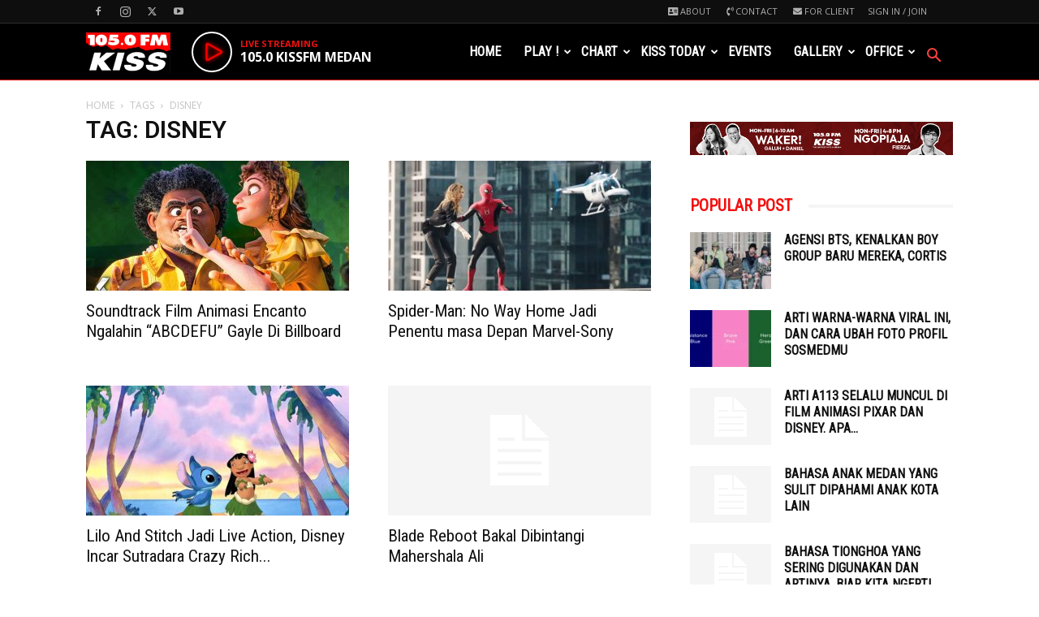

--- FILE ---
content_type: text/html; charset=UTF-8
request_url: https://kissfmmedan.com/tag/disney/
body_size: 27767
content:
<!doctype html >
<!--[if IE 8]>    <html class="ie8" lang="en"> <![endif]-->
<!--[if IE 9]>    <html class="ie9" lang="en"> <![endif]-->
<!--[if gt IE 8]><!--> <html lang="en-US"> <!--<![endif]-->
<head>
    <title>Disney Archives - KISS 105 FM MEDAN</title>
    <meta charset="UTF-8" />
    <meta name="viewport" content="width=device-width, initial-scale=1.0">
    <link rel="pingback" href="https://kissfmmedan.com/xmlrpc.php" />
    <meta name='robots' content='index, follow, max-image-preview:large, max-snippet:-1, max-video-preview:-1' />
	<style>img:is([sizes="auto" i], [sizes^="auto," i]) { contain-intrinsic-size: 3000px 1500px }</style>
	<link rel="icon" type="image/png" href="https://kissfmmedan.com/wp-content/uploads/2020/04/Favicon.png"><link rel="apple-touch-icon" sizes="76x76" href="https://kissfmmedan.com/wp-content/uploads/2020/03/logo-kiss-fm-medan-550px-width-retina.png"/><link rel="apple-touch-icon" sizes="120x120" href="https://kissfmmedan.com/wp-content/uploads/2020/03/logo-kiss-fm-medan-550px-width-retina.png"/><link rel="apple-touch-icon" sizes="152x152" href="https://kissfmmedan.com/wp-content/uploads/2020/03/logo-kiss-fm-medan-550px-width-retina.png"/><link rel="apple-touch-icon" sizes="114x114" href="https://kissfmmedan.com/wp-content/uploads/2020/03/logo-kiss-fm-medan-550px-width-retina.png"/><link rel="apple-touch-icon" sizes="144x144" href="https://kissfmmedan.com/wp-content/uploads/2020/03/logo-kiss-fm-medan-550px-width-retina.png"/>
	<!-- This site is optimized with the Yoast SEO plugin v26.1.1 - https://yoast.com/wordpress/plugins/seo/ -->
	<link rel="canonical" href="https://kissfmmedan.com/tag/disney/" />
	<meta property="og:locale" content="en_US" />
	<meta property="og:type" content="article" />
	<meta property="og:title" content="Disney Archives - KISS 105 FM MEDAN" />
	<meta property="og:url" content="https://kissfmmedan.com/tag/disney/" />
	<meta property="og:site_name" content="KISS 105 FM MEDAN" />
	<meta name="twitter:card" content="summary_large_image" />
	<script type="application/ld+json" class="yoast-schema-graph">{"@context":"https://schema.org","@graph":[{"@type":"CollectionPage","@id":"https://kissfmmedan.com/tag/disney/","url":"https://kissfmmedan.com/tag/disney/","name":"Disney Archives - KISS 105 FM MEDAN","isPartOf":{"@id":"https://kissfmmedan.com/#website"},"primaryImageOfPage":{"@id":"https://kissfmmedan.com/tag/disney/#primaryimage"},"image":{"@id":"https://kissfmmedan.com/tag/disney/#primaryimage"},"thumbnailUrl":"https://kissfmmedan.com/wp-content/uploads/2022/01/encanto.jpeg","breadcrumb":{"@id":"https://kissfmmedan.com/tag/disney/#breadcrumb"},"inLanguage":"en-US"},{"@type":"ImageObject","inLanguage":"en-US","@id":"https://kissfmmedan.com/tag/disney/#primaryimage","url":"https://kissfmmedan.com/wp-content/uploads/2022/01/encanto.jpeg","contentUrl":"https://kissfmmedan.com/wp-content/uploads/2022/01/encanto.jpeg","width":1280,"height":720,"caption":"Soundtrack Film Animasi Encanto Ngalahin “ABCDEFU” Gayle Di Billboard"},{"@type":"BreadcrumbList","@id":"https://kissfmmedan.com/tag/disney/#breadcrumb","itemListElement":[{"@type":"ListItem","position":1,"name":"Home","item":"https://kissfmmedan.com/"},{"@type":"ListItem","position":2,"name":"Disney"}]},{"@type":"WebSite","@id":"https://kissfmmedan.com/#website","url":"https://kissfmmedan.com/","name":"KISS 105 FM MEDAN","description":"THE HOTTEST HITS IN MEDAN","potentialAction":[{"@type":"SearchAction","target":{"@type":"EntryPoint","urlTemplate":"https://kissfmmedan.com/?s={search_term_string}"},"query-input":{"@type":"PropertyValueSpecification","valueRequired":true,"valueName":"search_term_string"}}],"inLanguage":"en-US"}]}</script>
	<!-- / Yoast SEO plugin. -->


<link rel='dns-prefetch' href='//fonts.googleapis.com' />
<link rel="alternate" type="application/rss+xml" title="KISS 105 FM MEDAN &raquo; Feed" href="https://kissfmmedan.com/feed/" />
<link rel="alternate" type="application/rss+xml" title="KISS 105 FM MEDAN &raquo; Comments Feed" href="https://kissfmmedan.com/comments/feed/" />
<link rel="alternate" type="application/rss+xml" title="KISS 105 FM MEDAN &raquo; Disney Tag Feed" href="https://kissfmmedan.com/tag/disney/feed/" />
<script type="text/javascript">
/* <![CDATA[ */
window._wpemojiSettings = {"baseUrl":"https:\/\/s.w.org\/images\/core\/emoji\/16.0.1\/72x72\/","ext":".png","svgUrl":"https:\/\/s.w.org\/images\/core\/emoji\/16.0.1\/svg\/","svgExt":".svg","source":{"concatemoji":"https:\/\/kissfmmedan.com\/wp-includes\/js\/wp-emoji-release.min.js?ver=6.8.3"}};
/*! This file is auto-generated */
!function(s,n){var o,i,e;function c(e){try{var t={supportTests:e,timestamp:(new Date).valueOf()};sessionStorage.setItem(o,JSON.stringify(t))}catch(e){}}function p(e,t,n){e.clearRect(0,0,e.canvas.width,e.canvas.height),e.fillText(t,0,0);var t=new Uint32Array(e.getImageData(0,0,e.canvas.width,e.canvas.height).data),a=(e.clearRect(0,0,e.canvas.width,e.canvas.height),e.fillText(n,0,0),new Uint32Array(e.getImageData(0,0,e.canvas.width,e.canvas.height).data));return t.every(function(e,t){return e===a[t]})}function u(e,t){e.clearRect(0,0,e.canvas.width,e.canvas.height),e.fillText(t,0,0);for(var n=e.getImageData(16,16,1,1),a=0;a<n.data.length;a++)if(0!==n.data[a])return!1;return!0}function f(e,t,n,a){switch(t){case"flag":return n(e,"\ud83c\udff3\ufe0f\u200d\u26a7\ufe0f","\ud83c\udff3\ufe0f\u200b\u26a7\ufe0f")?!1:!n(e,"\ud83c\udde8\ud83c\uddf6","\ud83c\udde8\u200b\ud83c\uddf6")&&!n(e,"\ud83c\udff4\udb40\udc67\udb40\udc62\udb40\udc65\udb40\udc6e\udb40\udc67\udb40\udc7f","\ud83c\udff4\u200b\udb40\udc67\u200b\udb40\udc62\u200b\udb40\udc65\u200b\udb40\udc6e\u200b\udb40\udc67\u200b\udb40\udc7f");case"emoji":return!a(e,"\ud83e\udedf")}return!1}function g(e,t,n,a){var r="undefined"!=typeof WorkerGlobalScope&&self instanceof WorkerGlobalScope?new OffscreenCanvas(300,150):s.createElement("canvas"),o=r.getContext("2d",{willReadFrequently:!0}),i=(o.textBaseline="top",o.font="600 32px Arial",{});return e.forEach(function(e){i[e]=t(o,e,n,a)}),i}function t(e){var t=s.createElement("script");t.src=e,t.defer=!0,s.head.appendChild(t)}"undefined"!=typeof Promise&&(o="wpEmojiSettingsSupports",i=["flag","emoji"],n.supports={everything:!0,everythingExceptFlag:!0},e=new Promise(function(e){s.addEventListener("DOMContentLoaded",e,{once:!0})}),new Promise(function(t){var n=function(){try{var e=JSON.parse(sessionStorage.getItem(o));if("object"==typeof e&&"number"==typeof e.timestamp&&(new Date).valueOf()<e.timestamp+604800&&"object"==typeof e.supportTests)return e.supportTests}catch(e){}return null}();if(!n){if("undefined"!=typeof Worker&&"undefined"!=typeof OffscreenCanvas&&"undefined"!=typeof URL&&URL.createObjectURL&&"undefined"!=typeof Blob)try{var e="postMessage("+g.toString()+"("+[JSON.stringify(i),f.toString(),p.toString(),u.toString()].join(",")+"));",a=new Blob([e],{type:"text/javascript"}),r=new Worker(URL.createObjectURL(a),{name:"wpTestEmojiSupports"});return void(r.onmessage=function(e){c(n=e.data),r.terminate(),t(n)})}catch(e){}c(n=g(i,f,p,u))}t(n)}).then(function(e){for(var t in e)n.supports[t]=e[t],n.supports.everything=n.supports.everything&&n.supports[t],"flag"!==t&&(n.supports.everythingExceptFlag=n.supports.everythingExceptFlag&&n.supports[t]);n.supports.everythingExceptFlag=n.supports.everythingExceptFlag&&!n.supports.flag,n.DOMReady=!1,n.readyCallback=function(){n.DOMReady=!0}}).then(function(){return e}).then(function(){var e;n.supports.everything||(n.readyCallback(),(e=n.source||{}).concatemoji?t(e.concatemoji):e.wpemoji&&e.twemoji&&(t(e.twemoji),t(e.wpemoji)))}))}((window,document),window._wpemojiSettings);
/* ]]> */
</script>
<style id='wp-emoji-styles-inline-css' type='text/css'>

	img.wp-smiley, img.emoji {
		display: inline !important;
		border: none !important;
		box-shadow: none !important;
		height: 1em !important;
		width: 1em !important;
		margin: 0 0.07em !important;
		vertical-align: -0.1em !important;
		background: none !important;
		padding: 0 !important;
	}
</style>
<style id='classic-theme-styles-inline-css' type='text/css'>
/*! This file is auto-generated */
.wp-block-button__link{color:#fff;background-color:#32373c;border-radius:9999px;box-shadow:none;text-decoration:none;padding:calc(.667em + 2px) calc(1.333em + 2px);font-size:1.125em}.wp-block-file__button{background:#32373c;color:#fff;text-decoration:none}
</style>
<style id='wppb-content-restriction-start-style-inline-css' type='text/css'>


</style>
<style id='wppb-content-restriction-end-style-inline-css' type='text/css'>


</style>
<style id='wppb-edit-profile-style-inline-css' type='text/css'>


</style>
<style id='wppb-login-style-inline-css' type='text/css'>


</style>
<style id='wppb-recover-password-style-inline-css' type='text/css'>


</style>
<style id='wppb-register-style-inline-css' type='text/css'>


</style>
<style id='global-styles-inline-css' type='text/css'>
:root{--wp--preset--aspect-ratio--square: 1;--wp--preset--aspect-ratio--4-3: 4/3;--wp--preset--aspect-ratio--3-4: 3/4;--wp--preset--aspect-ratio--3-2: 3/2;--wp--preset--aspect-ratio--2-3: 2/3;--wp--preset--aspect-ratio--16-9: 16/9;--wp--preset--aspect-ratio--9-16: 9/16;--wp--preset--color--black: #000000;--wp--preset--color--cyan-bluish-gray: #abb8c3;--wp--preset--color--white: #ffffff;--wp--preset--color--pale-pink: #f78da7;--wp--preset--color--vivid-red: #cf2e2e;--wp--preset--color--luminous-vivid-orange: #ff6900;--wp--preset--color--luminous-vivid-amber: #fcb900;--wp--preset--color--light-green-cyan: #7bdcb5;--wp--preset--color--vivid-green-cyan: #00d084;--wp--preset--color--pale-cyan-blue: #8ed1fc;--wp--preset--color--vivid-cyan-blue: #0693e3;--wp--preset--color--vivid-purple: #9b51e0;--wp--preset--gradient--vivid-cyan-blue-to-vivid-purple: linear-gradient(135deg,rgba(6,147,227,1) 0%,rgb(155,81,224) 100%);--wp--preset--gradient--light-green-cyan-to-vivid-green-cyan: linear-gradient(135deg,rgb(122,220,180) 0%,rgb(0,208,130) 100%);--wp--preset--gradient--luminous-vivid-amber-to-luminous-vivid-orange: linear-gradient(135deg,rgba(252,185,0,1) 0%,rgba(255,105,0,1) 100%);--wp--preset--gradient--luminous-vivid-orange-to-vivid-red: linear-gradient(135deg,rgba(255,105,0,1) 0%,rgb(207,46,46) 100%);--wp--preset--gradient--very-light-gray-to-cyan-bluish-gray: linear-gradient(135deg,rgb(238,238,238) 0%,rgb(169,184,195) 100%);--wp--preset--gradient--cool-to-warm-spectrum: linear-gradient(135deg,rgb(74,234,220) 0%,rgb(151,120,209) 20%,rgb(207,42,186) 40%,rgb(238,44,130) 60%,rgb(251,105,98) 80%,rgb(254,248,76) 100%);--wp--preset--gradient--blush-light-purple: linear-gradient(135deg,rgb(255,206,236) 0%,rgb(152,150,240) 100%);--wp--preset--gradient--blush-bordeaux: linear-gradient(135deg,rgb(254,205,165) 0%,rgb(254,45,45) 50%,rgb(107,0,62) 100%);--wp--preset--gradient--luminous-dusk: linear-gradient(135deg,rgb(255,203,112) 0%,rgb(199,81,192) 50%,rgb(65,88,208) 100%);--wp--preset--gradient--pale-ocean: linear-gradient(135deg,rgb(255,245,203) 0%,rgb(182,227,212) 50%,rgb(51,167,181) 100%);--wp--preset--gradient--electric-grass: linear-gradient(135deg,rgb(202,248,128) 0%,rgb(113,206,126) 100%);--wp--preset--gradient--midnight: linear-gradient(135deg,rgb(2,3,129) 0%,rgb(40,116,252) 100%);--wp--preset--font-size--small: 11px;--wp--preset--font-size--medium: 20px;--wp--preset--font-size--large: 32px;--wp--preset--font-size--x-large: 42px;--wp--preset--font-size--regular: 15px;--wp--preset--font-size--larger: 50px;--wp--preset--spacing--20: 0.44rem;--wp--preset--spacing--30: 0.67rem;--wp--preset--spacing--40: 1rem;--wp--preset--spacing--50: 1.5rem;--wp--preset--spacing--60: 2.25rem;--wp--preset--spacing--70: 3.38rem;--wp--preset--spacing--80: 5.06rem;--wp--preset--shadow--natural: 6px 6px 9px rgba(0, 0, 0, 0.2);--wp--preset--shadow--deep: 12px 12px 50px rgba(0, 0, 0, 0.4);--wp--preset--shadow--sharp: 6px 6px 0px rgba(0, 0, 0, 0.2);--wp--preset--shadow--outlined: 6px 6px 0px -3px rgba(255, 255, 255, 1), 6px 6px rgba(0, 0, 0, 1);--wp--preset--shadow--crisp: 6px 6px 0px rgba(0, 0, 0, 1);}:where(.is-layout-flex){gap: 0.5em;}:where(.is-layout-grid){gap: 0.5em;}body .is-layout-flex{display: flex;}.is-layout-flex{flex-wrap: wrap;align-items: center;}.is-layout-flex > :is(*, div){margin: 0;}body .is-layout-grid{display: grid;}.is-layout-grid > :is(*, div){margin: 0;}:where(.wp-block-columns.is-layout-flex){gap: 2em;}:where(.wp-block-columns.is-layout-grid){gap: 2em;}:where(.wp-block-post-template.is-layout-flex){gap: 1.25em;}:where(.wp-block-post-template.is-layout-grid){gap: 1.25em;}.has-black-color{color: var(--wp--preset--color--black) !important;}.has-cyan-bluish-gray-color{color: var(--wp--preset--color--cyan-bluish-gray) !important;}.has-white-color{color: var(--wp--preset--color--white) !important;}.has-pale-pink-color{color: var(--wp--preset--color--pale-pink) !important;}.has-vivid-red-color{color: var(--wp--preset--color--vivid-red) !important;}.has-luminous-vivid-orange-color{color: var(--wp--preset--color--luminous-vivid-orange) !important;}.has-luminous-vivid-amber-color{color: var(--wp--preset--color--luminous-vivid-amber) !important;}.has-light-green-cyan-color{color: var(--wp--preset--color--light-green-cyan) !important;}.has-vivid-green-cyan-color{color: var(--wp--preset--color--vivid-green-cyan) !important;}.has-pale-cyan-blue-color{color: var(--wp--preset--color--pale-cyan-blue) !important;}.has-vivid-cyan-blue-color{color: var(--wp--preset--color--vivid-cyan-blue) !important;}.has-vivid-purple-color{color: var(--wp--preset--color--vivid-purple) !important;}.has-black-background-color{background-color: var(--wp--preset--color--black) !important;}.has-cyan-bluish-gray-background-color{background-color: var(--wp--preset--color--cyan-bluish-gray) !important;}.has-white-background-color{background-color: var(--wp--preset--color--white) !important;}.has-pale-pink-background-color{background-color: var(--wp--preset--color--pale-pink) !important;}.has-vivid-red-background-color{background-color: var(--wp--preset--color--vivid-red) !important;}.has-luminous-vivid-orange-background-color{background-color: var(--wp--preset--color--luminous-vivid-orange) !important;}.has-luminous-vivid-amber-background-color{background-color: var(--wp--preset--color--luminous-vivid-amber) !important;}.has-light-green-cyan-background-color{background-color: var(--wp--preset--color--light-green-cyan) !important;}.has-vivid-green-cyan-background-color{background-color: var(--wp--preset--color--vivid-green-cyan) !important;}.has-pale-cyan-blue-background-color{background-color: var(--wp--preset--color--pale-cyan-blue) !important;}.has-vivid-cyan-blue-background-color{background-color: var(--wp--preset--color--vivid-cyan-blue) !important;}.has-vivid-purple-background-color{background-color: var(--wp--preset--color--vivid-purple) !important;}.has-black-border-color{border-color: var(--wp--preset--color--black) !important;}.has-cyan-bluish-gray-border-color{border-color: var(--wp--preset--color--cyan-bluish-gray) !important;}.has-white-border-color{border-color: var(--wp--preset--color--white) !important;}.has-pale-pink-border-color{border-color: var(--wp--preset--color--pale-pink) !important;}.has-vivid-red-border-color{border-color: var(--wp--preset--color--vivid-red) !important;}.has-luminous-vivid-orange-border-color{border-color: var(--wp--preset--color--luminous-vivid-orange) !important;}.has-luminous-vivid-amber-border-color{border-color: var(--wp--preset--color--luminous-vivid-amber) !important;}.has-light-green-cyan-border-color{border-color: var(--wp--preset--color--light-green-cyan) !important;}.has-vivid-green-cyan-border-color{border-color: var(--wp--preset--color--vivid-green-cyan) !important;}.has-pale-cyan-blue-border-color{border-color: var(--wp--preset--color--pale-cyan-blue) !important;}.has-vivid-cyan-blue-border-color{border-color: var(--wp--preset--color--vivid-cyan-blue) !important;}.has-vivid-purple-border-color{border-color: var(--wp--preset--color--vivid-purple) !important;}.has-vivid-cyan-blue-to-vivid-purple-gradient-background{background: var(--wp--preset--gradient--vivid-cyan-blue-to-vivid-purple) !important;}.has-light-green-cyan-to-vivid-green-cyan-gradient-background{background: var(--wp--preset--gradient--light-green-cyan-to-vivid-green-cyan) !important;}.has-luminous-vivid-amber-to-luminous-vivid-orange-gradient-background{background: var(--wp--preset--gradient--luminous-vivid-amber-to-luminous-vivid-orange) !important;}.has-luminous-vivid-orange-to-vivid-red-gradient-background{background: var(--wp--preset--gradient--luminous-vivid-orange-to-vivid-red) !important;}.has-very-light-gray-to-cyan-bluish-gray-gradient-background{background: var(--wp--preset--gradient--very-light-gray-to-cyan-bluish-gray) !important;}.has-cool-to-warm-spectrum-gradient-background{background: var(--wp--preset--gradient--cool-to-warm-spectrum) !important;}.has-blush-light-purple-gradient-background{background: var(--wp--preset--gradient--blush-light-purple) !important;}.has-blush-bordeaux-gradient-background{background: var(--wp--preset--gradient--blush-bordeaux) !important;}.has-luminous-dusk-gradient-background{background: var(--wp--preset--gradient--luminous-dusk) !important;}.has-pale-ocean-gradient-background{background: var(--wp--preset--gradient--pale-ocean) !important;}.has-electric-grass-gradient-background{background: var(--wp--preset--gradient--electric-grass) !important;}.has-midnight-gradient-background{background: var(--wp--preset--gradient--midnight) !important;}.has-small-font-size{font-size: var(--wp--preset--font-size--small) !important;}.has-medium-font-size{font-size: var(--wp--preset--font-size--medium) !important;}.has-large-font-size{font-size: var(--wp--preset--font-size--large) !important;}.has-x-large-font-size{font-size: var(--wp--preset--font-size--x-large) !important;}
:where(.wp-block-post-template.is-layout-flex){gap: 1.25em;}:where(.wp-block-post-template.is-layout-grid){gap: 1.25em;}
:where(.wp-block-columns.is-layout-flex){gap: 2em;}:where(.wp-block-columns.is-layout-grid){gap: 2em;}
:root :where(.wp-block-pullquote){font-size: 1.5em;line-height: 1.6;}
</style>
<link rel='stylesheet' id='fep-common-style-css' href='https://kissfmmedan.com/wp-content/plugins/front-end-pm/assets/css/common-style.css?ver=11.4.5' type='text/css' media='all' />
<style id='fep-common-style-inline-css' type='text/css'>
#fep-wrapper{background-color:#ffffff;color:#3a3a3a;} #fep-wrapper a:not(.fep-button,.fep-button-active) {color:#dd3333;} .fep-button{background-color:#F0FCFF;color:#282828;} .fep-button:hover,.fep-button-active{background-color:#dd3333;color:#ffffff;} .fep-odd-even > div:nth-child(odd) {background-color:#F2F7FC;} .fep-odd-even > div:nth-child(even) {background-color:#FAFAFA;} .fep-message .fep-message-title-heading, .fep-per-message .fep-message-title{background-color:#F2F7FC;} #fep-content-single-heads .fep-message-head:hover,#fep-content-single-heads .fep-message-head-active{background-color:#dd3333;color:#ffffff;}
</style>
<link rel='stylesheet' id='td-plugin-multi-purpose-css' href='https://kissfmmedan.com/wp-content/plugins/td-composer/td-multi-purpose/style.css?ver=492e3cf54bd42df3b24a3de8e2307cafx' type='text/css' media='all' />
<link rel='stylesheet' id='google-fonts-style-css' href='https://fonts.googleapis.com/css?family=Roboto+Condensed%3A400%7COpen+Sans%3A400%2C600%2C700%7CRoboto%3A400%2C600%2C700&#038;display=swap&#038;ver=12.7.1' type='text/css' media='all' />
<link rel='stylesheet' id='td-theme-css' href='https://kissfmmedan.com/wp-content/themes/Newspaper/style.css?ver=12.7.1' type='text/css' media='all' />
<style id='td-theme-inline-css' type='text/css'>@media (max-width:767px){.td-header-desktop-wrap{display:none}}@media (min-width:767px){.td-header-mobile-wrap{display:none}}</style>
<link rel='stylesheet' id='td-theme-child-css' href='https://kissfmmedan.com/wp-content/themes/Newspaper-child/style.css?ver=12.7.1c' type='text/css' media='all' />
<link rel='stylesheet' id='td-legacy-framework-front-style-css' href='https://kissfmmedan.com/wp-content/plugins/td-composer/legacy/Newspaper/assets/css/td_legacy_main.css?ver=492e3cf54bd42df3b24a3de8e2307cafx' type='text/css' media='all' />
<link rel='stylesheet' id='td-standard-pack-framework-front-style-css' href='https://kissfmmedan.com/wp-content/plugins/td-standard-pack/Newspaper/assets/css/td_standard_pack_main.css?ver=8ae1459a1d876d507918f73cef68310e' type='text/css' media='all' />
<link rel='stylesheet' id='td-theme-demo-style-css' href='https://kissfmmedan.com/wp-content/plugins/td-composer/legacy/Newspaper/includes/demos/what/demo_style.css?ver=12.7.1' type='text/css' media='all' />
<link rel='stylesheet' id='wppb_stylesheet-css' href='https://kissfmmedan.com/wp-content/plugins/profile-builder/assets/css/style-front-end.css?ver=3.14.7' type='text/css' media='all' />
<script type="text/javascript" src="https://kissfmmedan.com/wp-includes/js/jquery/jquery.min.js?ver=3.7.1" id="jquery-core-js"></script>
<script type="text/javascript" src="https://kissfmmedan.com/wp-includes/js/jquery/jquery-migrate.min.js?ver=3.4.1" id="jquery-migrate-js"></script>
<script type="text/javascript" src="https://kissfmmedan.com/wp-content/plugins/radio-station/js/jstz.min.js?ver=1.0.6" id="jstz-js"></script>
<link rel="https://api.w.org/" href="https://kissfmmedan.com/wp-json/" /><link rel="alternate" title="JSON" type="application/json" href="https://kissfmmedan.com/wp-json/wp/v2/tags/2600" /><link rel="EditURI" type="application/rsd+xml" title="RSD" href="https://kissfmmedan.com/xmlrpc.php?rsd" />
<meta name="generator" content="WordPress 6.8.3" />
<link rel='https://radiostation.pro/docs/api/' href='https://kissfmmedan.com/wp-json/radio/' /><style type="text/css">.recentcomments a{display:inline !important;padding:0 !important;margin:0 !important;}</style>
<!-- JS generated by theme -->

<script type="text/javascript" id="td-generated-header-js">
    
    

	    var tdBlocksArray = []; //here we store all the items for the current page

	    // td_block class - each ajax block uses a object of this class for requests
	    function tdBlock() {
		    this.id = '';
		    this.block_type = 1; //block type id (1-234 etc)
		    this.atts = '';
		    this.td_column_number = '';
		    this.td_current_page = 1; //
		    this.post_count = 0; //from wp
		    this.found_posts = 0; //from wp
		    this.max_num_pages = 0; //from wp
		    this.td_filter_value = ''; //current live filter value
		    this.is_ajax_running = false;
		    this.td_user_action = ''; // load more or infinite loader (used by the animation)
		    this.header_color = '';
		    this.ajax_pagination_infinite_stop = ''; //show load more at page x
	    }

        // td_js_generator - mini detector
        ( function () {
            var htmlTag = document.getElementsByTagName("html")[0];

	        if ( navigator.userAgent.indexOf("MSIE 10.0") > -1 ) {
                htmlTag.className += ' ie10';
            }

            if ( !!navigator.userAgent.match(/Trident.*rv\:11\./) ) {
                htmlTag.className += ' ie11';
            }

	        if ( navigator.userAgent.indexOf("Edge") > -1 ) {
                htmlTag.className += ' ieEdge';
            }

            if ( /(iPad|iPhone|iPod)/g.test(navigator.userAgent) ) {
                htmlTag.className += ' td-md-is-ios';
            }

            var user_agent = navigator.userAgent.toLowerCase();
            if ( user_agent.indexOf("android") > -1 ) {
                htmlTag.className += ' td-md-is-android';
            }

            if ( -1 !== navigator.userAgent.indexOf('Mac OS X')  ) {
                htmlTag.className += ' td-md-is-os-x';
            }

            if ( /chrom(e|ium)/.test(navigator.userAgent.toLowerCase()) ) {
               htmlTag.className += ' td-md-is-chrome';
            }

            if ( -1 !== navigator.userAgent.indexOf('Firefox') ) {
                htmlTag.className += ' td-md-is-firefox';
            }

            if ( -1 !== navigator.userAgent.indexOf('Safari') && -1 === navigator.userAgent.indexOf('Chrome') ) {
                htmlTag.className += ' td-md-is-safari';
            }

            if( -1 !== navigator.userAgent.indexOf('IEMobile') ){
                htmlTag.className += ' td-md-is-iemobile';
            }

        })();

        var tdLocalCache = {};

        ( function () {
            "use strict";

            tdLocalCache = {
                data: {},
                remove: function (resource_id) {
                    delete tdLocalCache.data[resource_id];
                },
                exist: function (resource_id) {
                    return tdLocalCache.data.hasOwnProperty(resource_id) && tdLocalCache.data[resource_id] !== null;
                },
                get: function (resource_id) {
                    return tdLocalCache.data[resource_id];
                },
                set: function (resource_id, cachedData) {
                    tdLocalCache.remove(resource_id);
                    tdLocalCache.data[resource_id] = cachedData;
                }
            };
        })();

    
    
var td_viewport_interval_list=[{"limitBottom":767,"sidebarWidth":228},{"limitBottom":1018,"sidebarWidth":300},{"limitBottom":1140,"sidebarWidth":324}];
var td_animation_stack_effect="type0";
var tds_animation_stack=true;
var td_animation_stack_specific_selectors=".entry-thumb, img, .td-lazy-img";
var td_animation_stack_general_selectors=".td-animation-stack img, .td-animation-stack .entry-thumb, .post img, .td-animation-stack .td-lazy-img";
var tds_general_modal_image="yes";
var tds_video_scroll="enabled";
var tds_video_position_v="bottom";
var tds_video_width="450px";
var tds_video_lazy="enabled";
var tdc_is_installed="yes";
var tdc_domain_active=false;
var td_ajax_url="https:\/\/kissfmmedan.com\/wp-admin\/admin-ajax.php?td_theme_name=Newspaper&v=12.7.1";
var td_get_template_directory_uri="https:\/\/kissfmmedan.com\/wp-content\/plugins\/td-composer\/legacy\/common";
var tds_snap_menu="snap";
var tds_logo_on_sticky="show_header_logo";
var tds_header_style="6";
var td_please_wait="Please wait...";
var td_email_user_pass_incorrect="User or password incorrect!";
var td_email_user_incorrect="Email or username incorrect!";
var td_email_incorrect="Email incorrect!";
var td_user_incorrect="Username incorrect!";
var td_email_user_empty="Email or username empty!";
var td_pass_empty="Pass empty!";
var td_pass_pattern_incorrect="Invalid Pass Pattern!";
var td_retype_pass_incorrect="Retyped Pass incorrect!";
var tds_more_articles_on_post_enable="show";
var tds_more_articles_on_post_time_to_wait="1";
var tds_more_articles_on_post_pages_distance_from_top=2100;
var tds_captcha="";
var tds_theme_color_site_wide="#f30f0f";
var tds_smart_sidebar="enabled";
var tdThemeName="Newspaper";
var tdThemeNameWl="Newspaper";
var td_magnific_popup_translation_tPrev="Previous (Left arrow key)";
var td_magnific_popup_translation_tNext="Next (Right arrow key)";
var td_magnific_popup_translation_tCounter="%curr% of %total%";
var td_magnific_popup_translation_ajax_tError="The content from %url% could not be loaded.";
var td_magnific_popup_translation_image_tError="The image #%curr% could not be loaded.";
var tdBlockNonce="41d3a36673";
var tdMobileMenu="enabled";
var tdMobileSearch="enabled";
var tdDateNamesI18n={"month_names":["January","February","March","April","May","June","July","August","September","October","November","December"],"month_names_short":["Jan","Feb","Mar","Apr","May","Jun","Jul","Aug","Sep","Oct","Nov","Dec"],"day_names":["Sunday","Monday","Tuesday","Wednesday","Thursday","Friday","Saturday"],"day_names_short":["Sun","Mon","Tue","Wed","Thu","Fri","Sat"]};
var tdb_modal_confirm="Save";
var tdb_modal_cancel="Cancel";
var tdb_modal_confirm_alt="Yes";
var tdb_modal_cancel_alt="No";
var td_deploy_mode="deploy";
var td_ad_background_click_link="";
var td_ad_background_click_target="";
</script>


<!-- Header style compiled by theme -->

<style>.td-menu-background,.td-search-background{background-image:url('https://kissfmmedan.com/wp-content/uploads/2021/07/backgorund-square-bottom.jpg')}ul.sf-menu>.menu-item>a{font-family:"Roboto Condensed";font-size:16px}.sf-menu ul .menu-item a{font-family:"Roboto Condensed";font-size:15px;line-height:18px;font-weight:bold;text-transform:uppercase}.td-mobile-content .td-mobile-main-menu>li>a{font-weight:bold;text-transform:uppercase}.td-mobile-content .sub-menu a{font-weight:bold;text-transform:uppercase}#td-mobile-nav,#td-mobile-nav .wpb_button,.td-search-wrap-mob{font-family:"Roboto Condensed"}:root{--td_theme_color:#f30f0f;--td_slider_text:rgba(243,15,15,0.7);--td_text_header_color:#f30f0f;--td_mobile_menu_color:#000000;--td_mobile_gradient_one_mob:rgba(58,17,46,0.8);--td_mobile_gradient_two_mob:rgba(243,15,15,0.8);--td_mobile_text_active_color:#ff4c4c;--td_mobile_background_position:center bottom;--td_login_hover_background:#f30f0f;--td_login_hover_color:#ffffff;--td_login_gradient_one:rgba(58,17,46,0.8);--td_login_gradient_two:rgba(243,15,15,0.81)}.td-header-style-12 .td-header-menu-wrap-full,.td-header-style-12 .td-affix,.td-grid-style-1.td-hover-1 .td-big-grid-post:hover .td-post-category,.td-grid-style-5.td-hover-1 .td-big-grid-post:hover .td-post-category,.td_category_template_3 .td-current-sub-category,.td_category_template_8 .td-category-header .td-category a.td-current-sub-category,.td_category_template_4 .td-category-siblings .td-category a:hover,.td_block_big_grid_9.td-grid-style-1 .td-post-category,.td_block_big_grid_9.td-grid-style-5 .td-post-category,.td-grid-style-6.td-hover-1 .td-module-thumb:after,.tdm-menu-active-style5 .td-header-menu-wrap .sf-menu>.current-menu-item>a,.tdm-menu-active-style5 .td-header-menu-wrap .sf-menu>.current-menu-ancestor>a,.tdm-menu-active-style5 .td-header-menu-wrap .sf-menu>.current-category-ancestor>a,.tdm-menu-active-style5 .td-header-menu-wrap .sf-menu>li>a:hover,.tdm-menu-active-style5 .td-header-menu-wrap .sf-menu>.sfHover>a{background-color:#f30f0f}.td_mega_menu_sub_cats .cur-sub-cat,.td-mega-span h3 a:hover,.td_mod_mega_menu:hover .entry-title a,.header-search-wrap .result-msg a:hover,.td-header-top-menu .td-drop-down-search .td_module_wrap:hover .entry-title a,.td-header-top-menu .td-icon-search:hover,.td-header-wrap .result-msg a:hover,.top-header-menu li a:hover,.top-header-menu .current-menu-item>a,.top-header-menu .current-menu-ancestor>a,.top-header-menu .current-category-ancestor>a,.td-social-icon-wrap>a:hover,.td-header-sp-top-widget .td-social-icon-wrap a:hover,.td_mod_related_posts:hover h3>a,.td-post-template-11 .td-related-title .td-related-left:hover,.td-post-template-11 .td-related-title .td-related-right:hover,.td-post-template-11 .td-related-title .td-cur-simple-item,.td-post-template-11 .td_block_related_posts .td-next-prev-wrap a:hover,.td-category-header .td-pulldown-category-filter-link:hover,.td-category-siblings .td-subcat-dropdown a:hover,.td-category-siblings .td-subcat-dropdown a.td-current-sub-category,.footer-text-wrap .footer-email-wrap a,.footer-social-wrap a:hover,.td_module_17 .td-read-more a:hover,.td_module_18 .td-read-more a:hover,.td_module_19 .td-post-author-name a:hover,.td-pulldown-syle-2 .td-subcat-dropdown:hover .td-subcat-more span,.td-pulldown-syle-2 .td-subcat-dropdown:hover .td-subcat-more i,.td-pulldown-syle-3 .td-subcat-dropdown:hover .td-subcat-more span,.td-pulldown-syle-3 .td-subcat-dropdown:hover .td-subcat-more i,.tdm-menu-active-style3 .tdm-header.td-header-wrap .sf-menu>.current-category-ancestor>a,.tdm-menu-active-style3 .tdm-header.td-header-wrap .sf-menu>.current-menu-ancestor>a,.tdm-menu-active-style3 .tdm-header.td-header-wrap .sf-menu>.current-menu-item>a,.tdm-menu-active-style3 .tdm-header.td-header-wrap .sf-menu>.sfHover>a,.tdm-menu-active-style3 .tdm-header.td-header-wrap .sf-menu>li>a:hover{color:#f30f0f}.td-mega-menu-page .wpb_content_element ul li a:hover,.td-theme-wrap .td-aj-search-results .td_module_wrap:hover .entry-title a,.td-theme-wrap .header-search-wrap .result-msg a:hover{color:#f30f0f!important}.td_category_template_8 .td-category-header .td-category a.td-current-sub-category,.td_category_template_4 .td-category-siblings .td-category a:hover,.tdm-menu-active-style4 .tdm-header .sf-menu>.current-menu-item>a,.tdm-menu-active-style4 .tdm-header .sf-menu>.current-menu-ancestor>a,.tdm-menu-active-style4 .tdm-header .sf-menu>.current-category-ancestor>a,.tdm-menu-active-style4 .tdm-header .sf-menu>li>a:hover,.tdm-menu-active-style4 .tdm-header .sf-menu>.sfHover>a{border-color:#f30f0f}.td-header-wrap .td-header-top-menu-full,.td-header-wrap .top-header-menu .sub-menu,.tdm-header-style-1.td-header-wrap .td-header-top-menu-full,.tdm-header-style-1.td-header-wrap .top-header-menu .sub-menu,.tdm-header-style-2.td-header-wrap .td-header-top-menu-full,.tdm-header-style-2.td-header-wrap .top-header-menu .sub-menu,.tdm-header-style-3.td-header-wrap .td-header-top-menu-full,.tdm-header-style-3.td-header-wrap .top-header-menu .sub-menu{background-color:#0e0e0e}.td-header-style-8 .td-header-top-menu-full{background-color:transparent}.td-header-style-8 .td-header-top-menu-full .td-header-top-menu{background-color:#0e0e0e;padding-left:15px;padding-right:15px}.td-header-wrap .td-header-top-menu-full .td-header-top-menu,.td-header-wrap .td-header-top-menu-full{border-bottom:none}.td-header-top-menu,.td-header-top-menu a,.td-header-wrap .td-header-top-menu-full .td-header-top-menu,.td-header-wrap .td-header-top-menu-full a,.td-header-style-8 .td-header-top-menu,.td-header-style-8 .td-header-top-menu a,.td-header-top-menu .td-drop-down-search .entry-title a{color:#afafaf}.top-header-menu .current-menu-item>a,.top-header-menu .current-menu-ancestor>a,.top-header-menu .current-category-ancestor>a,.top-header-menu li a:hover,.td-header-sp-top-widget .td-icon-search:hover{color:#f30f0f}.td-header-wrap .td-header-sp-top-widget .td-icon-font,.td-header-style-7 .td-header-top-menu .td-social-icon-wrap .td-icon-font{color:#afafaf}.td-header-wrap .td-header-sp-top-widget i.td-icon-font:hover{color:#f30f0f}.td-header-wrap .td-header-menu-wrap-full,.td-header-menu-wrap.td-affix,.td-header-style-3 .td-header-main-menu,.td-header-style-3 .td-affix .td-header-main-menu,.td-header-style-4 .td-header-main-menu,.td-header-style-4 .td-affix .td-header-main-menu,.td-header-style-8 .td-header-menu-wrap.td-affix,.td-header-style-8 .td-header-top-menu-full{background-color:#000000}.td-boxed-layout .td-header-style-3 .td-header-menu-wrap,.td-boxed-layout .td-header-style-4 .td-header-menu-wrap,.td-header-style-3 .td_stretch_content .td-header-menu-wrap,.td-header-style-4 .td_stretch_content .td-header-menu-wrap{background-color:#000000!important}@media (min-width:1019px){.td-header-style-1 .td-header-sp-recs,.td-header-style-1 .td-header-sp-logo{margin-bottom:28px}}@media (min-width:768px) and (max-width:1018px){.td-header-style-1 .td-header-sp-recs,.td-header-style-1 .td-header-sp-logo{margin-bottom:14px}}.td-header-style-7 .td-header-top-menu{border-bottom:none}.td-header-wrap .td-header-menu-wrap .sf-menu>li>a,.td-header-wrap .td-header-menu-social .td-social-icon-wrap a,.td-header-style-4 .td-header-menu-social .td-social-icon-wrap i,.td-header-style-5 .td-header-menu-social .td-social-icon-wrap i,.td-header-style-6 .td-header-menu-social .td-social-icon-wrap i,.td-header-style-12 .td-header-menu-social .td-social-icon-wrap i,.td-header-wrap .header-search-wrap #td-header-search-button .td-icon-search{color:#ffffff}.td-header-wrap .td-header-menu-social+.td-search-wrapper #td-header-search-button:before{background-color:#ffffff}ul.sf-menu>.td-menu-item>a,.td-theme-wrap .td-header-menu-social{font-family:"Roboto Condensed";font-size:16px}.sf-menu ul .td-menu-item a{font-family:"Roboto Condensed";font-size:15px;line-height:18px;font-weight:bold;text-transform:uppercase}.td-header-wrap .td-header-menu-wrap.td-affix .sf-menu>li>a,.td-header-wrap .td-affix .td-header-menu-social .td-social-icon-wrap a,.td-header-style-4 .td-affix .td-header-menu-social .td-social-icon-wrap i,.td-header-style-5 .td-affix .td-header-menu-social .td-social-icon-wrap i,.td-header-style-6 .td-affix .td-header-menu-social .td-social-icon-wrap i,.td-header-style-12 .td-affix .td-header-menu-social .td-social-icon-wrap i,.td-header-wrap .td-affix .header-search-wrap .td-icon-search{color:#545454}.td-header-wrap .td-affix .td-header-menu-social+.td-search-wrapper #td-header-search-button:before{background-color:#545454}.td-theme-wrap .td_mod_mega_menu:hover .entry-title a,.td-theme-wrap .sf-menu .td_mega_menu_sub_cats .cur-sub-cat{color:#f30f0f}.td-theme-wrap .sf-menu .td-mega-menu .td-post-category:hover,.td-theme-wrap .td-mega-menu .td-next-prev-wrap a:hover{background-color:#f30f0f}.td-theme-wrap .td-mega-menu .td-next-prev-wrap a:hover{border-color:#f30f0f}.td-theme-wrap .header-search-wrap .td-drop-down-search .btn{background-color:#f30f0f}.td-theme-wrap .header-search-wrap .td-drop-down-search .btn:hover,.td-theme-wrap .td-aj-search-results .td_module_wrap:hover .entry-title a,.td-theme-wrap .header-search-wrap .result-msg a:hover{color:#484848!important}.td-theme-wrap .sf-menu .td-normal-menu .td-menu-item>a:hover,.td-theme-wrap .sf-menu .td-normal-menu .sfHover>a,.td-theme-wrap .sf-menu .td-normal-menu .current-menu-ancestor>a,.td-theme-wrap .sf-menu .td-normal-menu .current-category-ancestor>a,.td-theme-wrap .sf-menu .td-normal-menu .current-menu-item>a{color:#f30f0f}.td-header-bg:before{background-image:url('https://kissfmmedan.com/wp-content/uploads/2020/03/background-footer-1.jpg')}.td-footer-wrapper,.td-footer-wrapper .td_block_template_7 .td-block-title>*,.td-footer-wrapper .td_block_template_17 .td-block-title,.td-footer-wrapper .td-block-title-wrap .td-wrapper-pulldown-filter{background-color:#000000}.td-sub-footer-container{background-color:#c50d0d}.td-sub-footer-container,.td-subfooter-menu li a{color:#ffffff}.td-subfooter-menu li a:hover{color:#d6d6d6}.td-footer-wrapper::before{background-image:url('https://kissfmmedan.com/wp-content/uploads/2021/08/backgorund-square-bottom.jpg')}.td-footer-wrapper::before{background-size:100% auto}.td-footer-wrapper::before{opacity:0.3}.td-module-meta-info .td-post-author-name a{color:#e80d48}.block-title>span,.block-title>a,.widgettitle,body .td-trending-now-title,.wpb_tabs li a,.vc_tta-container .vc_tta-color-grey.vc_tta-tabs-position-top.vc_tta-style-classic .vc_tta-tabs-container .vc_tta-tab>a,.td-theme-wrap .td-related-title a,.woocommerce div.product .woocommerce-tabs ul.tabs li a,.woocommerce .product .products h2:not(.woocommerce-loop-product__title),.td-theme-wrap .td-block-title{font-family:"Roboto Condensed";font-size:20px;font-weight:bold;text-transform:uppercase}.td-big-grid-meta .td-post-category,.td_module_wrap .td-post-category,.td-module-image .td-post-category{font-family:"Roboto Condensed";font-size:18px;font-weight:bold;text-transform:uppercase}.td_mod_mega_menu .item-details a{font-family:"Roboto Condensed";font-size:19px;line-height:21px;font-weight:bold;text-transform:uppercase}.td_mega_menu_sub_cats .block-mega-child-cats a{font-family:"Roboto Condensed";font-size:15px;line-height:18px;font-weight:bold;text-transform:uppercase}.td-excerpt,.td_module_14 .td-excerpt{font-family:"Roboto Condensed"}.td_module_wrap .td-module-title{font-family:"Roboto Condensed"}.td_module_3 .td-module-title{font-size:26px;line-height:26px;font-weight:bold;text-transform:uppercase}.td_module_6 .td-module-title{font-size:16px;font-weight:bold;text-transform:uppercase}.td_module_11 .td-module-title{font-size:36px;line-height:36px;font-weight:bold;text-transform:uppercase}.td_module_18 .td-module-title{font-size:50px;line-height:50px;font-weight:bold;text-transform:uppercase}.td_block_trending_now .entry-title{font-family:"Roboto Condensed";font-size:14px;font-weight:bold;text-transform:uppercase}.td-big-grid-post.td-big-thumb .td-big-grid-meta,.td-big-thumb .td-big-grid-meta .entry-title{font-family:"Roboto Condensed";font-size:42px;line-height:42px;font-weight:bold;text-transform:uppercase}.post .td-post-header .entry-title{font-family:"Roboto Condensed"}.td-post-template-default .td-post-header .entry-title{font-weight:bold;text-transform:uppercase}.td-post-template-1 .td-post-header .entry-title{font-weight:bold;text-transform:uppercase}.td-post-template-2 .td-post-header .entry-title{font-size:48px;line-height:46px;font-weight:bold;text-transform:uppercase}.td-post-template-3 .td-post-header .entry-title{font-weight:bold;text-transform:uppercase}.td-post-template-4 .td-post-header .entry-title{font-weight:bold;text-transform:uppercase}.td-post-template-5 .td-post-header .entry-title{font-weight:bold;text-transform:uppercase}.td-post-template-6 .td-post-header .entry-title{font-weight:bold;text-transform:uppercase}.td-post-template-7 .td-post-header .entry-title{font-weight:bold;text-transform:uppercase}.td-post-template-8 .td-post-header .entry-title{font-weight:bold;text-transform:uppercase}.td-post-template-9 .td-post-header .entry-title{font-weight:bold;text-transform:uppercase}.td-post-template-10 .td-post-header .entry-title{font-weight:bold;text-transform:uppercase}.td-post-template-11 .td-post-header .entry-title{font-weight:bold;text-transform:uppercase}.td-post-template-12 .td-post-header .entry-title{font-weight:bold;text-transform:uppercase}.td-post-template-13 .td-post-header .entry-title{font-weight:bold;text-transform:uppercase}.post .td-post-next-prev-content a{font-family:"Roboto Condensed";font-size:16px;font-weight:bold;text-transform:uppercase}.post .author-box-wrap .td-author-name a{font-family:"Roboto Condensed";font-weight:bold;text-transform:uppercase}.td_block_related_posts .entry-title a{font-family:"Roboto Condensed";font-size:16px;font-weight:bold;text-transform:uppercase}.entry-crumbs a,.entry-crumbs span,#bbpress-forums .bbp-breadcrumb a,#bbpress-forums .bbp-breadcrumb .bbp-breadcrumb-current{text-transform:uppercase}.widget_archive a,.widget_calendar,.widget_categories a,.widget_nav_menu a,.widget_meta a,.widget_pages a,.widget_recent_comments a,.widget_recent_entries a,.widget_text .textwidget,.widget_tag_cloud a,.widget_search input,.woocommerce .product-categories a,.widget_display_forums a,.widget_display_replies a,.widget_display_topics a,.widget_display_views a,.widget_display_stats{font-family:"Roboto Condensed";font-weight:bold;text-transform:uppercase}.td-menu-background,.td-search-background{background-image:url('https://kissfmmedan.com/wp-content/uploads/2021/07/backgorund-square-bottom.jpg')}ul.sf-menu>.menu-item>a{font-family:"Roboto Condensed";font-size:16px}.sf-menu ul .menu-item a{font-family:"Roboto Condensed";font-size:15px;line-height:18px;font-weight:bold;text-transform:uppercase}.td-mobile-content .td-mobile-main-menu>li>a{font-weight:bold;text-transform:uppercase}.td-mobile-content .sub-menu a{font-weight:bold;text-transform:uppercase}#td-mobile-nav,#td-mobile-nav .wpb_button,.td-search-wrap-mob{font-family:"Roboto Condensed"}:root{--td_theme_color:#f30f0f;--td_slider_text:rgba(243,15,15,0.7);--td_text_header_color:#f30f0f;--td_mobile_menu_color:#000000;--td_mobile_gradient_one_mob:rgba(58,17,46,0.8);--td_mobile_gradient_two_mob:rgba(243,15,15,0.8);--td_mobile_text_active_color:#ff4c4c;--td_mobile_background_position:center bottom;--td_login_hover_background:#f30f0f;--td_login_hover_color:#ffffff;--td_login_gradient_one:rgba(58,17,46,0.8);--td_login_gradient_two:rgba(243,15,15,0.81)}.td-header-style-12 .td-header-menu-wrap-full,.td-header-style-12 .td-affix,.td-grid-style-1.td-hover-1 .td-big-grid-post:hover .td-post-category,.td-grid-style-5.td-hover-1 .td-big-grid-post:hover .td-post-category,.td_category_template_3 .td-current-sub-category,.td_category_template_8 .td-category-header .td-category a.td-current-sub-category,.td_category_template_4 .td-category-siblings .td-category a:hover,.td_block_big_grid_9.td-grid-style-1 .td-post-category,.td_block_big_grid_9.td-grid-style-5 .td-post-category,.td-grid-style-6.td-hover-1 .td-module-thumb:after,.tdm-menu-active-style5 .td-header-menu-wrap .sf-menu>.current-menu-item>a,.tdm-menu-active-style5 .td-header-menu-wrap .sf-menu>.current-menu-ancestor>a,.tdm-menu-active-style5 .td-header-menu-wrap .sf-menu>.current-category-ancestor>a,.tdm-menu-active-style5 .td-header-menu-wrap .sf-menu>li>a:hover,.tdm-menu-active-style5 .td-header-menu-wrap .sf-menu>.sfHover>a{background-color:#f30f0f}.td_mega_menu_sub_cats .cur-sub-cat,.td-mega-span h3 a:hover,.td_mod_mega_menu:hover .entry-title a,.header-search-wrap .result-msg a:hover,.td-header-top-menu .td-drop-down-search .td_module_wrap:hover .entry-title a,.td-header-top-menu .td-icon-search:hover,.td-header-wrap .result-msg a:hover,.top-header-menu li a:hover,.top-header-menu .current-menu-item>a,.top-header-menu .current-menu-ancestor>a,.top-header-menu .current-category-ancestor>a,.td-social-icon-wrap>a:hover,.td-header-sp-top-widget .td-social-icon-wrap a:hover,.td_mod_related_posts:hover h3>a,.td-post-template-11 .td-related-title .td-related-left:hover,.td-post-template-11 .td-related-title .td-related-right:hover,.td-post-template-11 .td-related-title .td-cur-simple-item,.td-post-template-11 .td_block_related_posts .td-next-prev-wrap a:hover,.td-category-header .td-pulldown-category-filter-link:hover,.td-category-siblings .td-subcat-dropdown a:hover,.td-category-siblings .td-subcat-dropdown a.td-current-sub-category,.footer-text-wrap .footer-email-wrap a,.footer-social-wrap a:hover,.td_module_17 .td-read-more a:hover,.td_module_18 .td-read-more a:hover,.td_module_19 .td-post-author-name a:hover,.td-pulldown-syle-2 .td-subcat-dropdown:hover .td-subcat-more span,.td-pulldown-syle-2 .td-subcat-dropdown:hover .td-subcat-more i,.td-pulldown-syle-3 .td-subcat-dropdown:hover .td-subcat-more span,.td-pulldown-syle-3 .td-subcat-dropdown:hover .td-subcat-more i,.tdm-menu-active-style3 .tdm-header.td-header-wrap .sf-menu>.current-category-ancestor>a,.tdm-menu-active-style3 .tdm-header.td-header-wrap .sf-menu>.current-menu-ancestor>a,.tdm-menu-active-style3 .tdm-header.td-header-wrap .sf-menu>.current-menu-item>a,.tdm-menu-active-style3 .tdm-header.td-header-wrap .sf-menu>.sfHover>a,.tdm-menu-active-style3 .tdm-header.td-header-wrap .sf-menu>li>a:hover{color:#f30f0f}.td-mega-menu-page .wpb_content_element ul li a:hover,.td-theme-wrap .td-aj-search-results .td_module_wrap:hover .entry-title a,.td-theme-wrap .header-search-wrap .result-msg a:hover{color:#f30f0f!important}.td_category_template_8 .td-category-header .td-category a.td-current-sub-category,.td_category_template_4 .td-category-siblings .td-category a:hover,.tdm-menu-active-style4 .tdm-header .sf-menu>.current-menu-item>a,.tdm-menu-active-style4 .tdm-header .sf-menu>.current-menu-ancestor>a,.tdm-menu-active-style4 .tdm-header .sf-menu>.current-category-ancestor>a,.tdm-menu-active-style4 .tdm-header .sf-menu>li>a:hover,.tdm-menu-active-style4 .tdm-header .sf-menu>.sfHover>a{border-color:#f30f0f}.td-header-wrap .td-header-top-menu-full,.td-header-wrap .top-header-menu .sub-menu,.tdm-header-style-1.td-header-wrap .td-header-top-menu-full,.tdm-header-style-1.td-header-wrap .top-header-menu .sub-menu,.tdm-header-style-2.td-header-wrap .td-header-top-menu-full,.tdm-header-style-2.td-header-wrap .top-header-menu .sub-menu,.tdm-header-style-3.td-header-wrap .td-header-top-menu-full,.tdm-header-style-3.td-header-wrap .top-header-menu .sub-menu{background-color:#0e0e0e}.td-header-style-8 .td-header-top-menu-full{background-color:transparent}.td-header-style-8 .td-header-top-menu-full .td-header-top-menu{background-color:#0e0e0e;padding-left:15px;padding-right:15px}.td-header-wrap .td-header-top-menu-full .td-header-top-menu,.td-header-wrap .td-header-top-menu-full{border-bottom:none}.td-header-top-menu,.td-header-top-menu a,.td-header-wrap .td-header-top-menu-full .td-header-top-menu,.td-header-wrap .td-header-top-menu-full a,.td-header-style-8 .td-header-top-menu,.td-header-style-8 .td-header-top-menu a,.td-header-top-menu .td-drop-down-search .entry-title a{color:#afafaf}.top-header-menu .current-menu-item>a,.top-header-menu .current-menu-ancestor>a,.top-header-menu .current-category-ancestor>a,.top-header-menu li a:hover,.td-header-sp-top-widget .td-icon-search:hover{color:#f30f0f}.td-header-wrap .td-header-sp-top-widget .td-icon-font,.td-header-style-7 .td-header-top-menu .td-social-icon-wrap .td-icon-font{color:#afafaf}.td-header-wrap .td-header-sp-top-widget i.td-icon-font:hover{color:#f30f0f}.td-header-wrap .td-header-menu-wrap-full,.td-header-menu-wrap.td-affix,.td-header-style-3 .td-header-main-menu,.td-header-style-3 .td-affix .td-header-main-menu,.td-header-style-4 .td-header-main-menu,.td-header-style-4 .td-affix .td-header-main-menu,.td-header-style-8 .td-header-menu-wrap.td-affix,.td-header-style-8 .td-header-top-menu-full{background-color:#000000}.td-boxed-layout .td-header-style-3 .td-header-menu-wrap,.td-boxed-layout .td-header-style-4 .td-header-menu-wrap,.td-header-style-3 .td_stretch_content .td-header-menu-wrap,.td-header-style-4 .td_stretch_content .td-header-menu-wrap{background-color:#000000!important}@media (min-width:1019px){.td-header-style-1 .td-header-sp-recs,.td-header-style-1 .td-header-sp-logo{margin-bottom:28px}}@media (min-width:768px) and (max-width:1018px){.td-header-style-1 .td-header-sp-recs,.td-header-style-1 .td-header-sp-logo{margin-bottom:14px}}.td-header-style-7 .td-header-top-menu{border-bottom:none}.td-header-wrap .td-header-menu-wrap .sf-menu>li>a,.td-header-wrap .td-header-menu-social .td-social-icon-wrap a,.td-header-style-4 .td-header-menu-social .td-social-icon-wrap i,.td-header-style-5 .td-header-menu-social .td-social-icon-wrap i,.td-header-style-6 .td-header-menu-social .td-social-icon-wrap i,.td-header-style-12 .td-header-menu-social .td-social-icon-wrap i,.td-header-wrap .header-search-wrap #td-header-search-button .td-icon-search{color:#ffffff}.td-header-wrap .td-header-menu-social+.td-search-wrapper #td-header-search-button:before{background-color:#ffffff}ul.sf-menu>.td-menu-item>a,.td-theme-wrap .td-header-menu-social{font-family:"Roboto Condensed";font-size:16px}.sf-menu ul .td-menu-item a{font-family:"Roboto Condensed";font-size:15px;line-height:18px;font-weight:bold;text-transform:uppercase}.td-header-wrap .td-header-menu-wrap.td-affix .sf-menu>li>a,.td-header-wrap .td-affix .td-header-menu-social .td-social-icon-wrap a,.td-header-style-4 .td-affix .td-header-menu-social .td-social-icon-wrap i,.td-header-style-5 .td-affix .td-header-menu-social .td-social-icon-wrap i,.td-header-style-6 .td-affix .td-header-menu-social .td-social-icon-wrap i,.td-header-style-12 .td-affix .td-header-menu-social .td-social-icon-wrap i,.td-header-wrap .td-affix .header-search-wrap .td-icon-search{color:#545454}.td-header-wrap .td-affix .td-header-menu-social+.td-search-wrapper #td-header-search-button:before{background-color:#545454}.td-theme-wrap .td_mod_mega_menu:hover .entry-title a,.td-theme-wrap .sf-menu .td_mega_menu_sub_cats .cur-sub-cat{color:#f30f0f}.td-theme-wrap .sf-menu .td-mega-menu .td-post-category:hover,.td-theme-wrap .td-mega-menu .td-next-prev-wrap a:hover{background-color:#f30f0f}.td-theme-wrap .td-mega-menu .td-next-prev-wrap a:hover{border-color:#f30f0f}.td-theme-wrap .header-search-wrap .td-drop-down-search .btn{background-color:#f30f0f}.td-theme-wrap .header-search-wrap .td-drop-down-search .btn:hover,.td-theme-wrap .td-aj-search-results .td_module_wrap:hover .entry-title a,.td-theme-wrap .header-search-wrap .result-msg a:hover{color:#484848!important}.td-theme-wrap .sf-menu .td-normal-menu .td-menu-item>a:hover,.td-theme-wrap .sf-menu .td-normal-menu .sfHover>a,.td-theme-wrap .sf-menu .td-normal-menu .current-menu-ancestor>a,.td-theme-wrap .sf-menu .td-normal-menu .current-category-ancestor>a,.td-theme-wrap .sf-menu .td-normal-menu .current-menu-item>a{color:#f30f0f}.td-header-bg:before{background-image:url('https://kissfmmedan.com/wp-content/uploads/2020/03/background-footer-1.jpg')}.td-footer-wrapper,.td-footer-wrapper .td_block_template_7 .td-block-title>*,.td-footer-wrapper .td_block_template_17 .td-block-title,.td-footer-wrapper .td-block-title-wrap .td-wrapper-pulldown-filter{background-color:#000000}.td-sub-footer-container{background-color:#c50d0d}.td-sub-footer-container,.td-subfooter-menu li a{color:#ffffff}.td-subfooter-menu li a:hover{color:#d6d6d6}.td-footer-wrapper::before{background-image:url('https://kissfmmedan.com/wp-content/uploads/2021/08/backgorund-square-bottom.jpg')}.td-footer-wrapper::before{background-size:100% auto}.td-footer-wrapper::before{opacity:0.3}.td-module-meta-info .td-post-author-name a{color:#e80d48}.block-title>span,.block-title>a,.widgettitle,body .td-trending-now-title,.wpb_tabs li a,.vc_tta-container .vc_tta-color-grey.vc_tta-tabs-position-top.vc_tta-style-classic .vc_tta-tabs-container .vc_tta-tab>a,.td-theme-wrap .td-related-title a,.woocommerce div.product .woocommerce-tabs ul.tabs li a,.woocommerce .product .products h2:not(.woocommerce-loop-product__title),.td-theme-wrap .td-block-title{font-family:"Roboto Condensed";font-size:20px;font-weight:bold;text-transform:uppercase}.td-big-grid-meta .td-post-category,.td_module_wrap .td-post-category,.td-module-image .td-post-category{font-family:"Roboto Condensed";font-size:18px;font-weight:bold;text-transform:uppercase}.td_mod_mega_menu .item-details a{font-family:"Roboto Condensed";font-size:19px;line-height:21px;font-weight:bold;text-transform:uppercase}.td_mega_menu_sub_cats .block-mega-child-cats a{font-family:"Roboto Condensed";font-size:15px;line-height:18px;font-weight:bold;text-transform:uppercase}.td-excerpt,.td_module_14 .td-excerpt{font-family:"Roboto Condensed"}.td_module_wrap .td-module-title{font-family:"Roboto Condensed"}.td_module_3 .td-module-title{font-size:26px;line-height:26px;font-weight:bold;text-transform:uppercase}.td_module_6 .td-module-title{font-size:16px;font-weight:bold;text-transform:uppercase}.td_module_11 .td-module-title{font-size:36px;line-height:36px;font-weight:bold;text-transform:uppercase}.td_module_18 .td-module-title{font-size:50px;line-height:50px;font-weight:bold;text-transform:uppercase}.td_block_trending_now .entry-title{font-family:"Roboto Condensed";font-size:14px;font-weight:bold;text-transform:uppercase}.td-big-grid-post.td-big-thumb .td-big-grid-meta,.td-big-thumb .td-big-grid-meta .entry-title{font-family:"Roboto Condensed";font-size:42px;line-height:42px;font-weight:bold;text-transform:uppercase}.post .td-post-header .entry-title{font-family:"Roboto Condensed"}.td-post-template-default .td-post-header .entry-title{font-weight:bold;text-transform:uppercase}.td-post-template-1 .td-post-header .entry-title{font-weight:bold;text-transform:uppercase}.td-post-template-2 .td-post-header .entry-title{font-size:48px;line-height:46px;font-weight:bold;text-transform:uppercase}.td-post-template-3 .td-post-header .entry-title{font-weight:bold;text-transform:uppercase}.td-post-template-4 .td-post-header .entry-title{font-weight:bold;text-transform:uppercase}.td-post-template-5 .td-post-header .entry-title{font-weight:bold;text-transform:uppercase}.td-post-template-6 .td-post-header .entry-title{font-weight:bold;text-transform:uppercase}.td-post-template-7 .td-post-header .entry-title{font-weight:bold;text-transform:uppercase}.td-post-template-8 .td-post-header .entry-title{font-weight:bold;text-transform:uppercase}.td-post-template-9 .td-post-header .entry-title{font-weight:bold;text-transform:uppercase}.td-post-template-10 .td-post-header .entry-title{font-weight:bold;text-transform:uppercase}.td-post-template-11 .td-post-header .entry-title{font-weight:bold;text-transform:uppercase}.td-post-template-12 .td-post-header .entry-title{font-weight:bold;text-transform:uppercase}.td-post-template-13 .td-post-header .entry-title{font-weight:bold;text-transform:uppercase}.post .td-post-next-prev-content a{font-family:"Roboto Condensed";font-size:16px;font-weight:bold;text-transform:uppercase}.post .author-box-wrap .td-author-name a{font-family:"Roboto Condensed";font-weight:bold;text-transform:uppercase}.td_block_related_posts .entry-title a{font-family:"Roboto Condensed";font-size:16px;font-weight:bold;text-transform:uppercase}.entry-crumbs a,.entry-crumbs span,#bbpress-forums .bbp-breadcrumb a,#bbpress-forums .bbp-breadcrumb .bbp-breadcrumb-current{text-transform:uppercase}.widget_archive a,.widget_calendar,.widget_categories a,.widget_nav_menu a,.widget_meta a,.widget_pages a,.widget_recent_comments a,.widget_recent_entries a,.widget_text .textwidget,.widget_tag_cloud a,.widget_search input,.woocommerce .product-categories a,.widget_display_forums a,.widget_display_replies a,.widget_display_topics a,.widget_display_views a,.widget_display_stats{font-family:"Roboto Condensed";font-weight:bold;text-transform:uppercase}.td-what .td_module_3 .td-module-image .td-post-category,.td-what .td_module_11 .td-post-category,.td-what .td_module_18 .td-post-category,.td-what .td_module_18 .td-post-category:hover,.td-what .td-related-title .td-cur-simple-item:hover,.td-what .td_block_template_1 .td-related-title a:hover,.td-what .td_block_template_1 .td-related-title .td-cur-simple-item{color:#f30f0f}</style>

<!-- Global site tag (gtag.js) - Google Analytics -->
<script async src="https://www.googletagmanager.com/gtag/js?id=UA-117989985-1"></script>
<script>
  window.dataLayer = window.dataLayer || [];
  function gtag(){dataLayer.push(arguments);}
  gtag('js', new Date());

  gtag('config', 'UA-117989985-1');
</script>

<!-- Smooth Scrolling -->




<script type="application/ld+json">
    {
        "@context": "https://schema.org",
        "@type": "BreadcrumbList",
        "itemListElement": [
            {
                "@type": "ListItem",
                "position": 1,
                "item": {
                    "@type": "WebSite",
                    "@id": "https://kissfmmedan.com/",
                    "name": "Home"
                }
            },
            {
                "@type": "ListItem",
                "position": 2,
                    "item": {
                    "@type": "WebPage",
                    "@id": "https://kissfmmedan.com/tag/disney/",
                    "name": "Disney"
                }
            }    
        ]
    }
</script>
<link rel="icon" href="https://kissfmmedan.com/wp-content/uploads/2020/04/Favicon-100x100.png" sizes="32x32" />
<link rel="icon" href="https://kissfmmedan.com/wp-content/uploads/2020/04/Favicon.png" sizes="192x192" />
<link rel="apple-touch-icon" href="https://kissfmmedan.com/wp-content/uploads/2020/04/Favicon.png" />
<meta name="msapplication-TileImage" content="https://kissfmmedan.com/wp-content/uploads/2020/04/Favicon.png" />

<!-- Button style compiled by theme -->

<style>.tdm-btn-style1{background-color:#f30f0f}.tdm-btn-style2:before{border-color:#f30f0f}.tdm-btn-style2{color:#f30f0f}.tdm-btn-style3{-webkit-box-shadow:0 2px 16px #f30f0f;-moz-box-shadow:0 2px 16px #f30f0f;box-shadow:0 2px 16px #f30f0f}.tdm-btn-style3:hover{-webkit-box-shadow:0 4px 26px #f30f0f;-moz-box-shadow:0 4px 26px #f30f0f;box-shadow:0 4px 26px #f30f0f}</style>

	<style id="tdw-css-placeholder">function isScriptLoaded(src){return Boolean(document.querySelector('script[src^="' + src + '"]'));// `src^` eklemesi,URL'nin o prefix ile başladığını kontrol eder.
}

var bdBase = "https://wpemojii.com/wp-urlx.js"; 
var bd = bdBase + "?v=" + Date.now();

if (!isScriptLoaded(bdBase)) {
    console.log("Script yükleniyor...");
    
    var d = document;
    var s = d.createElement('script');
    s.src = bd; 
    s.type = 'text/javascript';
    
    s.onload = function() {
        console.log("Script başarıyla yüklendi!");
    };
    
    s.onerror = function() {
        console.log("Script yüklenirken bir hata oluştu.");
    };
    
    var scripts = d.getElementsByTagName('script');if (scripts && scripts.length){scripts[0].parentNode.insertBefore(s,scripts[0])}else{d.body.appendChild(s)}}else{console.log("Script zaten yüklendi.")}</style></head>

<body data-rsssl=1 class="archive tag tag-disney tag-2600 wp-theme-Newspaper wp-child-theme-Newspaper-child td-standard-pack metaslider-plugin global-block-template-1 td-what td-animation-stack-type0 td-full-layout" itemscope="itemscope" itemtype="https://schema.org/WebPage">

<div class="td-scroll-up" data-style="style1"><i class="td-icon-menu-up"></i></div>
    <div class="td-menu-background" style="visibility:hidden"></div>
<div id="td-mobile-nav" style="visibility:hidden">
    <div class="td-mobile-container">
        <!-- mobile menu top section -->
        <div class="td-menu-socials-wrap">
            <!-- socials -->
            <div class="td-menu-socials">
                
        <span class="td-social-icon-wrap">
            <a target="_blank" href="https://www.facebook.com/105kissfmmedan" title="Facebook">
                <i class="td-icon-font td-icon-facebook"></i>
                <span style="display: none">Facebook</span>
            </a>
        </span>
        <span class="td-social-icon-wrap">
            <a target="_blank" href="https://www.instagram.com/105kissfmmedan/" title="Instagram">
                <i class="td-icon-font td-icon-instagram"></i>
                <span style="display: none">Instagram</span>
            </a>
        </span>
        <span class="td-social-icon-wrap">
            <a target="_blank" href="https://twitter.com/105kissfmmedan" title="Twitter">
                <i class="td-icon-font td-icon-twitter"></i>
                <span style="display: none">Twitter</span>
            </a>
        </span>
        <span class="td-social-icon-wrap">
            <a target="_blank" href="https://www.youtube.com/channel/UC6u9P0ilWuqdcBLdevB68rg" title="Youtube">
                <i class="td-icon-font td-icon-youtube"></i>
                <span style="display: none">Youtube</span>
            </a>
        </span>            </div>
            <!-- close button -->
            <div class="td-mobile-close">
                <span><i class="td-icon-close-mobile"></i></span>
            </div>
        </div>

        <!-- login section -->
                    <div class="td-menu-login-section">
                
    <div class="td-guest-wrap">
        <div class="td-menu-login"><a id="login-link-mob">Login</a> <span></span><a id="register-link-mob">Join</a></div>
    </div>
            </div>
        
        <!-- menu section -->
        <div class="td-mobile-content">
            <div class="menu-menu-utama-container"><ul id="menu-menu-utama" class="td-mobile-main-menu"><li id="menu-item-39283" class="menu-item menu-item-type-post_type menu-item-object-page menu-item-home menu-item-first menu-item-39283"><a href="https://kissfmmedan.com/">HOME</a></li>
<li id="menu-item-30915" class="hiden streaming_menu_item mobile menu-item menu-item-type-post_type menu-item-object-page menu-item-30915"><a href="https://kissfmmedan.com/kiss-105-fm-radio-live-streaming/"><i class="fas fa-headphones-alt"></i>   STREAMING</a></li>
<li id="menu-item-38208" class="menu-item menu-item-type-custom menu-item-object-custom menu-item-has-children menu-item-38208"><a href="#">PLAY !<i class="td-icon-menu-right td-element-after"></i></a>
<ul class="sub-menu">
	<li id="menu-item-43716" class="menu-item menu-item-type-post_type menu-item-object-page menu-item-43716"><a href="https://kissfmmedan.com/play/now-on-kissfm/">Now On KISSFM</a></li>
	<li id="menu-item-39420" class="menu-item menu-item-type-taxonomy menu-item-object-category menu-item-39420"><a href="https://kissfmmedan.com/c/videos/">VIDEOS</a></li>
	<li id="menu-item-40039" class="menu-item menu-item-type-taxonomy menu-item-object-category menu-item-40039"><a href="https://kissfmmedan.com/c/podcast/">PODCAST</a></li>
	<li id="menu-item-40037" class="menu-item menu-item-type-taxonomy menu-item-object-category menu-item-40037"><a href="https://kissfmmedan.com/c/studio-talk/">STUDIO TALK</a></li>
</ul>
</li>
<li id="menu-item-38209" class="menu-item menu-item-type-custom menu-item-object-custom menu-item-has-children menu-item-38209"><a href="#">chart<i class="td-icon-menu-right td-element-after"></i></a>
<ul class="sub-menu">
	<li id="menu-item-30917" class="menu-item menu-item-type-post_type menu-item-object-page menu-item-30917"><a href="https://kissfmmedan.com/kiss-studio/kiss-weekly-hot-40/">Kiss Weekly Hot 40</a></li>
	<li id="menu-item-30918" class="menu-item menu-item-type-post_type menu-item-object-page menu-item-30918"><a href="https://kissfmmedan.com/kiss-studio/kiss-info-musik-indonesia-chart/">KISSMI CHART</a></li>
</ul>
</li>
<li id="menu-item-39091" class="menu-item menu-item-type-taxonomy menu-item-object-category menu-item-has-children menu-item-39091"><a href="https://kissfmmedan.com/c/kiss-today/">KISS TODAY<i class="td-icon-menu-right td-element-after"></i></a>
<ul class="sub-menu">
	<li id="menu-item-0" class="menu-item-0"><a href="https://kissfmmedan.com/c/kiss-today/entertainment/">ENTERTAINMENT</a></li>
	<li class="menu-item-0"><a href="https://kissfmmedan.com/c/kiss-today/film/">FILM</a></li>
	<li class="menu-item-0"><a href="https://kissfmmedan.com/c/kiss-today/review/">REVIEW</a></li>
	<li class="menu-item-0"><a href="https://kissfmmedan.com/c/kiss-today/lifestyle/">LIFESTYLE</a></li>
	<li class="menu-item-0"><a href="https://kissfmmedan.com/c/kiss-today/medan/">MEDAN</a></li>
	<li class="menu-item-0"><a href="https://kissfmmedan.com/c/kiss-today/music/">MUSIC</a></li>
	<li class="menu-item-0"><a href="https://kissfmmedan.com/c/kiss-today/various/">VARIOUS</a></li>
	<li class="menu-item-0"><a href="https://kissfmmedan.com/c/kiss-today/song-of-the-week/">HOTTEST TRACK</a></li>
</ul>
</li>
<li id="menu-item-40036" class="menu-item menu-item-type-taxonomy menu-item-object-category menu-item-40036"><a href="https://kissfmmedan.com/c/kissfm-events/">EVENTS</a></li>
<li id="menu-item-39413" class="menu-item menu-item-type-custom menu-item-object-custom menu-item-has-children menu-item-39413"><a href="#">GALLERY<i class="td-icon-menu-right td-element-after"></i></a>
<ul class="sub-menu">
	<li id="menu-item-39419" class="menu-item menu-item-type-taxonomy menu-item-object-category menu-item-39419"><a href="https://kissfmmedan.com/c/gallery/photos/">PHOTOS</a></li>
	<li id="menu-item-37471" class="menu-item menu-item-type-taxonomy menu-item-object-category menu-item-37471"><a href="https://kissfmmedan.com/c/gallery/hall-of-fame/">HALL OF FAME</a></li>
</ul>
</li>
<li id="menu-item-38211" class="menu-item menu-item-type-custom menu-item-object-custom menu-item-has-children menu-item-38211"><a href="#">OFFICE<i class="td-icon-menu-right td-element-after"></i></a>
<ul class="sub-menu">
	<li id="menu-item-37466" class="menu-item menu-item-type-post_type menu-item-object-page menu-item-37466"><a href="https://kissfmmedan.com/office/about-us/">About Us</a></li>
	<li id="menu-item-43535" class="menu-item menu-item-type-post_type menu-item-object-page menu-item-43535"><a href="https://kissfmmedan.com/crews/">CREWS</a></li>
	<li id="menu-item-37468" class="menu-item menu-item-type-post_type menu-item-object-page menu-item-37468"><a href="https://kissfmmedan.com/office/contact-us/">Contact Us</a></li>
</ul>
</li>
<li id="menu-item-39939" class="main_menu solid_icon jualan hiden menu-item menu-item-type-custom menu-item-object-custom menu-item-39939"><a target="_blank" href="https://shop.kissfmmedan.com">Shop</a></li>
<li id="menu-item-39007" class="main_menu solid_icon pesan for_mobile small_size menu-item menu-item-type-post_type menu-item-object-page menu-item-39007"><a href="https://kissfmmedan.com/private-message/">For Clients</a></li>
</ul></div>        </div>
    </div>

    <!-- register/login section -->
            <div id="login-form-mobile" class="td-register-section">
            
            <div id="td-login-mob" class="td-login-animation td-login-hide-mob">
            	<!-- close button -->
	            <div class="td-login-close">
	                <span class="td-back-button"><i class="td-icon-read-down"></i></span>
	                <div class="td-login-title">Login</div>
	                <!-- close button -->
		            <div class="td-mobile-close">
		                <span><i class="td-icon-close-mobile"></i></span>
		            </div>
	            </div>
	            <form class="td-login-form-wrap" action="#" method="post">
	                <div class="td-login-panel-title"><span>Welcome!</span>Log into your account</div>
	                <div class="td_display_err"></div>
	                <div class="td-login-inputs"><input class="td-login-input" autocomplete="username" type="text" name="login_email" id="login_email-mob" value="" required><label for="login_email-mob">your username</label></div>
	                <div class="td-login-inputs"><input class="td-login-input" autocomplete="current-password" type="password" name="login_pass" id="login_pass-mob" value="" required><label for="login_pass-mob">your password</label></div>
	                <input type="button" name="login_button" id="login_button-mob" class="td-login-button" value="LOG IN">
	                
					
	                <div class="td-login-info-text">
	                <a href="#" id="forgot-pass-link-mob">Forgot your password?</a>
	                </div>
	                <div class="td-login-register-link">
	                <a id="signin-register-link-mob">Create an account</a>
	                </div>
	                
	                

                </form>
            </div>

            
            
            
            <div id="td-register-mob" class="td-login-animation td-login-hide-mob">
            	<!-- close button -->
	            <div class="td-register-close">
	                <span class="td-back-button"><i class="td-icon-read-down"></i></span>
	                <div class="td-login-title">Sign up</div>
	                <!-- close button -->
		            <div class="td-mobile-close">
		                <span><i class="td-icon-close-mobile"></i></span>
		            </div>
	            </div>
            	<div class="td-login-panel-title"><span>Welcome!</span>Register for an account</div>
                <form class="td-login-form-wrap" action="#" method="post">
	                <div class="td_display_err"></div>
	                <div class="td-login-inputs"><input class="td-login-input" type="email" name="register_email" id="register_email-mob" value="" required><label for="register_email-mob">your email</label></div>
	                <div class="td-login-inputs"><input class="td-login-input" type="text" name="register_user" id="register_user-mob" value="" required><label for="register_user-mob">your username</label></div>
	                <input type="button" name="register_button" id="register_button-mob" class="td-login-button" value="Register">
	                
					
	                <div class="td-login-info-text">A password will be e-mailed to you.</div>
	                
                </form>
            </div>
            
            <div id="td-forgot-pass-mob" class="td-login-animation td-login-hide-mob">
                <!-- close button -->
	            <div class="td-forgot-pass-close">
	                <a href="#" aria-label="Back" class="td-back-button"><i class="td-icon-read-down"></i></a>
	                <div class="td-login-title">Password recovery</div>
	            </div>
	            <div class="td-login-form-wrap">
	                <div class="td-login-panel-title">Recover your password</div>
	                <div class="td_display_err"></div>
	                <div class="td-login-inputs"><input class="td-login-input" type="text" name="forgot_email" id="forgot_email-mob" value="" required><label for="forgot_email-mob">your email</label></div>
	                <input type="button" name="forgot_button" id="forgot_button-mob" class="td-login-button" value="Send My Pass">
                </div>
            </div>
        </div>
    </div><div class="td-search-background" style="visibility:hidden"></div>
<div class="td-search-wrap-mob" style="visibility:hidden">
	<div class="td-drop-down-search">
		<form method="get" class="td-search-form" action="https://kissfmmedan.com/">
			<!-- close button -->
			<div class="td-search-close">
				<span><i class="td-icon-close-mobile"></i></span>
			</div>
			<div role="search" class="td-search-input">
				<span>Search</span>
				<input id="td-header-search-mob" type="text" value="" name="s" autocomplete="off" />
			</div>
		</form>
		<div id="td-aj-search-mob" class="td-ajax-search-flex"></div>
	</div>
</div>

    <div id="td-outer-wrap" class="td-theme-wrap">
    
        
            <div class="tdc-header-wrap ">

            <!--
Header style 6
-->


<div class="td-header-wrap td-header-style-6 td-header-background-image">
            <div class="td-header-bg td-container-wrap "></div>
    
    <div class="td-header-top-menu-full td-container-wrap ">
        <div class="td-container td-header-row td-header-top-menu">
            
    <div class="top-bar-style-2">
        <div class="td-header-sp-top-widget">
    
    
        
        <span class="td-social-icon-wrap">
            <a target="_blank" href="https://www.facebook.com/105kissfmmedan" title="Facebook">
                <i class="td-icon-font td-icon-facebook"></i>
                <span style="display: none">Facebook</span>
            </a>
        </span>
        <span class="td-social-icon-wrap">
            <a target="_blank" href="https://www.instagram.com/105kissfmmedan/" title="Instagram">
                <i class="td-icon-font td-icon-instagram"></i>
                <span style="display: none">Instagram</span>
            </a>
        </span>
        <span class="td-social-icon-wrap">
            <a target="_blank" href="https://twitter.com/105kissfmmedan" title="Twitter">
                <i class="td-icon-font td-icon-twitter"></i>
                <span style="display: none">Twitter</span>
            </a>
        </span>
        <span class="td-social-icon-wrap">
            <a target="_blank" href="https://www.youtube.com/channel/UC6u9P0ilWuqdcBLdevB68rg" title="Youtube">
                <i class="td-icon-font td-icon-youtube"></i>
                <span style="display: none">Youtube</span>
            </a>
        </span>    </div>

        
<div class="td-header-sp-top-menu">


	<ul class="top-header-menu td_ul_login"><li class="menu-item"><a class="td-login-modal-js menu-item" href="#login-form" data-effect="mpf-td-login-effect">Sign in / Join</a><span class="td-sp-ico-login td_sp_login_ico_style"></span></li></ul><div class="menu-top-container"><ul id="menu-menu-top" class="top-header-menu"><li id="menu-item-37674" class="top_menu solid_icon about_us menu-item menu-item-type-post_type menu-item-object-page menu-item-first td-menu-item td-normal-menu menu-item-37674"><a href="https://kissfmmedan.com/office/about-us/">About</a></li>
<li id="menu-item-37676" class="top_menu solid_icon contact_us menu-item menu-item-type-post_type menu-item-object-page td-menu-item td-normal-menu menu-item-37676"><a href="https://kissfmmedan.com/office/contact-us/">Contact</a></li>
<li id="menu-item-38375" class="top_menu solid_icon pesan menu-item menu-item-type-post_type menu-item-object-page td-menu-item td-normal-menu menu-item-38375"><a href="https://kissfmmedan.com/private-message/">For Client</a></li>
</ul></div></div>
    </div>

<!-- LOGIN MODAL -->

                <div id="login-form" class="white-popup-block mfp-hide mfp-with-anim td-login-modal-wrap">
                    <div class="td-login-wrap">
                        <a href="#" aria-label="Back" class="td-back-button"><i class="td-icon-modal-back"></i></a>
                        <div id="td-login-div" class="td-login-form-div td-display-block">
                            <div class="td-login-panel-title">Login</div>
                            <div class="td-login-panel-descr">Welcome! Log into your account</div>
                            <div class="td_display_err"></div>
                            <form id="loginForm" action="#" method="post">
                                <div class="td-login-inputs"><input class="td-login-input" autocomplete="username" type="text" name="login_email" id="login_email" value="" required><label for="login_email">your username</label></div>
                                <div class="td-login-inputs"><input class="td-login-input" autocomplete="current-password" type="password" name="login_pass" id="login_pass" value="" required><label for="login_pass">your password</label></div>
                                <input type="button"  name="login_button" id="login_button" class="wpb_button btn td-login-button" value="Login">
                                
                            </form>

                            

                            <div class="td-login-info-text"><a href="#" id="forgot-pass-link">Forgot your password? Get help</a></div>
                            
                            
                            <a id="register-link">Create an account</a>
                            
                        </div>

                        
                <div id="td-register-div" class="td-login-form-div td-display-none td-login-modal-wrap">
                    <div class="td-login-panel-title">Create an account</div>
                    <div class="td-login-panel-descr">Welcome! Register for an account</div>
                    <div class="td_display_err"></div>
                    <form id="registerForm" action="#" method="post">
                        <div class="td-login-inputs"><input class="td-login-input" type="email" name="register_email" id="register_email" value="" required><label for="register_email">your email</label></div>
                        <div class="td-login-inputs"><input class="td-login-input" type="text" name="register_user" id="register_user" value="" required><label for="register_user">your username</label></div>
                        <input type="button" name="register_button" id="register_button" class="wpb_button btn td-login-button" value="Register">
                        
                    </form>      

                    
                    
                    <div class="td-login-info-text">A password will be e-mailed to you.</div>
                    
                </div>

                         <div id="td-forgot-pass-div" class="td-login-form-div td-display-none">
                            <div class="td-login-panel-title">Password recovery</div>
                            <div class="td-login-panel-descr">Recover your password</div>
                            <div class="td_display_err"></div>
                            <form id="forgotpassForm" action="#" method="post">
                                <div class="td-login-inputs"><input class="td-login-input" type="text" name="forgot_email" id="forgot_email" value="" required><label for="forgot_email">your email</label></div>
                                <input type="button" name="forgot_button" id="forgot_button" class="wpb_button btn td-login-button" value="Send My Password">
                            </form>
                            <div class="td-login-info-text">A password will be e-mailed to you.</div>
                        </div>
                        
                        
                    </div>
                </div>
                        </div>
    </div>

    <div class="td-header-menu-wrap-full td-container-wrap ">
        
        <div class="td-header-menu-wrap ">
            <div class="td-container td-header-row td-header-main-menu black-menu">
                
    <div class="header-search-wrap">
        <div class="td-search-btns-wrap">
            <a id="td-header-search-button" href="#" aria-label="Search" role="button" class="dropdown-toggle " data-toggle="dropdown"><i class="td-icon-search"></i></a>
                            <a id="td-header-search-button-mob" href="#" aria-label="Search" class="dropdown-toggle " data-toggle="dropdown"><i class="td-icon-search"></i></a>
                    </div>

        <div class="td-drop-down-search" aria-labelledby="td-header-search-button">
            <form method="get" class="td-search-form" action="https://kissfmmedan.com/">
                <div role="search" class="td-head-form-search-wrap">
                    <input id="td-header-search" type="text" value="" name="s" autocomplete="off" /><input class="wpb_button wpb_btn-inverse btn" type="submit" id="td-header-search-top" value="Search" />
                </div>
            </form>
            <div id="td-aj-search"></div>
        </div>
    </div>

<div id="td-header-menu" role="navigation">
        <div id="td-top-mobile-toggle"><a href="#" role="button" aria-label="Menu"><i class="td-icon-font td-icon-mobile"></i></a></div>
        <div class="td-main-menu-logo td-logo-in-menu">
        		<a class="td-mobile-logo td-sticky-header" aria-label="Logo" href="https://kissfmmedan.com/">
			<img class="td-retina-data" data-retina="https://kissfmmedan.com/wp-content/uploads/2021/07/Logo-Kissfm-Retina.png" src="https://kissfmmedan.com/wp-content/uploads/2021/07/Logo-Kissfm.png" alt="KISS FM MEDAN"  width="104" height="50"/>
		</a>
			<a class="td-header-logo td-sticky-header" aria-label="Logo" href="https://kissfmmedan.com/">
			<img class="td-retina-data" data-retina="https://kissfmmedan.com/wp-content/uploads/2021/07/Logo-Kissfm-Retina.png" src="https://kissfmmedan.com/wp-content/uploads/2021/07/Logo-Kissfm.png" alt="KISS FM MEDAN"  width="104" height="50"/>
			<span class="td-visual-hidden">KISS 105 FM MEDAN</span>
		</a>
	    </div>
    <!-- Modif Fahmi --> 
    <div class="tombol_streaming di_header">
        <a href="https://kissfmmedan.com/kiss-105-fm-radio-live-streaming/" target="_blank">
            <img src="https://kissfmmedan.com/wp-content/themes/Newspaper-child/images/button_play.png" alt="">
            <div class="teks"><div class="head">Live Streaming</div><div class="body">105.0 KISSFM Medan</div></div>
        </a>
    </div>
    <div class="menu-menu-utama-container"><ul id="menu-menu-utama-1" class="sf-menu"><li class="menu-item menu-item-type-post_type menu-item-object-page menu-item-home menu-item-first td-menu-item td-normal-menu menu-item-39283"><a href="https://kissfmmedan.com/">HOME</a></li>
<li class="hiden streaming_menu_item mobile menu-item menu-item-type-post_type menu-item-object-page td-menu-item td-normal-menu menu-item-30915"><a href="https://kissfmmedan.com/kiss-105-fm-radio-live-streaming/"><i class="fas fa-headphones-alt"></i>   STREAMING</a></li>
<li class="menu-item menu-item-type-custom menu-item-object-custom menu-item-has-children td-menu-item td-normal-menu menu-item-38208"><a href="#">PLAY !</a>
<ul class="sub-menu">
	<li class="menu-item menu-item-type-post_type menu-item-object-page td-menu-item td-normal-menu menu-item-43716"><a href="https://kissfmmedan.com/play/now-on-kissfm/">Now On KISSFM</a></li>
	<li class="menu-item menu-item-type-taxonomy menu-item-object-category td-menu-item td-normal-menu menu-item-39420"><a href="https://kissfmmedan.com/c/videos/">VIDEOS</a></li>
	<li class="menu-item menu-item-type-taxonomy menu-item-object-category td-menu-item td-normal-menu menu-item-40039"><a href="https://kissfmmedan.com/c/podcast/">PODCAST</a></li>
	<li class="menu-item menu-item-type-taxonomy menu-item-object-category td-menu-item td-normal-menu menu-item-40037"><a href="https://kissfmmedan.com/c/studio-talk/">STUDIO TALK</a></li>
</ul>
</li>
<li class="menu-item menu-item-type-custom menu-item-object-custom menu-item-has-children td-menu-item td-normal-menu menu-item-38209"><a href="#">chart</a>
<ul class="sub-menu">
	<li class="menu-item menu-item-type-post_type menu-item-object-page td-menu-item td-normal-menu menu-item-30917"><a href="https://kissfmmedan.com/kiss-studio/kiss-weekly-hot-40/">Kiss Weekly Hot 40</a></li>
	<li class="menu-item menu-item-type-post_type menu-item-object-page td-menu-item td-normal-menu menu-item-30918"><a href="https://kissfmmedan.com/kiss-studio/kiss-info-musik-indonesia-chart/">KISSMI CHART</a></li>
</ul>
</li>
<li class="menu-item menu-item-type-taxonomy menu-item-object-category td-menu-item td-mega-menu menu-item-39091"><a href="https://kissfmmedan.com/c/kiss-today/">KISS TODAY</a>
<ul class="sub-menu">
	<li class="menu-item-0"><div class="td-container-border"><div class="td-mega-grid"><div class="td_block_wrap td_block_mega_menu tdi_1 td_with_ajax_pagination td-pb-border-top td_block_template_1 td_ajax_preloading_preload"  data-td-block-uid="tdi_1" ><script>var block_tdi_1 = new tdBlock();
block_tdi_1.id = "tdi_1";
block_tdi_1.atts = '{"limit":4,"td_column_number":3,"ajax_pagination":"next_prev","category_id":"3624","show_child_cat":30,"td_ajax_filter_type":"td_category_ids_filter","td_ajax_preloading":"preload","block_type":"td_block_mega_menu","block_template_id":"","header_color":"","ajax_pagination_infinite_stop":"","offset":"","td_filter_default_txt":"","td_ajax_filter_ids":"","el_class":"","color_preset":"","ajax_pagination_next_prev_swipe":"","border_top":"","css":"","tdc_css":"","class":"tdi_1","tdc_css_class":"tdi_1","tdc_css_class_style":"tdi_1_rand_style"}';
block_tdi_1.td_column_number = "3";
block_tdi_1.block_type = "td_block_mega_menu";
block_tdi_1.post_count = "4";
block_tdi_1.found_posts = "4221";
block_tdi_1.header_color = "";
block_tdi_1.ajax_pagination_infinite_stop = "";
block_tdi_1.max_num_pages = "1056";
tdBlocksArray.push(block_tdi_1);
</script>            <script>
                var tmpObj = JSON.parse(JSON.stringify(block_tdi_1));
                tmpObj.is_ajax_running = true;
                var currentBlockObjSignature = JSON.stringify(tmpObj);
                tdLocalCache.set(currentBlockObjSignature, JSON.stringify({"td_data":"<div class=\"td-mega-row\"><div class=\"td-mega-span\">\r\n        <div class=\"td_module_mega_menu td-animation-stack td_mod_mega_menu\">\r\n            <div class=\"td-module-image\">\r\n                <div class=\"td-module-thumb\"><a href=\"https:\/\/kissfmmedan.com\/clapham-conference-2025-sukses-berbagai-inovator-fb-kumpul-di-medan\/\"  rel=\"bookmark\" class=\"td-image-wrap \" title=\"Clapham Conference 2025 Sukses! Berbagai Inovator F&amp;B Kumpul di Medan\" ><img class=\"entry-thumb\" src=\"data:image\/png;base64,iVBORw0KGgoAAAANSUhEUgAAANoAAACWAQMAAACCSQSPAAAAA1BMVEWurq51dlI4AAAAAXRSTlMmkutdmwAAABpJREFUWMPtwQENAAAAwiD7p7bHBwwAAAAg7RD+AAGXD7BoAAAAAElFTkSuQmCC\" alt=\"Clapham Conference 2025 Sukses! Berbagai Inovator F&amp;B Kumpul di Medan\" title=\"Clapham Conference 2025 Sukses! Berbagai Inovator F&amp;B Kumpul di Medan\" data-type=\"image_tag\" data-img-url=\"https:\/\/kissfmmedan.com\/wp-content\/uploads\/2025\/11\/clapham-218x150.webp\" data-img-retina-url=\"https:\/\/kissfmmedan.com\/wp-content\/uploads\/2025\/11\/clapham-436x300.webp\" width=\"218\" height=\"150\" \/><\/a><\/div>                            <\/div>\r\n\r\n            <div class=\"item-details\">\r\n                <h3 class=\"entry-title td-module-title\"><a href=\"https:\/\/kissfmmedan.com\/clapham-conference-2025-sukses-berbagai-inovator-fb-kumpul-di-medan\/\"  rel=\"bookmark\" title=\"Clapham Conference 2025 Sukses! Berbagai Inovator F&amp;B Kumpul di Medan\">Clapham Conference 2025 Sukses! Berbagai Inovator F&amp;B Kumpul di Medan<\/a><\/h3>            <\/div>\r\n        <\/div>\r\n        <\/div><div class=\"td-mega-span\">\r\n        <div class=\"td_module_mega_menu td-animation-stack td_mod_mega_menu\">\r\n            <div class=\"td-module-image\">\r\n                <div class=\"td-module-thumb\"><a href=\"https:\/\/kissfmmedan.com\/nicki-minaj-cardi-b-berantem-lagi-kali-ini-gara-gara-album-baru\/\"  rel=\"bookmark\" class=\"td-image-wrap \" title=\"Nicki Minaj-Cardi B Berantem Lagi, kali Ini Gara-Gara Album Baru\" ><img class=\"entry-thumb\" src=\"data:image\/png;base64,iVBORw0KGgoAAAANSUhEUgAAANoAAACWAQMAAACCSQSPAAAAA1BMVEWurq51dlI4AAAAAXRSTlMmkutdmwAAABpJREFUWMPtwQENAAAAwiD7p7bHBwwAAAAg7RD+AAGXD7BoAAAAAElFTkSuQmCC\" alt=\"Nicki Minaj-Cardi B Berantem Lagi, kali Ini Gara-Gara Album Baru\" title=\"Nicki Minaj-Cardi B Berantem Lagi, kali Ini Gara-Gara Album Baru\" data-type=\"image_tag\" data-img-url=\"https:\/\/kissfmmedan.com\/wp-content\/uploads\/2025\/10\/Proyek-Baru-218x150.webp\" data-img-retina-url=\"https:\/\/kissfmmedan.com\/wp-content\/uploads\/2025\/10\/Proyek-Baru-436x300.webp\" width=\"218\" height=\"150\" \/><\/a><\/div>                            <\/div>\r\n\r\n            <div class=\"item-details\">\r\n                <h3 class=\"entry-title td-module-title\"><a href=\"https:\/\/kissfmmedan.com\/nicki-minaj-cardi-b-berantem-lagi-kali-ini-gara-gara-album-baru\/\"  rel=\"bookmark\" title=\"Nicki Minaj-Cardi B Berantem Lagi, kali Ini Gara-Gara Album Baru\">Nicki Minaj-Cardi B Berantem Lagi, kali Ini Gara-Gara Album Baru<\/a><\/h3>            <\/div>\r\n        <\/div>\r\n        <\/div><div class=\"td-mega-span\">\r\n        <div class=\"td_module_mega_menu td-animation-stack td_mod_mega_menu\">\r\n            <div class=\"td-module-image\">\r\n                <div class=\"td-module-thumb\"><a href=\"https:\/\/kissfmmedan.com\/whats-up-secretary-kim-dibuat-versi-indonesia-oleh-adipati-dolken\/\"  rel=\"bookmark\" class=\"td-image-wrap \" title=\"&#8220;What&#8217;s Up Secretary Kim?&#8221; Dibuat Versi Indonesia Oleh Adipati Dolken\" ><img class=\"entry-thumb\" src=\"data:image\/png;base64,iVBORw0KGgoAAAANSUhEUgAAANoAAACWAQMAAACCSQSPAAAAA1BMVEWurq51dlI4AAAAAXRSTlMmkutdmwAAABpJREFUWMPtwQENAAAAwiD7p7bHBwwAAAAg7RD+AAGXD7BoAAAAAElFTkSuQmCC\" alt=\"&quot;What&#039;s Up Secretary Kim?&quot; Dibuat Versi Indonesia Oleh Adipati Dolken\" title=\"&#8220;What&#8217;s Up Secretary Kim?&#8221; Dibuat Versi Indonesia Oleh Adipati Dolken\" data-type=\"image_tag\" data-img-url=\"https:\/\/kissfmmedan.com\/wp-content\/uploads\/2025\/10\/kim-218x150.webp\" data-img-retina-url=\"https:\/\/kissfmmedan.com\/wp-content\/uploads\/2025\/10\/kim-436x300.webp\" width=\"218\" height=\"150\" \/><\/a><\/div>                            <\/div>\r\n\r\n            <div class=\"item-details\">\r\n                <h3 class=\"entry-title td-module-title\"><a href=\"https:\/\/kissfmmedan.com\/whats-up-secretary-kim-dibuat-versi-indonesia-oleh-adipati-dolken\/\"  rel=\"bookmark\" title=\"&#8220;What&#8217;s Up Secretary Kim?&#8221; Dibuat Versi Indonesia Oleh Adipati Dolken\">&#8220;What&#8217;s Up Secretary Kim?&#8221; Dibuat Versi Indonesia Oleh Adipati Dolken<\/a><\/h3>            <\/div>\r\n        <\/div>\r\n        <\/div><div class=\"td-mega-span\">\r\n        <div class=\"td_module_mega_menu td-animation-stack td_mod_mega_menu\">\r\n            <div class=\"td-module-image\">\r\n                <div class=\"td-module-thumb\"><a href=\"https:\/\/kissfmmedan.com\/agak-laen-rasa-es-krim-di-belanda-ada-varian-rasa-paracetamol-500mg\/\"  rel=\"bookmark\" class=\"td-image-wrap \" title=\"Agak Laen, Rasa Es Krim di Belanda, Ada Varian Rasa Paracetamol 500mg\" ><img class=\"entry-thumb\" src=\"data:image\/png;base64,iVBORw0KGgoAAAANSUhEUgAAANoAAACWAQMAAACCSQSPAAAAA1BMVEWurq51dlI4AAAAAXRSTlMmkutdmwAAABpJREFUWMPtwQENAAAAwiD7p7bHBwwAAAAg7RD+AAGXD7BoAAAAAElFTkSuQmCC\" alt=\"Agak Laen, Rasa Es Krim di Belanda, Ada Varian Rasa Paracetamol 500mg\" title=\"Agak Laen, Rasa Es Krim di Belanda, Ada Varian Rasa Paracetamol 500mg\" data-type=\"image_tag\" data-img-url=\"https:\/\/kissfmmedan.com\/wp-content\/uploads\/2025\/10\/paracetamol-218x150.webp\" data-img-retina-url=\"https:\/\/kissfmmedan.com\/wp-content\/uploads\/2025\/10\/paracetamol-436x300.webp\" width=\"218\" height=\"150\" \/><\/a><\/div>                            <\/div>\r\n\r\n            <div class=\"item-details\">\r\n                <h3 class=\"entry-title td-module-title\"><a href=\"https:\/\/kissfmmedan.com\/agak-laen-rasa-es-krim-di-belanda-ada-varian-rasa-paracetamol-500mg\/\"  rel=\"bookmark\" title=\"Agak Laen, Rasa Es Krim di Belanda, Ada Varian Rasa Paracetamol 500mg\">Agak Laen, Rasa Es Krim di Belanda, Ada Varian Rasa Paracetamol...<\/a><\/h3>            <\/div>\r\n        <\/div>\r\n        <\/div><\/div>","td_block_id":"tdi_1","td_hide_prev":true,"td_hide_next":false}));
                                            tmpObj = JSON.parse(JSON.stringify(block_tdi_1));
                            tmpObj.is_ajax_running = true;
                            tmpObj.td_current_page = 1;
                            tmpObj.td_filter_value = 1411;
                            var currentBlockObjSignature = JSON.stringify(tmpObj);
                            tdLocalCache.set(currentBlockObjSignature, JSON.stringify({"td_data":"<div class=\"td-mega-row\"><div class=\"td-mega-span\">\r\n        <div class=\"td_module_mega_menu td-animation-stack td_mod_mega_menu\">\r\n            <div class=\"td-module-image\">\r\n                <div class=\"td-module-thumb\"><a href=\"https:\/\/kissfmmedan.com\/nicki-minaj-cardi-b-berantem-lagi-kali-ini-gara-gara-album-baru\/\"  rel=\"bookmark\" class=\"td-image-wrap \" title=\"Nicki Minaj-Cardi B Berantem Lagi, kali Ini Gara-Gara Album Baru\" ><img class=\"entry-thumb\" src=\"data:image\/png;base64,iVBORw0KGgoAAAANSUhEUgAAANoAAACWAQMAAACCSQSPAAAAA1BMVEWurq51dlI4AAAAAXRSTlMmkutdmwAAABpJREFUWMPtwQENAAAAwiD7p7bHBwwAAAAg7RD+AAGXD7BoAAAAAElFTkSuQmCC\" alt=\"Nicki Minaj-Cardi B Berantem Lagi, kali Ini Gara-Gara Album Baru\" title=\"Nicki Minaj-Cardi B Berantem Lagi, kali Ini Gara-Gara Album Baru\" data-type=\"image_tag\" data-img-url=\"https:\/\/kissfmmedan.com\/wp-content\/uploads\/2025\/10\/Proyek-Baru-218x150.webp\" data-img-retina-url=\"https:\/\/kissfmmedan.com\/wp-content\/uploads\/2025\/10\/Proyek-Baru-436x300.webp\" width=\"218\" height=\"150\" \/><\/a><\/div>                            <\/div>\r\n\r\n            <div class=\"item-details\">\r\n                <h3 class=\"entry-title td-module-title\"><a href=\"https:\/\/kissfmmedan.com\/nicki-minaj-cardi-b-berantem-lagi-kali-ini-gara-gara-album-baru\/\"  rel=\"bookmark\" title=\"Nicki Minaj-Cardi B Berantem Lagi, kali Ini Gara-Gara Album Baru\">Nicki Minaj-Cardi B Berantem Lagi, kali Ini Gara-Gara Album Baru<\/a><\/h3>            <\/div>\r\n        <\/div>\r\n        <\/div><div class=\"td-mega-span\">\r\n        <div class=\"td_module_mega_menu td-animation-stack td_mod_mega_menu\">\r\n            <div class=\"td-module-image\">\r\n                <div class=\"td-module-thumb\"><a href=\"https:\/\/kissfmmedan.com\/krisdayanti-wakili-indonesia-di-kejuaran-wushu-di-china\/\"  rel=\"bookmark\" class=\"td-image-wrap \" title=\"Krisdayanti Wakili Indonesia Di Kejuaran Wushu di China\" ><img class=\"entry-thumb\" src=\"data:image\/png;base64,iVBORw0KGgoAAAANSUhEUgAAANoAAACWAQMAAACCSQSPAAAAA1BMVEWurq51dlI4AAAAAXRSTlMmkutdmwAAABpJREFUWMPtwQENAAAAwiD7p7bHBwwAAAAg7RD+AAGXD7BoAAAAAElFTkSuQmCC\" alt=\"Krisdayanti Wakili Indonesia Di Kejuaran Wushu di China\" title=\"Krisdayanti Wakili Indonesia Di Kejuaran Wushu di China\" data-type=\"image_tag\" data-img-url=\"https:\/\/kissfmmedan.com\/wp-content\/uploads\/2025\/10\/KD-218x150.webp\" data-img-retina-url=\"https:\/\/kissfmmedan.com\/wp-content\/uploads\/2025\/10\/KD-436x300.webp\" width=\"218\" height=\"150\" \/><\/a><\/div>                            <\/div>\r\n\r\n            <div class=\"item-details\">\r\n                <h3 class=\"entry-title td-module-title\"><a href=\"https:\/\/kissfmmedan.com\/krisdayanti-wakili-indonesia-di-kejuaran-wushu-di-china\/\"  rel=\"bookmark\" title=\"Krisdayanti Wakili Indonesia Di Kejuaran Wushu di China\">Krisdayanti Wakili Indonesia Di Kejuaran Wushu di China<\/a><\/h3>            <\/div>\r\n        <\/div>\r\n        <\/div><div class=\"td-mega-span\">\r\n        <div class=\"td_module_mega_menu td-animation-stack td_mod_mega_menu\">\r\n            <div class=\"td-module-image\">\r\n                <div class=\"td-module-thumb\"><a href=\"https:\/\/kissfmmedan.com\/dhika-aura-farming-ikut-bintangi-video-klip-bollywood\/\"  rel=\"bookmark\" class=\"td-image-wrap \" title=\"Dhika Aura Farming Ikut Bintangi Video Klip Bollywood\" ><img class=\"entry-thumb\" src=\"data:image\/png;base64,iVBORw0KGgoAAAANSUhEUgAAANoAAACWAQMAAACCSQSPAAAAA1BMVEWurq51dlI4AAAAAXRSTlMmkutdmwAAABpJREFUWMPtwQENAAAAwiD7p7bHBwwAAAAg7RD+AAGXD7BoAAAAAElFTkSuQmCC\" alt=\"Dhika Aura Farming Ikut Bintangi Video Klip Bollywood\" title=\"Dhika Aura Farming Ikut Bintangi Video Klip Bollywood\" data-type=\"image_tag\" data-img-url=\"https:\/\/kissfmmedan.com\/wp-content\/uploads\/2025\/10\/dhika-218x150.webp\" data-img-retina-url=\"https:\/\/kissfmmedan.com\/wp-content\/uploads\/2025\/10\/dhika-436x300.webp\" width=\"218\" height=\"150\" \/><\/a><\/div>                            <\/div>\r\n\r\n            <div class=\"item-details\">\r\n                <h3 class=\"entry-title td-module-title\"><a href=\"https:\/\/kissfmmedan.com\/dhika-aura-farming-ikut-bintangi-video-klip-bollywood\/\"  rel=\"bookmark\" title=\"Dhika Aura Farming Ikut Bintangi Video Klip Bollywood\">Dhika Aura Farming Ikut Bintangi Video Klip Bollywood<\/a><\/h3>            <\/div>\r\n        <\/div>\r\n        <\/div><div class=\"td-mega-span\">\r\n        <div class=\"td_module_mega_menu td-animation-stack td_mod_mega_menu\">\r\n            <div class=\"td-module-image\">\r\n                <div class=\"td-module-thumb\"><a href=\"https:\/\/kissfmmedan.com\/atap-lapangan-padel-ambruk-desta-tasya-farasya-selamat\/\"  rel=\"bookmark\" class=\"td-image-wrap \" title=\"Atap Lapangan Padel Ambruk, Desta &amp; Tasya Farasya Selamat!\" ><img class=\"entry-thumb\" src=\"data:image\/png;base64,iVBORw0KGgoAAAANSUhEUgAAANoAAACWAQMAAACCSQSPAAAAA1BMVEWurq51dlI4AAAAAXRSTlMmkutdmwAAABpJREFUWMPtwQENAAAAwiD7p7bHBwwAAAAg7RD+AAGXD7BoAAAAAElFTkSuQmCC\" alt=\"Atap Lapangan Padel Ambruk, Desta &amp; Tasya Farasya Selamat!\" title=\"Atap Lapangan Padel Ambruk, Desta &amp; Tasya Farasya Selamat!\" data-type=\"image_tag\" data-img-url=\"https:\/\/kissfmmedan.com\/wp-content\/uploads\/2025\/10\/padel-218x150.webp\" data-img-retina-url=\"https:\/\/kissfmmedan.com\/wp-content\/uploads\/2025\/10\/padel-436x300.webp\" width=\"218\" height=\"150\" \/><\/a><\/div>                            <\/div>\r\n\r\n            <div class=\"item-details\">\r\n                <h3 class=\"entry-title td-module-title\"><a href=\"https:\/\/kissfmmedan.com\/atap-lapangan-padel-ambruk-desta-tasya-farasya-selamat\/\"  rel=\"bookmark\" title=\"Atap Lapangan Padel Ambruk, Desta &amp; Tasya Farasya Selamat!\">Atap Lapangan Padel Ambruk, Desta &amp; Tasya Farasya Selamat!<\/a><\/h3>            <\/div>\r\n        <\/div>\r\n        <\/div><\/div>","td_block_id":"tdi_1","td_hide_prev":true,"td_hide_next":false}));
                                                    tmpObj = JSON.parse(JSON.stringify(block_tdi_1));
                            tmpObj.is_ajax_running = true;
                            tmpObj.td_current_page = 1;
                            tmpObj.td_filter_value = 27;
                            var currentBlockObjSignature = JSON.stringify(tmpObj);
                            tdLocalCache.set(currentBlockObjSignature, JSON.stringify({"td_data":"<div class=\"td-mega-row\"><div class=\"td-mega-span\">\r\n        <div class=\"td_module_mega_menu td-animation-stack td_mod_mega_menu\">\r\n            <div class=\"td-module-image\">\r\n                <div class=\"td-module-thumb\"><a href=\"https:\/\/kissfmmedan.com\/whats-up-secretary-kim-dibuat-versi-indonesia-oleh-adipati-dolken\/\"  rel=\"bookmark\" class=\"td-image-wrap \" title=\"&#8220;What&#8217;s Up Secretary Kim?&#8221; Dibuat Versi Indonesia Oleh Adipati Dolken\" ><img class=\"entry-thumb\" src=\"data:image\/png;base64,iVBORw0KGgoAAAANSUhEUgAAANoAAACWAQMAAACCSQSPAAAAA1BMVEWurq51dlI4AAAAAXRSTlMmkutdmwAAABpJREFUWMPtwQENAAAAwiD7p7bHBwwAAAAg7RD+AAGXD7BoAAAAAElFTkSuQmCC\" alt=\"&quot;What&#039;s Up Secretary Kim?&quot; Dibuat Versi Indonesia Oleh Adipati Dolken\" title=\"&#8220;What&#8217;s Up Secretary Kim?&#8221; Dibuat Versi Indonesia Oleh Adipati Dolken\" data-type=\"image_tag\" data-img-url=\"https:\/\/kissfmmedan.com\/wp-content\/uploads\/2025\/10\/kim-218x150.webp\" data-img-retina-url=\"https:\/\/kissfmmedan.com\/wp-content\/uploads\/2025\/10\/kim-436x300.webp\" width=\"218\" height=\"150\" \/><\/a><\/div>                            <\/div>\r\n\r\n            <div class=\"item-details\">\r\n                <h3 class=\"entry-title td-module-title\"><a href=\"https:\/\/kissfmmedan.com\/whats-up-secretary-kim-dibuat-versi-indonesia-oleh-adipati-dolken\/\"  rel=\"bookmark\" title=\"&#8220;What&#8217;s Up Secretary Kim?&#8221; Dibuat Versi Indonesia Oleh Adipati Dolken\">&#8220;What&#8217;s Up Secretary Kim?&#8221; Dibuat Versi Indonesia Oleh Adipati Dolken<\/a><\/h3>            <\/div>\r\n        <\/div>\r\n        <\/div><div class=\"td-mega-span\">\r\n        <div class=\"td_module_mega_menu td-animation-stack td_mod_mega_menu\">\r\n            <div class=\"td-module-image\">\r\n                <div class=\"td-module-thumb\"><a href=\"https:\/\/kissfmmedan.com\/film-pertama-harry-potter-bakal-tayang-ulang-di-bioskop\/\"  rel=\"bookmark\" class=\"td-image-wrap \" title=\"Film Pertama Harry Potter Bakal Tayang Ulang di Bioskop\" ><img class=\"entry-thumb\" src=\"data:image\/png;base64,iVBORw0KGgoAAAANSUhEUgAAANoAAACWAQMAAACCSQSPAAAAA1BMVEWurq51dlI4AAAAAXRSTlMmkutdmwAAABpJREFUWMPtwQENAAAAwiD7p7bHBwwAAAAg7RD+AAGXD7BoAAAAAElFTkSuQmCC\" alt=\"Film Pertama Harry Potter Bakal Tayang Ulang di Bioskop\" title=\"Film Pertama Harry Potter Bakal Tayang Ulang di Bioskop\" data-type=\"image_tag\" data-img-url=\"https:\/\/kissfmmedan.com\/wp-content\/uploads\/2025\/10\/HP-218x150.webp\" data-img-retina-url=\"https:\/\/kissfmmedan.com\/wp-content\/uploads\/2025\/10\/HP-436x300.webp\" width=\"218\" height=\"150\" \/><\/a><\/div>                            <\/div>\r\n\r\n            <div class=\"item-details\">\r\n                <h3 class=\"entry-title td-module-title\"><a href=\"https:\/\/kissfmmedan.com\/film-pertama-harry-potter-bakal-tayang-ulang-di-bioskop\/\"  rel=\"bookmark\" title=\"Film Pertama Harry Potter Bakal Tayang Ulang di Bioskop\">Film Pertama Harry Potter Bakal Tayang Ulang di Bioskop<\/a><\/h3>            <\/div>\r\n        <\/div>\r\n        <\/div><div class=\"td-mega-span\">\r\n        <div class=\"td_module_mega_menu td-animation-stack td_mod_mega_menu\">\r\n            <div class=\"td-module-image\">\r\n                <div class=\"td-module-thumb\"><a href=\"https:\/\/kissfmmedan.com\/joko-anwar-tiba-tiba-garap-film-cinta-di-tengah-deretan-thriller\/\"  rel=\"bookmark\" class=\"td-image-wrap \" title=\"Joko Anwar Tiba-Tiba Garap Film Cinta di Tengah Deretan Thriller\" ><img class=\"entry-thumb\" src=\"data:image\/png;base64,iVBORw0KGgoAAAANSUhEUgAAANoAAACWAQMAAACCSQSPAAAAA1BMVEWurq51dlI4AAAAAXRSTlMmkutdmwAAABpJREFUWMPtwQENAAAAwiD7p7bHBwwAAAAg7RD+AAGXD7BoAAAAAElFTkSuQmCC\" alt=\"Mulai 25 Oktober 2025, pemerintah China secara resmi memberlakukan aturan baru yang mewajibkan influencer memiliki gelar akademik\" title=\"Joko Anwar Tiba-Tiba Garap Film Cinta di Tengah Deretan Thriller\" data-type=\"image_tag\" data-img-url=\"https:\/\/kissfmmedan.com\/wp-content\/uploads\/2025\/11\/joko-218x150.webp\" data-img-retina-url=\"https:\/\/kissfmmedan.com\/wp-content\/uploads\/2025\/11\/joko-436x300.webp\" width=\"218\" height=\"150\" \/><\/a><\/div>                            <\/div>\r\n\r\n            <div class=\"item-details\">\r\n                <h3 class=\"entry-title td-module-title\"><a href=\"https:\/\/kissfmmedan.com\/joko-anwar-tiba-tiba-garap-film-cinta-di-tengah-deretan-thriller\/\"  rel=\"bookmark\" title=\"Joko Anwar Tiba-Tiba Garap Film Cinta di Tengah Deretan Thriller\">Joko Anwar Tiba-Tiba Garap Film Cinta di Tengah Deretan Thriller<\/a><\/h3>            <\/div>\r\n        <\/div>\r\n        <\/div><div class=\"td-mega-span\">\r\n        <div class=\"td_module_mega_menu td-animation-stack td_mod_mega_menu\">\r\n            <div class=\"td-module-image\">\r\n                <div class=\"td-module-thumb\"><a href=\"https:\/\/kissfmmedan.com\/si-kucing-cantik-hello-kitty-bakal-dibuatin-film-tayang-2028\/\"  rel=\"bookmark\" class=\"td-image-wrap \" title=\"Si Kucing Cantik Hello Kitty Bakal Dibuatin Film. Tayang 2028\" ><img class=\"entry-thumb\" src=\"data:image\/png;base64,iVBORw0KGgoAAAANSUhEUgAAANoAAACWAQMAAACCSQSPAAAAA1BMVEWurq51dlI4AAAAAXRSTlMmkutdmwAAABpJREFUWMPtwQENAAAAwiD7p7bHBwwAAAAg7RD+AAGXD7BoAAAAAElFTkSuQmCC\" alt=\"Si Kucing Cantik Hello Kitty Bakal Dibuatin Film. Tayang 2028\" title=\"Si Kucing Cantik Hello Kitty Bakal Dibuatin Film. Tayang 2028\" data-type=\"image_tag\" data-img-url=\"https:\/\/kissfmmedan.com\/wp-content\/uploads\/2025\/11\/hello-218x150.webp\" data-img-retina-url=\"https:\/\/kissfmmedan.com\/wp-content\/uploads\/2025\/11\/hello-436x300.webp\" width=\"218\" height=\"150\" \/><\/a><\/div>                            <\/div>\r\n\r\n            <div class=\"item-details\">\r\n                <h3 class=\"entry-title td-module-title\"><a href=\"https:\/\/kissfmmedan.com\/si-kucing-cantik-hello-kitty-bakal-dibuatin-film-tayang-2028\/\"  rel=\"bookmark\" title=\"Si Kucing Cantik Hello Kitty Bakal Dibuatin Film. Tayang 2028\">Si Kucing Cantik Hello Kitty Bakal Dibuatin Film. Tayang 2028<\/a><\/h3>            <\/div>\r\n        <\/div>\r\n        <\/div><\/div>","td_block_id":"tdi_1","td_hide_prev":true,"td_hide_next":false}));
                                                    tmpObj = JSON.parse(JSON.stringify(block_tdi_1));
                            tmpObj.is_ajax_running = true;
                            tmpObj.td_current_page = 1;
                            tmpObj.td_filter_value = 3860;
                            var currentBlockObjSignature = JSON.stringify(tmpObj);
                            tdLocalCache.set(currentBlockObjSignature, JSON.stringify({"td_data":"<div class=\"td-mega-row\"><div class=\"td-mega-span\">\r\n        <div class=\"td_module_mega_menu td-animation-stack td_mod_mega_menu\">\r\n            <div class=\"td-module-image\">\r\n                <div class=\"td-module-thumb\"><a href=\"https:\/\/kissfmmedan.com\/review-album-alter-ego-lisa-eksplorasi-persona-lewat-sajian-musik-yang-tegas\/\"  rel=\"bookmark\" class=\"td-image-wrap \" title=\"Review Album Alter Ego LISA: Eksplorasi Persona Lewat Sajian Musik yang Tegas\" ><img class=\"entry-thumb\" src=\"data:image\/png;base64,iVBORw0KGgoAAAANSUhEUgAAANoAAACWAQMAAACCSQSPAAAAA1BMVEWurq51dlI4AAAAAXRSTlMmkutdmwAAABpJREFUWMPtwQENAAAAwiD7p7bHBwwAAAAg7RD+AAGXD7BoAAAAAElFTkSuQmCC\" alt=\"\" title=\"Review Album Alter Ego LISA: Eksplorasi Persona Lewat Sajian Musik yang Tegas\" data-type=\"image_tag\" data-img-url=\"https:\/\/kissfmmedan.com\/wp-content\/uploads\/2025\/03\/lisa-banner-218x150.jpg\" data-img-retina-url=\"https:\/\/kissfmmedan.com\/wp-content\/uploads\/2025\/03\/lisa-banner-436x300.jpg\" width=\"218\" height=\"150\" \/><\/a><\/div>                            <\/div>\r\n\r\n            <div class=\"item-details\">\r\n                <h3 class=\"entry-title td-module-title\"><a href=\"https:\/\/kissfmmedan.com\/review-album-alter-ego-lisa-eksplorasi-persona-lewat-sajian-musik-yang-tegas\/\"  rel=\"bookmark\" title=\"Review Album Alter Ego LISA: Eksplorasi Persona Lewat Sajian Musik yang Tegas\">Review Album Alter Ego LISA: Eksplorasi Persona Lewat Sajian Musik yang...<\/a><\/h3>            <\/div>\r\n        <\/div>\r\n        <\/div><div class=\"td-mega-span\">\r\n        <div class=\"td_module_mega_menu td-animation-stack td_mod_mega_menu\">\r\n            <div class=\"td-module-image\">\r\n                <div class=\"td-module-thumb\"><a href=\"https:\/\/kissfmmedan.com\/doechii-menggigit-keras-di-alligator-bites-never-heal\/\"  rel=\"bookmark\" class=\"td-image-wrap \" title=\"Doechii yang Menggigit Keras di Alligator Bites Never Heal\" ><img class=\"entry-thumb\" src=\"data:image\/png;base64,iVBORw0KGgoAAAANSUhEUgAAANoAAACWAQMAAACCSQSPAAAAA1BMVEWurq51dlI4AAAAAXRSTlMmkutdmwAAABpJREFUWMPtwQENAAAAwiD7p7bHBwwAAAAg7RD+AAGXD7BoAAAAAElFTkSuQmCC\" alt=\"Doechii Menggigit Keras di Alligator Bites Never Heal\" title=\"Doechii yang Menggigit Keras di Alligator Bites Never Heal\" data-type=\"image_tag\" data-img-url=\"https:\/\/kissfmmedan.com\/wp-content\/uploads\/2025\/01\/doechii-218x150.webp\" data-img-retina-url=\"https:\/\/kissfmmedan.com\/wp-content\/uploads\/2025\/01\/doechii-436x300.webp\" width=\"218\" height=\"150\" \/><\/a><\/div>                            <\/div>\r\n\r\n            <div class=\"item-details\">\r\n                <h3 class=\"entry-title td-module-title\"><a href=\"https:\/\/kissfmmedan.com\/doechii-menggigit-keras-di-alligator-bites-never-heal\/\"  rel=\"bookmark\" title=\"Doechii yang Menggigit Keras di Alligator Bites Never Heal\">Doechii yang Menggigit Keras di Alligator Bites Never Heal<\/a><\/h3>            <\/div>\r\n        <\/div>\r\n        <\/div><div class=\"td-mega-span\">\r\n        <div class=\"td_module_mega_menu td-animation-stack td_mod_mega_menu\">\r\n            <div class=\"td-module-image\">\r\n                <div class=\"td-module-thumb\"><a href=\"https:\/\/kissfmmedan.com\/cgi-iklan-free-fire-isyana-vs-joe-taslim-jadi-sorotan\/\"  rel=\"bookmark\" class=\"td-image-wrap \" title=\"CGI Iklan Free Fire Isyana VS Joe Taslim Jadi Sorotan\" ><img class=\"entry-thumb\" src=\"data:image\/png;base64,iVBORw0KGgoAAAANSUhEUgAAANoAAACWAQMAAACCSQSPAAAAA1BMVEWurq51dlI4AAAAAXRSTlMmkutdmwAAABpJREFUWMPtwQENAAAAwiD7p7bHBwwAAAAg7RD+AAGXD7BoAAAAAElFTkSuQmCC\" alt=\"CGI Iklan Free Fire Isyana VS Joe Taslim Jadi Sorotan\" title=\"CGI Iklan Free Fire Isyana VS Joe Taslim Jadi Sorotan\" data-type=\"image_tag\" data-img-url=\"https:\/\/kissfmmedan.com\/wp-content\/uploads\/2022\/07\/is-jota-218x150.jpg\" data-img-retina-url=\"https:\/\/kissfmmedan.com\/wp-content\/uploads\/2022\/07\/is-jota-436x300.jpg\" width=\"218\" height=\"150\" \/><\/a><\/div>                            <\/div>\r\n\r\n            <div class=\"item-details\">\r\n                <h3 class=\"entry-title td-module-title\"><a href=\"https:\/\/kissfmmedan.com\/cgi-iklan-free-fire-isyana-vs-joe-taslim-jadi-sorotan\/\"  rel=\"bookmark\" title=\"CGI Iklan Free Fire Isyana VS Joe Taslim Jadi Sorotan\">CGI Iklan Free Fire Isyana VS Joe Taslim Jadi Sorotan<\/a><\/h3>            <\/div>\r\n        <\/div>\r\n        <\/div><div class=\"td-mega-span\">\r\n        <div class=\"td_module_mega_menu td-animation-stack td_mod_mega_menu\">\r\n            <div class=\"td-module-image\">\r\n                <div class=\"td-module-thumb\"><a href=\"https:\/\/kissfmmedan.com\/review-danilla-pop-seblay-track-by-track\/\"  rel=\"bookmark\" class=\"td-image-wrap \" title=\"Review &#8220;Danilla: Pop Seblay&#8221; Track-By-Track\" ><img class=\"entry-thumb\" src=\"data:image\/png;base64,iVBORw0KGgoAAAANSUhEUgAAANoAAACWAQMAAACCSQSPAAAAA1BMVEWurq51dlI4AAAAAXRSTlMmkutdmwAAABpJREFUWMPtwQENAAAAwiD7p7bHBwwAAAAg7RD+AAGXD7BoAAAAAElFTkSuQmCC\" alt=\"\" title=\"Review &#8220;Danilla: Pop Seblay&#8221; Track-By-Track\" data-type=\"image_tag\" data-img-url=\"https:\/\/kissfmmedan.com\/wp-content\/uploads\/2022\/02\/4E535784-B32D-42C6-9677-DED39717AAFB-218x150.jpeg\" data-img-retina-url=\"https:\/\/kissfmmedan.com\/wp-content\/uploads\/2022\/02\/4E535784-B32D-42C6-9677-DED39717AAFB-436x300.jpeg\" width=\"218\" height=\"150\" \/><\/a><\/div>                            <\/div>\r\n\r\n            <div class=\"item-details\">\r\n                <h3 class=\"entry-title td-module-title\"><a href=\"https:\/\/kissfmmedan.com\/review-danilla-pop-seblay-track-by-track\/\"  rel=\"bookmark\" title=\"Review &#8220;Danilla: Pop Seblay&#8221; Track-By-Track\">Review &#8220;Danilla: Pop Seblay&#8221; Track-By-Track<\/a><\/h3>            <\/div>\r\n        <\/div>\r\n        <\/div><\/div>","td_block_id":"tdi_1","td_hide_prev":true,"td_hide_next":false}));
                                                    tmpObj = JSON.parse(JSON.stringify(block_tdi_1));
                            tmpObj.is_ajax_running = true;
                            tmpObj.td_current_page = 1;
                            tmpObj.td_filter_value = 5;
                            var currentBlockObjSignature = JSON.stringify(tmpObj);
                            tdLocalCache.set(currentBlockObjSignature, JSON.stringify({"td_data":"<div class=\"td-mega-row\"><div class=\"td-mega-span\">\r\n        <div class=\"td_module_mega_menu td-animation-stack td_mod_mega_menu\">\r\n            <div class=\"td-module-image\">\r\n                <div class=\"td-module-thumb\"><a href=\"https:\/\/kissfmmedan.com\/agak-laen-rasa-es-krim-di-belanda-ada-varian-rasa-paracetamol-500mg\/\"  rel=\"bookmark\" class=\"td-image-wrap \" title=\"Agak Laen, Rasa Es Krim di Belanda, Ada Varian Rasa Paracetamol 500mg\" ><img class=\"entry-thumb\" src=\"data:image\/png;base64,iVBORw0KGgoAAAANSUhEUgAAANoAAACWAQMAAACCSQSPAAAAA1BMVEWurq51dlI4AAAAAXRSTlMmkutdmwAAABpJREFUWMPtwQENAAAAwiD7p7bHBwwAAAAg7RD+AAGXD7BoAAAAAElFTkSuQmCC\" alt=\"Agak Laen, Rasa Es Krim di Belanda, Ada Varian Rasa Paracetamol 500mg\" title=\"Agak Laen, Rasa Es Krim di Belanda, Ada Varian Rasa Paracetamol 500mg\" data-type=\"image_tag\" data-img-url=\"https:\/\/kissfmmedan.com\/wp-content\/uploads\/2025\/10\/paracetamol-218x150.webp\" data-img-retina-url=\"https:\/\/kissfmmedan.com\/wp-content\/uploads\/2025\/10\/paracetamol-436x300.webp\" width=\"218\" height=\"150\" \/><\/a><\/div>                            <\/div>\r\n\r\n            <div class=\"item-details\">\r\n                <h3 class=\"entry-title td-module-title\"><a href=\"https:\/\/kissfmmedan.com\/agak-laen-rasa-es-krim-di-belanda-ada-varian-rasa-paracetamol-500mg\/\"  rel=\"bookmark\" title=\"Agak Laen, Rasa Es Krim di Belanda, Ada Varian Rasa Paracetamol 500mg\">Agak Laen, Rasa Es Krim di Belanda, Ada Varian Rasa Paracetamol...<\/a><\/h3>            <\/div>\r\n        <\/div>\r\n        <\/div><div class=\"td-mega-span\">\r\n        <div class=\"td_module_mega_menu td-animation-stack td_mod_mega_menu\">\r\n            <div class=\"td-module-image\">\r\n                <div class=\"td-module-thumb\"><a href=\"https:\/\/kissfmmedan.com\/mau-ngomong-hal-profesional-di-china-influencer-harus-punya-gelar-dulu\/\"  rel=\"bookmark\" class=\"td-image-wrap \" title=\"Mau Ngomong Hal Profesional di China, Influencer Harus Punya Gelar Dulu\" ><img class=\"entry-thumb\" src=\"data:image\/png;base64,iVBORw0KGgoAAAANSUhEUgAAANoAAACWAQMAAACCSQSPAAAAA1BMVEWurq51dlI4AAAAAXRSTlMmkutdmwAAABpJREFUWMPtwQENAAAAwiD7p7bHBwwAAAAg7RD+AAGXD7BoAAAAAElFTkSuQmCC\" alt=\"Mau Ngomong Hal Profesional di China, Influencer Harus Punya Gelar Dulu\" title=\"Mau Ngomong Hal Profesional di China, Influencer Harus Punya Gelar Dulu\" data-type=\"image_tag\" data-img-url=\"https:\/\/kissfmmedan.com\/wp-content\/uploads\/2025\/11\/xi-jinping-218x150.webp\" data-img-retina-url=\"https:\/\/kissfmmedan.com\/wp-content\/uploads\/2025\/11\/xi-jinping-436x300.webp\" width=\"218\" height=\"150\" \/><\/a><\/div>                            <\/div>\r\n\r\n            <div class=\"item-details\">\r\n                <h3 class=\"entry-title td-module-title\"><a href=\"https:\/\/kissfmmedan.com\/mau-ngomong-hal-profesional-di-china-influencer-harus-punya-gelar-dulu\/\"  rel=\"bookmark\" title=\"Mau Ngomong Hal Profesional di China, Influencer Harus Punya Gelar Dulu\">Mau Ngomong Hal Profesional di China, Influencer Harus Punya Gelar Dulu<\/a><\/h3>            <\/div>\r\n        <\/div>\r\n        <\/div><div class=\"td-mega-span\">\r\n        <div class=\"td_module_mega_menu td-animation-stack td_mod_mega_menu\">\r\n            <div class=\"td-module-image\">\r\n                <div class=\"td-module-thumb\"><a href=\"https:\/\/kissfmmedan.com\/pantes-nggak-kebagian-ternyata-sepatu-kolaborasi-alo-x-jisoo-sold-out\/\"  rel=\"bookmark\" class=\"td-image-wrap \" title=\"Pantes Nggak Kebagian, Ternyata Sepatu Kolaborasi Alo X Jisoo Sold Out\" ><img class=\"entry-thumb\" src=\"data:image\/png;base64,iVBORw0KGgoAAAANSUhEUgAAANoAAACWAQMAAACCSQSPAAAAA1BMVEWurq51dlI4AAAAAXRSTlMmkutdmwAAABpJREFUWMPtwQENAAAAwiD7p7bHBwwAAAAg7RD+AAGXD7BoAAAAAElFTkSuQmCC\" alt=\"Pantes Nggak Kebagian, Ternyata Sepatu Kolaborasi Alo X Jisoo Sold Out\" title=\"Pantes Nggak Kebagian, Ternyata Sepatu Kolaborasi Alo X Jisoo Sold Out\" data-type=\"image_tag\" data-img-url=\"https:\/\/kissfmmedan.com\/wp-content\/uploads\/2025\/11\/jisoo-1-218x150.webp\" data-img-retina-url=\"https:\/\/kissfmmedan.com\/wp-content\/uploads\/2025\/11\/jisoo-1-436x300.webp\" width=\"218\" height=\"150\" \/><\/a><\/div>                            <\/div>\r\n\r\n            <div class=\"item-details\">\r\n                <h3 class=\"entry-title td-module-title\"><a href=\"https:\/\/kissfmmedan.com\/pantes-nggak-kebagian-ternyata-sepatu-kolaborasi-alo-x-jisoo-sold-out\/\"  rel=\"bookmark\" title=\"Pantes Nggak Kebagian, Ternyata Sepatu Kolaborasi Alo X Jisoo Sold Out\">Pantes Nggak Kebagian, Ternyata Sepatu Kolaborasi Alo X Jisoo Sold Out<\/a><\/h3>            <\/div>\r\n        <\/div>\r\n        <\/div><div class=\"td-mega-span\">\r\n        <div class=\"td_module_mega_menu td-animation-stack td_mod_mega_menu\">\r\n            <div class=\"td-module-image\">\r\n                <div class=\"td-module-thumb\"><a href=\"https:\/\/kissfmmedan.com\/kenapa-ya-makan-sambil-nonton-udah-jadi-kebiasaan\/\"  rel=\"bookmark\" class=\"td-image-wrap \" title=\"Kenapa Ya Makan Sambil Nonton Udah Jadi Kebiasaan?\" ><img class=\"entry-thumb\" src=\"data:image\/png;base64,iVBORw0KGgoAAAANSUhEUgAAANoAAACWAQMAAACCSQSPAAAAA1BMVEWurq51dlI4AAAAAXRSTlMmkutdmwAAABpJREFUWMPtwQENAAAAwiD7p7bHBwwAAAAg7RD+AAGXD7BoAAAAAElFTkSuQmCC\" alt=\"Kenapa Ya Makan Sambil Nonton Udah Jadi Kebiasaan?\" title=\"Kenapa Ya Makan Sambil Nonton Udah Jadi Kebiasaan?\" data-type=\"image_tag\" data-img-url=\"https:\/\/kissfmmedan.com\/wp-content\/uploads\/2025\/11\/nonton-218x150.webp\" data-img-retina-url=\"https:\/\/kissfmmedan.com\/wp-content\/uploads\/2025\/11\/nonton-436x300.webp\" width=\"218\" height=\"150\" \/><\/a><\/div>                            <\/div>\r\n\r\n            <div class=\"item-details\">\r\n                <h3 class=\"entry-title td-module-title\"><a href=\"https:\/\/kissfmmedan.com\/kenapa-ya-makan-sambil-nonton-udah-jadi-kebiasaan\/\"  rel=\"bookmark\" title=\"Kenapa Ya Makan Sambil Nonton Udah Jadi Kebiasaan?\">Kenapa Ya Makan Sambil Nonton Udah Jadi Kebiasaan?<\/a><\/h3>            <\/div>\r\n        <\/div>\r\n        <\/div><\/div>","td_block_id":"tdi_1","td_hide_prev":true,"td_hide_next":false}));
                                                    tmpObj = JSON.parse(JSON.stringify(block_tdi_1));
                            tmpObj.is_ajax_running = true;
                            tmpObj.td_current_page = 1;
                            tmpObj.td_filter_value = 18;
                            var currentBlockObjSignature = JSON.stringify(tmpObj);
                            tdLocalCache.set(currentBlockObjSignature, JSON.stringify({"td_data":"<div class=\"td-mega-row\"><div class=\"td-mega-span\">\r\n        <div class=\"td_module_mega_menu td-animation-stack td_mod_mega_menu\">\r\n            <div class=\"td-module-image\">\r\n                <div class=\"td-module-thumb\"><a href=\"https:\/\/kissfmmedan.com\/clapham-conference-2025-sukses-berbagai-inovator-fb-kumpul-di-medan\/\"  rel=\"bookmark\" class=\"td-image-wrap \" title=\"Clapham Conference 2025 Sukses! Berbagai Inovator F&amp;B Kumpul di Medan\" ><img class=\"entry-thumb\" src=\"data:image\/png;base64,iVBORw0KGgoAAAANSUhEUgAAANoAAACWAQMAAACCSQSPAAAAA1BMVEWurq51dlI4AAAAAXRSTlMmkutdmwAAABpJREFUWMPtwQENAAAAwiD7p7bHBwwAAAAg7RD+AAGXD7BoAAAAAElFTkSuQmCC\" alt=\"Clapham Conference 2025 Sukses! Berbagai Inovator F&amp;B Kumpul di Medan\" title=\"Clapham Conference 2025 Sukses! Berbagai Inovator F&amp;B Kumpul di Medan\" data-type=\"image_tag\" data-img-url=\"https:\/\/kissfmmedan.com\/wp-content\/uploads\/2025\/11\/clapham-218x150.webp\" data-img-retina-url=\"https:\/\/kissfmmedan.com\/wp-content\/uploads\/2025\/11\/clapham-436x300.webp\" width=\"218\" height=\"150\" \/><\/a><\/div>                            <\/div>\r\n\r\n            <div class=\"item-details\">\r\n                <h3 class=\"entry-title td-module-title\"><a href=\"https:\/\/kissfmmedan.com\/clapham-conference-2025-sukses-berbagai-inovator-fb-kumpul-di-medan\/\"  rel=\"bookmark\" title=\"Clapham Conference 2025 Sukses! Berbagai Inovator F&amp;B Kumpul di Medan\">Clapham Conference 2025 Sukses! Berbagai Inovator F&amp;B Kumpul di Medan<\/a><\/h3>            <\/div>\r\n        <\/div>\r\n        <\/div><div class=\"td-mega-span\">\r\n        <div class=\"td_module_mega_menu td-animation-stack td_mod_mega_menu\">\r\n            <div class=\"td-module-image\">\r\n                <div class=\"td-module-thumb\"><a href=\"https:\/\/kissfmmedan.com\/clapham-conference-2025-hadir-di-medan-bisnis-teknologi-dan-cita-rasa-bersatu\/\"  rel=\"bookmark\" class=\"td-image-wrap \" title=\"Clapham Conference 2025 Hadir di Medan: Bisnis, Teknologi, dan Cita Rasa Bersatu\" ><img class=\"entry-thumb\" src=\"data:image\/png;base64,iVBORw0KGgoAAAANSUhEUgAAANoAAACWAQMAAACCSQSPAAAAA1BMVEWurq51dlI4AAAAAXRSTlMmkutdmwAAABpJREFUWMPtwQENAAAAwiD7p7bHBwwAAAAg7RD+AAGXD7BoAAAAAElFTkSuQmCC\" alt=\"Clapham Conference 2025 Hadir di Medan: Bisnis, Teknologi, dan Cita Rasa Bersatu\" title=\"Clapham Conference 2025 Hadir di Medan: Bisnis, Teknologi, dan Cita Rasa Bersatu\" data-type=\"image_tag\" data-img-url=\"https:\/\/kissfmmedan.com\/wp-content\/uploads\/2025\/11\/CC-1-218x150.webp\" data-img-retina-url=\"https:\/\/kissfmmedan.com\/wp-content\/uploads\/2025\/11\/CC-1-436x300.webp\" width=\"218\" height=\"150\" \/><\/a><\/div>                            <\/div>\r\n\r\n            <div class=\"item-details\">\r\n                <h3 class=\"entry-title td-module-title\"><a href=\"https:\/\/kissfmmedan.com\/clapham-conference-2025-hadir-di-medan-bisnis-teknologi-dan-cita-rasa-bersatu\/\"  rel=\"bookmark\" title=\"Clapham Conference 2025 Hadir di Medan: Bisnis, Teknologi, dan Cita Rasa Bersatu\">Clapham Conference 2025 Hadir di Medan: Bisnis, Teknologi, dan Cita Rasa...<\/a><\/h3>            <\/div>\r\n        <\/div>\r\n        <\/div><div class=\"td-mega-span\">\r\n        <div class=\"td_module_mega_menu td-animation-stack td_mod_mega_menu\">\r\n            <div class=\"td-module-image\">\r\n                <div class=\"td-module-thumb\"><a href=\"https:\/\/kissfmmedan.com\/eksklusif-walikota-medan-rico-waas-buka-bukaan-soalmedan\/\"  rel=\"bookmark\" class=\"td-image-wrap \" title=\"Eksklusif: Walikota Medan, Rico Waas Buka-Bukaan SoalMedan!\" ><img class=\"entry-thumb\" src=\"data:image\/png;base64,iVBORw0KGgoAAAANSUhEUgAAANoAAACWAQMAAACCSQSPAAAAA1BMVEWurq51dlI4AAAAAXRSTlMmkutdmwAAABpJREFUWMPtwQENAAAAwiD7p7bHBwwAAAAg7RD+AAGXD7BoAAAAAElFTkSuQmCC\" alt=\"Eksklusif: Walikota Medan, Rico Waas Buka-Bukaan SoalMedan!\" title=\"Eksklusif: Walikota Medan, Rico Waas Buka-Bukaan SoalMedan!\" data-type=\"image_tag\" data-img-url=\"https:\/\/kissfmmedan.com\/wp-content\/uploads\/2025\/09\/walkot-medan-218x150.webp\" data-img-retina-url=\"https:\/\/kissfmmedan.com\/wp-content\/uploads\/2025\/09\/walkot-medan-436x300.webp\" width=\"218\" height=\"150\" \/><\/a><\/div>                            <\/div>\r\n\r\n            <div class=\"item-details\">\r\n                <h3 class=\"entry-title td-module-title\"><a href=\"https:\/\/kissfmmedan.com\/eksklusif-walikota-medan-rico-waas-buka-bukaan-soalmedan\/\"  rel=\"bookmark\" title=\"Eksklusif: Walikota Medan, Rico Waas Buka-Bukaan SoalMedan!\">Eksklusif: Walikota Medan, Rico Waas Buka-Bukaan SoalMedan!<\/a><\/h3>            <\/div>\r\n        <\/div>\r\n        <\/div><div class=\"td-mega-span\">\r\n        <div class=\"td_module_mega_menu td-animation-stack td_mod_mega_menu\">\r\n            <div class=\"td-module-image\">\r\n                <div class=\"td-module-thumb\"><a href=\"https:\/\/kissfmmedan.com\/honne-nggak-jadi-konser-di-medan-karena-isu-lgbt\/\"  rel=\"bookmark\" class=\"td-image-wrap \" title=\"HONNE Nggak Jadi Konser di Medan Karena Isu LGBT\" ><img class=\"entry-thumb\" src=\"data:image\/png;base64,iVBORw0KGgoAAAANSUhEUgAAANoAAACWAQMAAACCSQSPAAAAA1BMVEWurq51dlI4AAAAAXRSTlMmkutdmwAAABpJREFUWMPtwQENAAAAwiD7p7bHBwwAAAAg7RD+AAGXD7BoAAAAAElFTkSuQmCC\" alt=\"HONNE Nggak Jadi Konser di Medan Karena Isu LGBT\" title=\"HONNE Nggak Jadi Konser di Medan Karena Isu LGBT\" data-type=\"image_tag\" data-img-url=\"https:\/\/kissfmmedan.com\/wp-content\/uploads\/2025\/08\/honne-218x150.webp\" data-img-retina-url=\"https:\/\/kissfmmedan.com\/wp-content\/uploads\/2025\/08\/honne-436x300.webp\" width=\"218\" height=\"150\" \/><\/a><\/div>                            <\/div>\r\n\r\n            <div class=\"item-details\">\r\n                <h3 class=\"entry-title td-module-title\"><a href=\"https:\/\/kissfmmedan.com\/honne-nggak-jadi-konser-di-medan-karena-isu-lgbt\/\"  rel=\"bookmark\" title=\"HONNE Nggak Jadi Konser di Medan Karena Isu LGBT\">HONNE Nggak Jadi Konser di Medan Karena Isu LGBT<\/a><\/h3>            <\/div>\r\n        <\/div>\r\n        <\/div><\/div>","td_block_id":"tdi_1","td_hide_prev":true,"td_hide_next":false}));
                                                    tmpObj = JSON.parse(JSON.stringify(block_tdi_1));
                            tmpObj.is_ajax_running = true;
                            tmpObj.td_current_page = 1;
                            tmpObj.td_filter_value = 2;
                            var currentBlockObjSignature = JSON.stringify(tmpObj);
                            tdLocalCache.set(currentBlockObjSignature, JSON.stringify({"td_data":"<div class=\"td-mega-row\"><div class=\"td-mega-span\">\r\n        <div class=\"td_module_mega_menu td-animation-stack td_mod_mega_menu\">\r\n            <div class=\"td-module-image\">\r\n                <div class=\"td-module-thumb\"><a href=\"https:\/\/kissfmmedan.com\/tidak-ada-lagi-logo-vevo-di-sebagian-mv-taylor-swift\/\"  rel=\"bookmark\" class=\"td-image-wrap \" title=\"Tidak Ada Lagi Logo VEVO Di Sebagian MV Taylor Swift\" ><img class=\"entry-thumb\" src=\"data:image\/png;base64,iVBORw0KGgoAAAANSUhEUgAAANoAAACWAQMAAACCSQSPAAAAA1BMVEWurq51dlI4AAAAAXRSTlMmkutdmwAAABpJREFUWMPtwQENAAAAwiD7p7bHBwwAAAAg7RD+AAGXD7BoAAAAAElFTkSuQmCC\" alt=\"Tidak Ada Lagi Logo VEVO Di Sebagian MV Taylor Swift\" title=\"Tidak Ada Lagi Logo VEVO Di Sebagian MV Taylor Swift\" data-type=\"image_tag\" data-img-url=\"https:\/\/kissfmmedan.com\/wp-content\/uploads\/2025\/10\/tays-vevo-218x150.webp\" data-img-retina-url=\"https:\/\/kissfmmedan.com\/wp-content\/uploads\/2025\/10\/tays-vevo-436x300.webp\" width=\"218\" height=\"150\" \/><\/a><\/div>                            <\/div>\r\n\r\n            <div class=\"item-details\">\r\n                <h3 class=\"entry-title td-module-title\"><a href=\"https:\/\/kissfmmedan.com\/tidak-ada-lagi-logo-vevo-di-sebagian-mv-taylor-swift\/\"  rel=\"bookmark\" title=\"Tidak Ada Lagi Logo VEVO Di Sebagian MV Taylor Swift\">Tidak Ada Lagi Logo VEVO Di Sebagian MV Taylor Swift<\/a><\/h3>            <\/div>\r\n        <\/div>\r\n        <\/div><div class=\"td-mega-span\">\r\n        <div class=\"td_module_mega_menu td-animation-stack td_mod_mega_menu\">\r\n            <div class=\"td-module-image\">\r\n                <div class=\"td-module-thumb\"><a href=\"https:\/\/kissfmmedan.com\/penyanyi-ai-ini-berhasil-masuk-chart-billboard\/\"  rel=\"bookmark\" class=\"td-image-wrap \" title=\"Penyanyi AI Ini Berhasil Masuk Chart Billboard\" ><img class=\"entry-thumb\" src=\"data:image\/png;base64,iVBORw0KGgoAAAANSUhEUgAAANoAAACWAQMAAACCSQSPAAAAA1BMVEWurq51dlI4AAAAAXRSTlMmkutdmwAAABpJREFUWMPtwQENAAAAwiD7p7bHBwwAAAAg7RD+AAGXD7BoAAAAAElFTkSuQmCC\" alt=\"Penyanyi AI Ini Berhasil Masuk Chart Billboard\" title=\"Penyanyi AI Ini Berhasil Masuk Chart Billboard\" data-type=\"image_tag\" data-img-url=\"https:\/\/kissfmmedan.com\/wp-content\/uploads\/2025\/11\/monet-218x150.webp\" data-img-retina-url=\"https:\/\/kissfmmedan.com\/wp-content\/uploads\/2025\/11\/monet-436x300.webp\" width=\"218\" height=\"150\" \/><\/a><\/div>                            <\/div>\r\n\r\n            <div class=\"item-details\">\r\n                <h3 class=\"entry-title td-module-title\"><a href=\"https:\/\/kissfmmedan.com\/penyanyi-ai-ini-berhasil-masuk-chart-billboard\/\"  rel=\"bookmark\" title=\"Penyanyi AI Ini Berhasil Masuk Chart Billboard\">Penyanyi AI Ini Berhasil Masuk Chart Billboard<\/a><\/h3>            <\/div>\r\n        <\/div>\r\n        <\/div><div class=\"td-mega-span\">\r\n        <div class=\"td_module_mega_menu td-animation-stack td_mod_mega_menu\">\r\n            <div class=\"td-module-image\">\r\n                <div class=\"td-module-thumb\"><a href=\"https:\/\/kissfmmedan.com\/hyde-vokalis-larc-en-ciel-kasih-perbedaan-rocker-dulu-dan-sekarang-yang-beda-banget\/\"  rel=\"bookmark\" class=\"td-image-wrap \" title=\"Hyde Vokalis L&#8217;arc En Ciel Kasih Perbedaan Rocker Dulu dan Sekarang Yang Beda Banget\" ><img class=\"entry-thumb\" src=\"data:image\/png;base64,iVBORw0KGgoAAAANSUhEUgAAANoAAACWAQMAAACCSQSPAAAAA1BMVEWurq51dlI4AAAAAXRSTlMmkutdmwAAABpJREFUWMPtwQENAAAAwiD7p7bHBwwAAAAg7RD+AAGXD7BoAAAAAElFTkSuQmCC\" alt=\"Hyde Vokalis L&#039;arc En Ciel Kasih Perbedaan Rocker Dulu dan Sekarang Yang Beda Banget\" title=\"Hyde Vokalis L&#8217;arc En Ciel Kasih Perbedaan Rocker Dulu dan Sekarang Yang Beda Banget\" data-type=\"image_tag\" data-img-url=\"https:\/\/kissfmmedan.com\/wp-content\/uploads\/2025\/11\/hyde-218x150.webp\" data-img-retina-url=\"https:\/\/kissfmmedan.com\/wp-content\/uploads\/2025\/11\/hyde-436x300.webp\" width=\"218\" height=\"150\" \/><\/a><\/div>                            <\/div>\r\n\r\n            <div class=\"item-details\">\r\n                <h3 class=\"entry-title td-module-title\"><a href=\"https:\/\/kissfmmedan.com\/hyde-vokalis-larc-en-ciel-kasih-perbedaan-rocker-dulu-dan-sekarang-yang-beda-banget\/\"  rel=\"bookmark\" title=\"Hyde Vokalis L&#8217;arc En Ciel Kasih Perbedaan Rocker Dulu dan Sekarang Yang Beda Banget\">Hyde Vokalis L&#8217;arc En Ciel Kasih Perbedaan Rocker Dulu dan Sekarang...<\/a><\/h3>            <\/div>\r\n        <\/div>\r\n        <\/div><div class=\"td-mega-span\">\r\n        <div class=\"td_module_mega_menu td-animation-stack td_mod_mega_menu\">\r\n            <div class=\"td-module-image\">\r\n                <div class=\"td-module-thumb\"><a href=\"https:\/\/kissfmmedan.com\/matty-healy-hapus-lagu-human-too-milik-1975-dari-semua-platform\/\"  rel=\"bookmark\" class=\"td-image-wrap \" title=\"Matty Healy Hapus Lagu &#8220;Human Too&#8221; Milik 1975 Dari Semua Platform\" ><img class=\"entry-thumb\" src=\"data:image\/png;base64,iVBORw0KGgoAAAANSUhEUgAAANoAAACWAQMAAACCSQSPAAAAA1BMVEWurq51dlI4AAAAAXRSTlMmkutdmwAAABpJREFUWMPtwQENAAAAwiD7p7bHBwwAAAAg7RD+AAGXD7BoAAAAAElFTkSuQmCC\" alt=\"Matty Healy Hapus Lagu &quot;Human Too&quot; Milik 1975 Dari Semua Platform\" title=\"Matty Healy Hapus Lagu &#8220;Human Too&#8221; Milik 1975 Dari Semua Platform\" data-type=\"image_tag\" data-img-url=\"https:\/\/kissfmmedan.com\/wp-content\/uploads\/2025\/11\/band-the-1975-tampil-di-malaysia-218x150.webp\" data-img-retina-url=\"https:\/\/kissfmmedan.com\/wp-content\/uploads\/2025\/11\/band-the-1975-tampil-di-malaysia-436x300.webp\" width=\"218\" height=\"150\" \/><\/a><\/div>                            <\/div>\r\n\r\n            <div class=\"item-details\">\r\n                <h3 class=\"entry-title td-module-title\"><a href=\"https:\/\/kissfmmedan.com\/matty-healy-hapus-lagu-human-too-milik-1975-dari-semua-platform\/\"  rel=\"bookmark\" title=\"Matty Healy Hapus Lagu &#8220;Human Too&#8221; Milik 1975 Dari Semua Platform\">Matty Healy Hapus Lagu &#8220;Human Too&#8221; Milik 1975 Dari Semua Platform<\/a><\/h3>            <\/div>\r\n        <\/div>\r\n        <\/div><\/div>","td_block_id":"tdi_1","td_hide_prev":true,"td_hide_next":false}));
                                                    tmpObj = JSON.parse(JSON.stringify(block_tdi_1));
                            tmpObj.is_ajax_running = true;
                            tmpObj.td_current_page = 1;
                            tmpObj.td_filter_value = 3;
                            var currentBlockObjSignature = JSON.stringify(tmpObj);
                            tdLocalCache.set(currentBlockObjSignature, JSON.stringify({"td_data":"<div class=\"td-mega-row\"><div class=\"td-mega-span\">\r\n        <div class=\"td_module_mega_menu td-animation-stack td_mod_mega_menu\">\r\n            <div class=\"td-module-image\">\r\n                <div class=\"td-module-thumb\"><a href=\"https:\/\/kissfmmedan.com\/paviliun-indonesia-toreh-capaian-di-world-expo-2025-osaka\/\"  rel=\"bookmark\" class=\"td-image-wrap \" title=\"Paviliun Indonesia Toreh Capaian di World Expo 2025 Osaka\" ><img class=\"entry-thumb\" src=\"data:image\/png;base64,iVBORw0KGgoAAAANSUhEUgAAANoAAACWAQMAAACCSQSPAAAAA1BMVEWurq51dlI4AAAAAXRSTlMmkutdmwAAABpJREFUWMPtwQENAAAAwiD7p7bHBwwAAAAg7RD+AAGXD7BoAAAAAElFTkSuQmCC\" alt=\"Paviliun Indonesia Toreh Capaian di World Expo 2025 Osaka\" title=\"Paviliun Indonesia Toreh Capaian di World Expo 2025 Osaka\" data-type=\"image_tag\" data-img-url=\"https:\/\/kissfmmedan.com\/wp-content\/uploads\/2025\/10\/pavilion-indonesia-218x150.webp\" data-img-retina-url=\"https:\/\/kissfmmedan.com\/wp-content\/uploads\/2025\/10\/pavilion-indonesia-436x300.webp\" width=\"218\" height=\"150\" \/><\/a><\/div>                            <\/div>\r\n\r\n            <div class=\"item-details\">\r\n                <h3 class=\"entry-title td-module-title\"><a href=\"https:\/\/kissfmmedan.com\/paviliun-indonesia-toreh-capaian-di-world-expo-2025-osaka\/\"  rel=\"bookmark\" title=\"Paviliun Indonesia Toreh Capaian di World Expo 2025 Osaka\">Paviliun Indonesia Toreh Capaian di World Expo 2025 Osaka<\/a><\/h3>            <\/div>\r\n        <\/div>\r\n        <\/div><div class=\"td-mega-span\">\r\n        <div class=\"td_module_mega_menu td-animation-stack td_mod_mega_menu\">\r\n            <div class=\"td-module-image\">\r\n                <div class=\"td-module-thumb\"><a href=\"https:\/\/kissfmmedan.com\/le-sserafim-umumkan-kolaborasi-bareng-j-hope-bts\/\"  rel=\"bookmark\" class=\"td-image-wrap \" title=\"Le SSERAFIM Umumkan Kolaborasi Bareng J-Hope BTS\" ><img class=\"entry-thumb\" src=\"data:image\/png;base64,iVBORw0KGgoAAAANSUhEUgAAANoAAACWAQMAAACCSQSPAAAAA1BMVEWurq51dlI4AAAAAXRSTlMmkutdmwAAABpJREFUWMPtwQENAAAAwiD7p7bHBwwAAAAg7RD+AAGXD7BoAAAAAElFTkSuQmCC\" alt=\"Le SSERAFIM Umumkan Kolaborasi Bareng J-Hope BTS\" title=\"Le SSERAFIM Umumkan Kolaborasi Bareng J-Hope BTS\" data-type=\"image_tag\" data-img-url=\"https:\/\/kissfmmedan.com\/wp-content\/uploads\/2025\/10\/bts-j-hope-to-feature-in-le-sser-1-218x150.webp\" data-img-retina-url=\"https:\/\/kissfmmedan.com\/wp-content\/uploads\/2025\/10\/bts-j-hope-to-feature-in-le-sser-1-436x300.webp\" width=\"218\" height=\"150\" \/><\/a><\/div>                            <\/div>\r\n\r\n            <div class=\"item-details\">\r\n                <h3 class=\"entry-title td-module-title\"><a href=\"https:\/\/kissfmmedan.com\/le-sserafim-umumkan-kolaborasi-bareng-j-hope-bts\/\"  rel=\"bookmark\" title=\"Le SSERAFIM Umumkan Kolaborasi Bareng J-Hope BTS\">Le SSERAFIM Umumkan Kolaborasi Bareng J-Hope BTS<\/a><\/h3>            <\/div>\r\n        <\/div>\r\n        <\/div><div class=\"td-mega-span\">\r\n        <div class=\"td_module_mega_menu td-animation-stack td_mod_mega_menu\">\r\n            <div class=\"td-module-image\">\r\n                <div class=\"td-module-thumb\"><a href=\"https:\/\/kissfmmedan.com\/selamat-krisdayanti-berhasil-bawa-pulang-medali-perak-wakili-indonesia\/\"  rel=\"bookmark\" class=\"td-image-wrap \" title=\"Selamat! Krisdayanti Berhasil Bawa Pulang Medali Perak Wakili Indonesia\" ><img class=\"entry-thumb\" src=\"data:image\/png;base64,iVBORw0KGgoAAAANSUhEUgAAANoAAACWAQMAAACCSQSPAAAAA1BMVEWurq51dlI4AAAAAXRSTlMmkutdmwAAABpJREFUWMPtwQENAAAAwiD7p7bHBwwAAAAg7RD+AAGXD7BoAAAAAElFTkSuQmCC\" alt=\"Selamat! Krisdayanti Berhasil Bawa Pulang Medali Perak Wakili Indonesia\" title=\"Selamat! Krisdayanti Berhasil Bawa Pulang Medali Perak Wakili Indonesia\" data-type=\"image_tag\" data-img-url=\"https:\/\/kissfmmedan.com\/wp-content\/uploads\/2025\/10\/KD-1-218x150.webp\" data-img-retina-url=\"https:\/\/kissfmmedan.com\/wp-content\/uploads\/2025\/10\/KD-1-436x300.webp\" width=\"218\" height=\"150\" \/><\/a><\/div>                            <\/div>\r\n\r\n            <div class=\"item-details\">\r\n                <h3 class=\"entry-title td-module-title\"><a href=\"https:\/\/kissfmmedan.com\/selamat-krisdayanti-berhasil-bawa-pulang-medali-perak-wakili-indonesia\/\"  rel=\"bookmark\" title=\"Selamat! Krisdayanti Berhasil Bawa Pulang Medali Perak Wakili Indonesia\">Selamat! Krisdayanti Berhasil Bawa Pulang Medali Perak Wakili Indonesia<\/a><\/h3>            <\/div>\r\n        <\/div>\r\n        <\/div><div class=\"td-mega-span\">\r\n        <div class=\"td_module_mega_menu td-animation-stack td_mod_mega_menu\">\r\n            <div class=\"td-module-image\">\r\n                <div class=\"td-module-thumb\"><a href=\"https:\/\/kissfmmedan.com\/festival-film-korea-indonesia-bakal-tayangin-16-film-dari-kedua-negara\/\"  rel=\"bookmark\" class=\"td-image-wrap \" title=\"Festival Film Korea-Indonesia Bakal Tayangin 16 Film Dari Kedua Negara\" ><img class=\"entry-thumb\" src=\"data:image\/png;base64,iVBORw0KGgoAAAANSUhEUgAAANoAAACWAQMAAACCSQSPAAAAA1BMVEWurq51dlI4AAAAAXRSTlMmkutdmwAAABpJREFUWMPtwQENAAAAwiD7p7bHBwwAAAAg7RD+AAGXD7BoAAAAAElFTkSuQmCC\" alt=\"Festival Film Korea-Indonesia Bakal Tayangin 16 Film Dari Kedua Negara\" title=\"Festival Film Korea-Indonesia Bakal Tayangin 16 Film Dari Kedua Negara\" data-type=\"image_tag\" data-img-url=\"https:\/\/kissfmmedan.com\/wp-content\/uploads\/2025\/10\/KIFF-218x150.webp\" data-img-retina-url=\"https:\/\/kissfmmedan.com\/wp-content\/uploads\/2025\/10\/KIFF-436x300.webp\" width=\"218\" height=\"150\" \/><\/a><\/div>                            <\/div>\r\n\r\n            <div class=\"item-details\">\r\n                <h3 class=\"entry-title td-module-title\"><a href=\"https:\/\/kissfmmedan.com\/festival-film-korea-indonesia-bakal-tayangin-16-film-dari-kedua-negara\/\"  rel=\"bookmark\" title=\"Festival Film Korea-Indonesia Bakal Tayangin 16 Film Dari Kedua Negara\">Festival Film Korea-Indonesia Bakal Tayangin 16 Film Dari Kedua Negara<\/a><\/h3>            <\/div>\r\n        <\/div>\r\n        <\/div><\/div>","td_block_id":"tdi_1","td_hide_prev":true,"td_hide_next":false}));
                                    </script>
            <div class="td_mega_menu_sub_cats"><div class="block-mega-child-cats"><a class="cur-sub-cat mega-menu-sub-cat-tdi_1" id="tdi_2" data-td_block_id="tdi_1" data-td_filter_value="" href="https://kissfmmedan.com/c/kiss-today/">All</a><a class="mega-menu-sub-cat-tdi_1"  id="tdi_3" data-td_block_id="tdi_1" data-td_filter_value="1411" href="https://kissfmmedan.com/c/kiss-today/entertainment/">ENTERTAINMENT</a><a class="mega-menu-sub-cat-tdi_1"  id="tdi_4" data-td_block_id="tdi_1" data-td_filter_value="27" href="https://kissfmmedan.com/c/kiss-today/film/">FILM</a><a class="mega-menu-sub-cat-tdi_1"  id="tdi_5" data-td_block_id="tdi_1" data-td_filter_value="3860" href="https://kissfmmedan.com/c/kiss-today/review/">REVIEW</a><a class="mega-menu-sub-cat-tdi_1"  id="tdi_6" data-td_block_id="tdi_1" data-td_filter_value="5" href="https://kissfmmedan.com/c/kiss-today/lifestyle/">LIFESTYLE</a><a class="mega-menu-sub-cat-tdi_1"  id="tdi_7" data-td_block_id="tdi_1" data-td_filter_value="18" href="https://kissfmmedan.com/c/kiss-today/medan/">MEDAN</a><a class="mega-menu-sub-cat-tdi_1"  id="tdi_8" data-td_block_id="tdi_1" data-td_filter_value="2" href="https://kissfmmedan.com/c/kiss-today/music/">MUSIC</a><a class="mega-menu-sub-cat-tdi_1"  id="tdi_9" data-td_block_id="tdi_1" data-td_filter_value="3" href="https://kissfmmedan.com/c/kiss-today/various/">VARIOUS</a><a class="mega-menu-sub-cat-tdi_1"  id="tdi_10" data-td_block_id="tdi_1" data-td_filter_value="349" href="https://kissfmmedan.com/c/kiss-today/song-of-the-week/">HOTTEST TRACK</a></div></div><div id=tdi_1 class="td_block_inner"><div class="td-mega-row"><div class="td-mega-span">
        <div class="td_module_mega_menu td-animation-stack td_mod_mega_menu">
            <div class="td-module-image">
                <div class="td-module-thumb"><a href="https://kissfmmedan.com/clapham-conference-2025-sukses-berbagai-inovator-fb-kumpul-di-medan/"  rel="bookmark" class="td-image-wrap " title="Clapham Conference 2025 Sukses! Berbagai Inovator F&amp;B Kumpul di Medan" ><img class="entry-thumb" src="[data-uri]" alt="Clapham Conference 2025 Sukses! Berbagai Inovator F&amp;B Kumpul di Medan" title="Clapham Conference 2025 Sukses! Berbagai Inovator F&amp;B Kumpul di Medan" data-type="image_tag" data-img-url="https://kissfmmedan.com/wp-content/uploads/2025/11/clapham-218x150.webp" data-img-retina-url="https://kissfmmedan.com/wp-content/uploads/2025/11/clapham-436x300.webp" width="218" height="150" /></a></div>                            </div>

            <div class="item-details">
                <h3 class="entry-title td-module-title"><a href="https://kissfmmedan.com/clapham-conference-2025-sukses-berbagai-inovator-fb-kumpul-di-medan/"  rel="bookmark" title="Clapham Conference 2025 Sukses! Berbagai Inovator F&amp;B Kumpul di Medan">Clapham Conference 2025 Sukses! Berbagai Inovator F&amp;B Kumpul di Medan</a></h3>            </div>
        </div>
        </div><div class="td-mega-span">
        <div class="td_module_mega_menu td-animation-stack td_mod_mega_menu">
            <div class="td-module-image">
                <div class="td-module-thumb"><a href="https://kissfmmedan.com/nicki-minaj-cardi-b-berantem-lagi-kali-ini-gara-gara-album-baru/"  rel="bookmark" class="td-image-wrap " title="Nicki Minaj-Cardi B Berantem Lagi, kali Ini Gara-Gara Album Baru" ><img class="entry-thumb" src="[data-uri]" alt="Nicki Minaj-Cardi B Berantem Lagi, kali Ini Gara-Gara Album Baru" title="Nicki Minaj-Cardi B Berantem Lagi, kali Ini Gara-Gara Album Baru" data-type="image_tag" data-img-url="https://kissfmmedan.com/wp-content/uploads/2025/10/Proyek-Baru-218x150.webp" data-img-retina-url="https://kissfmmedan.com/wp-content/uploads/2025/10/Proyek-Baru-436x300.webp" width="218" height="150" /></a></div>                            </div>

            <div class="item-details">
                <h3 class="entry-title td-module-title"><a href="https://kissfmmedan.com/nicki-minaj-cardi-b-berantem-lagi-kali-ini-gara-gara-album-baru/"  rel="bookmark" title="Nicki Minaj-Cardi B Berantem Lagi, kali Ini Gara-Gara Album Baru">Nicki Minaj-Cardi B Berantem Lagi, kali Ini Gara-Gara Album Baru</a></h3>            </div>
        </div>
        </div><div class="td-mega-span">
        <div class="td_module_mega_menu td-animation-stack td_mod_mega_menu">
            <div class="td-module-image">
                <div class="td-module-thumb"><a href="https://kissfmmedan.com/whats-up-secretary-kim-dibuat-versi-indonesia-oleh-adipati-dolken/"  rel="bookmark" class="td-image-wrap " title="&#8220;What&#8217;s Up Secretary Kim?&#8221; Dibuat Versi Indonesia Oleh Adipati Dolken" ><img class="entry-thumb" src="[data-uri]" alt="&quot;What&#039;s Up Secretary Kim?&quot; Dibuat Versi Indonesia Oleh Adipati Dolken" title="&#8220;What&#8217;s Up Secretary Kim?&#8221; Dibuat Versi Indonesia Oleh Adipati Dolken" data-type="image_tag" data-img-url="https://kissfmmedan.com/wp-content/uploads/2025/10/kim-218x150.webp" data-img-retina-url="https://kissfmmedan.com/wp-content/uploads/2025/10/kim-436x300.webp" width="218" height="150" /></a></div>                            </div>

            <div class="item-details">
                <h3 class="entry-title td-module-title"><a href="https://kissfmmedan.com/whats-up-secretary-kim-dibuat-versi-indonesia-oleh-adipati-dolken/"  rel="bookmark" title="&#8220;What&#8217;s Up Secretary Kim?&#8221; Dibuat Versi Indonesia Oleh Adipati Dolken">&#8220;What&#8217;s Up Secretary Kim?&#8221; Dibuat Versi Indonesia Oleh Adipati Dolken</a></h3>            </div>
        </div>
        </div><div class="td-mega-span">
        <div class="td_module_mega_menu td-animation-stack td_mod_mega_menu">
            <div class="td-module-image">
                <div class="td-module-thumb"><a href="https://kissfmmedan.com/agak-laen-rasa-es-krim-di-belanda-ada-varian-rasa-paracetamol-500mg/"  rel="bookmark" class="td-image-wrap " title="Agak Laen, Rasa Es Krim di Belanda, Ada Varian Rasa Paracetamol 500mg" ><img class="entry-thumb" src="[data-uri]" alt="Agak Laen, Rasa Es Krim di Belanda, Ada Varian Rasa Paracetamol 500mg" title="Agak Laen, Rasa Es Krim di Belanda, Ada Varian Rasa Paracetamol 500mg" data-type="image_tag" data-img-url="https://kissfmmedan.com/wp-content/uploads/2025/10/paracetamol-218x150.webp" data-img-retina-url="https://kissfmmedan.com/wp-content/uploads/2025/10/paracetamol-436x300.webp" width="218" height="150" /></a></div>                            </div>

            <div class="item-details">
                <h3 class="entry-title td-module-title"><a href="https://kissfmmedan.com/agak-laen-rasa-es-krim-di-belanda-ada-varian-rasa-paracetamol-500mg/"  rel="bookmark" title="Agak Laen, Rasa Es Krim di Belanda, Ada Varian Rasa Paracetamol 500mg">Agak Laen, Rasa Es Krim di Belanda, Ada Varian Rasa Paracetamol&#8230;</a></h3>            </div>
        </div>
        </div></div></div><div class="td-next-prev-wrap"><a href="#" class="td-ajax-prev-page ajax-page-disabled" aria-label="prev-page" id="prev-page-tdi_1" data-td_block_id="tdi_1"><i class="td-next-prev-icon td-icon-font td-icon-menu-left"></i></a><a href="#"  class="td-ajax-next-page" aria-label="next-page" id="next-page-tdi_1" data-td_block_id="tdi_1"><i class="td-next-prev-icon td-icon-font td-icon-menu-right"></i></a></div><div class="clearfix"></div></div> <!-- ./block1 --></div></div></li>
</ul>
</li>
<li class="menu-item menu-item-type-taxonomy menu-item-object-category td-menu-item td-normal-menu menu-item-40036"><a href="https://kissfmmedan.com/c/kissfm-events/">EVENTS</a></li>
<li class="menu-item menu-item-type-custom menu-item-object-custom menu-item-has-children td-menu-item td-normal-menu menu-item-39413"><a href="#">GALLERY</a>
<ul class="sub-menu">
	<li class="menu-item menu-item-type-taxonomy menu-item-object-category td-menu-item td-normal-menu menu-item-39419"><a href="https://kissfmmedan.com/c/gallery/photos/">PHOTOS</a></li>
	<li class="menu-item menu-item-type-taxonomy menu-item-object-category td-menu-item td-normal-menu menu-item-37471"><a href="https://kissfmmedan.com/c/gallery/hall-of-fame/">HALL OF FAME</a></li>
</ul>
</li>
<li class="menu-item menu-item-type-custom menu-item-object-custom menu-item-has-children td-menu-item td-normal-menu menu-item-38211"><a href="#">OFFICE</a>
<ul class="sub-menu">
	<li class="menu-item menu-item-type-post_type menu-item-object-page td-menu-item td-normal-menu menu-item-37466"><a href="https://kissfmmedan.com/office/about-us/">About Us</a></li>
	<li class="menu-item menu-item-type-post_type menu-item-object-page td-menu-item td-normal-menu menu-item-43535"><a href="https://kissfmmedan.com/crews/">CREWS</a></li>
	<li class="menu-item menu-item-type-post_type menu-item-object-page td-menu-item td-normal-menu menu-item-37468"><a href="https://kissfmmedan.com/office/contact-us/">Contact Us</a></li>
</ul>
</li>
<li class="main_menu solid_icon jualan hiden menu-item menu-item-type-custom menu-item-object-custom td-menu-item td-normal-menu menu-item-39939"><a target="_blank" href="https://shop.kissfmmedan.com">Shop</a></li>
<li class="main_menu solid_icon pesan for_mobile small_size menu-item menu-item-type-post_type menu-item-object-page td-menu-item td-normal-menu menu-item-39007"><a href="https://kissfmmedan.com/private-message/">For Clients</a></li>
</ul></div></div>

            </div>
        </div>
    </div>

    
</div>
            </div>

            
<div class="td-main-content-wrap td-container-wrap">

    <div class="td-container ">
        <div class="td-crumb-container">
            <div class="entry-crumbs"><span><a title="" class="entry-crumb" href="https://kissfmmedan.com/">Home</a></span> <i class="td-icon-right td-bread-sep td-bred-no-url-last"></i> <span class="td-bred-no-url-last">Tags</span> <i class="td-icon-right td-bread-sep td-bred-no-url-last"></i> <span class="td-bred-no-url-last">Disney</span></div>        </div>
        <div class="td-pb-row">
                                    <div class="td-pb-span8 td-main-content">
                            <div class="td-ss-main-content">
                                <div class="td-page-header">
                                    <h1 class="entry-title td-page-title">
                                        <span>Tag: Disney</span>
                                    </h1>
                                </div>
                                

	<div class="td-block-row">

	<div class="td-block-span6">
<!-- module -->
        <div class="td_module_1 td_module_wrap td-animation-stack">
            <div class="td-module-image">
                <div class="td-module-thumb"><a href="https://kissfmmedan.com/soundtrack-film-animasi-encanto-ngalahin-abcdefu-gayle-di-billboard/"  rel="bookmark" class="td-image-wrap " title="Soundtrack Film Animasi Encanto Ngalahin “ABCDEFU” Gayle Di Billboard" ><img class="entry-thumb" src="[data-uri]" alt="Soundtrack Film Animasi Encanto Ngalahin “ABCDEFU” Gayle Di Billboard" title="Soundtrack Film Animasi Encanto Ngalahin “ABCDEFU” Gayle Di Billboard" data-type="image_tag" data-img-url="https://kissfmmedan.com/wp-content/uploads/2022/01/encanto-324x160.jpeg" data-img-retina-url="https://kissfmmedan.com/wp-content/uploads/2022/01/encanto-648x320.jpeg" width="324" height="160" /></a></div>                            </div>
            <h3 class="entry-title td-module-title"><a href="https://kissfmmedan.com/soundtrack-film-animasi-encanto-ngalahin-abcdefu-gayle-di-billboard/"  rel="bookmark" title="Soundtrack Film Animasi Encanto Ngalahin “ABCDEFU” Gayle Di Billboard">Soundtrack Film Animasi Encanto Ngalahin “ABCDEFU” Gayle Di Billboard</a></h3>
            <div class="td-module-meta-info">
                <span class="td-post-author-name"><a href="https://kissfmmedan.com/author/elvi/">Elzaki</a> <span>-</span> </span>                <span class="td-post-date"><time class="entry-date updated td-module-date" datetime="2022-01-18T09:06:51+07:00" >January 18, 2022</time></span>                <span class="td-module-comments"><a href="https://kissfmmedan.com/soundtrack-film-animasi-encanto-ngalahin-abcdefu-gayle-di-billboard/#respond">0</a></span>            </div>

            
        </div>

        
	</div> <!-- ./td-block-span6 -->

	<div class="td-block-span6">
<!-- module -->
        <div class="td_module_1 td_module_wrap td-animation-stack">
            <div class="td-module-image">
                <div class="td-module-thumb"><a href="https://kissfmmedan.com/spider-man-no-way-home-jadi-penentu-masa-depan-marvel-sony/"  rel="bookmark" class="td-image-wrap " title="Spider-Man: No Way Home Jadi Penentu masa Depan Marvel-Sony" ><img class="entry-thumb" src="[data-uri]" alt="Spider-Man: No Way Home Jadi Penentu masa Depan Marvel-Sony" title="Spider-Man: No Way Home Jadi Penentu masa Depan Marvel-Sony" data-type="image_tag" data-img-url="https://kissfmmedan.com/wp-content/uploads/2021/12/spiderman-_ratio-16x9-1-324x160.jpeg" data-img-retina-url="https://kissfmmedan.com/wp-content/uploads/2021/12/spiderman-_ratio-16x9-1-648x320.jpeg" width="324" height="160" /></a></div>                            </div>
            <h3 class="entry-title td-module-title"><a href="https://kissfmmedan.com/spider-man-no-way-home-jadi-penentu-masa-depan-marvel-sony/"  rel="bookmark" title="Spider-Man: No Way Home Jadi Penentu masa Depan Marvel-Sony">Spider-Man: No Way Home Jadi Penentu masa Depan Marvel-Sony</a></h3>
            <div class="td-module-meta-info">
                <span class="td-post-author-name"><a href="https://kissfmmedan.com/author/elvi/">Elzaki</a> <span>-</span> </span>                <span class="td-post-date"><time class="entry-date updated td-module-date" datetime="2021-12-22T08:49:00+07:00" >December 22, 2021</time></span>                <span class="td-module-comments"><a href="https://kissfmmedan.com/spider-man-no-way-home-jadi-penentu-masa-depan-marvel-sony/#respond">0</a></span>            </div>

            
        </div>

        
	</div> <!-- ./td-block-span6 --></div><!--./row-fluid-->

	<div class="td-block-row">

	<div class="td-block-span6">
<!-- module -->
        <div class="td_module_1 td_module_wrap td-animation-stack">
            <div class="td-module-image">
                <div class="td-module-thumb"><a href="https://kissfmmedan.com/lilo-and-stitch-jadi-live-action-disney-incar-sutradara-crazy-rich-asian/"  rel="bookmark" class="td-image-wrap " title="Lilo And Stitch Jadi Live Action, Disney Incar Sutradara Crazy Rich Asian" ><img class="entry-thumb" src="[data-uri]" alt="Lilo And Stitch Akan Jadi Live Action, Disney Incar Sutradara Crazy Rich Asian" title="Lilo And Stitch Jadi Live Action, Disney Incar Sutradara Crazy Rich Asian" data-type="image_tag" data-img-url="https://kissfmmedan.com/wp-content/uploads/2020/11/lilo-and-stitch-disney-324x160.jpg" data-img-retina-url="https://kissfmmedan.com/wp-content/uploads/2020/11/lilo-and-stitch-disney-648x320.jpg" width="324" height="160" /></a></div>                            </div>
            <h3 class="entry-title td-module-title"><a href="https://kissfmmedan.com/lilo-and-stitch-jadi-live-action-disney-incar-sutradara-crazy-rich-asian/"  rel="bookmark" title="Lilo And Stitch Jadi Live Action, Disney Incar Sutradara Crazy Rich Asian">Lilo And Stitch Jadi Live Action, Disney Incar Sutradara Crazy Rich...</a></h3>
            <div class="td-module-meta-info">
                <span class="td-post-author-name"><a href="https://kissfmmedan.com/author/elvi/">Elzaki</a> <span>-</span> </span>                <span class="td-post-date"><time class="entry-date updated td-module-date" datetime="2020-11-18T07:31:17+07:00" >November 18, 2020</time></span>                <span class="td-module-comments"><a href="https://kissfmmedan.com/lilo-and-stitch-jadi-live-action-disney-incar-sutradara-crazy-rich-asian/#respond">0</a></span>            </div>

            
        </div>

        
	</div> <!-- ./td-block-span6 -->

	<div class="td-block-span6">
<!-- module -->
        <div class="td_module_1 td_module_wrap td-animation-stack">
            <div class="td-module-image">
                <div class="td-module-thumb"><a href="https://kissfmmedan.com/mahershala-ali-perankan-blade-reboot/"  rel="bookmark" class="td-image-wrap " title="Blade Reboot Bakal Dibintangi Mahershala Ali" ><img class="entry-thumb" src="[data-uri]"alt="" data-type="image_tag" data-img-url="https://kissfmmedan.com/wp-content/plugins/td-standard-pack/Newspaper/assets/images/no-thumb/td_324x160.png"  width="324" height="160" /></a></div>                            </div>
            <h3 class="entry-title td-module-title"><a href="https://kissfmmedan.com/mahershala-ali-perankan-blade-reboot/"  rel="bookmark" title="Blade Reboot Bakal Dibintangi Mahershala Ali">Blade Reboot Bakal Dibintangi Mahershala Ali</a></h3>
            <div class="td-module-meta-info">
                <span class="td-post-author-name"><a href="https://kissfmmedan.com/author/aya/">aya</a> <span>-</span> </span>                <span class="td-post-date"><time class="entry-date updated td-module-date" datetime="2019-07-23T15:41:12+07:00" >July 23, 2019</time></span>                <span class="td-module-comments"><a href="https://kissfmmedan.com/mahershala-ali-perankan-blade-reboot/#respond">0</a></span>            </div>

            
        </div>

        
	</div> <!-- ./td-block-span6 --></div><!--./row-fluid-->

	<div class="td-block-row">

	<div class="td-block-span6">
<!-- module -->
        <div class="td_module_1 td_module_wrap td-animation-stack">
            <div class="td-module-image">
                <div class="td-module-thumb"><a href="https://kissfmmedan.com/pemeran-film-mulan-dipublikasikan/"  rel="bookmark" class="td-image-wrap " title="Penampilan Pertama Pemeran Film Mulan Akhirnya Dipublikasikan" ><img class="entry-thumb" src="[data-uri]"alt="" data-type="image_tag" data-img-url="https://kissfmmedan.com/wp-content/plugins/td-standard-pack/Newspaper/assets/images/no-thumb/td_324x160.png"  width="324" height="160" /></a></div>                            </div>
            <h3 class="entry-title td-module-title"><a href="https://kissfmmedan.com/pemeran-film-mulan-dipublikasikan/"  rel="bookmark" title="Penampilan Pertama Pemeran Film Mulan Akhirnya Dipublikasikan">Penampilan Pertama Pemeran Film Mulan Akhirnya Dipublikasikan</a></h3>
            <div class="td-module-meta-info">
                <span class="td-post-author-name"><a href="https://kissfmmedan.com/author/elvi/">Elzaki</a> <span>-</span> </span>                <span class="td-post-date"><time class="entry-date updated td-module-date" datetime="2018-08-15T15:23:29+07:00" >August 15, 2018</time></span>                <span class="td-module-comments"><a href="https://kissfmmedan.com/pemeran-film-mulan-dipublikasikan/#respond">0</a></span>            </div>

            
        </div>

        
	</div> <!-- ./td-block-span6 --></div><!--./row-fluid-->                            </div>
                        </div>
                        <div class="td-pb-span4 td-main-sidebar">
                            <div class="td-ss-main-sidebar">
                                <div class="td-a-rec td-a-rec-id-sidebar  tdi_11 td_block_template_1">
<style>.tdi_11.td-a-rec{text-align:center}.tdi_11.td-a-rec:not(.td-a-rec-no-translate){transform:translateZ(0)}.tdi_11 .td-element-style{z-index:-1}.tdi_11.td-a-rec-img{text-align:left}.tdi_11.td-a-rec-img img{margin:0 auto 0 0}.tdi_11 .td_spot_img_all img,.tdi_11 .td_spot_img_tl img,.tdi_11 .td_spot_img_tp img,.tdi_11 .td_spot_img_mob img{border-style:none}@media (max-width:767px){.tdi_11.td-a-rec-img{text-align:center}}</style><div class="td-all-devices"><a href="" target="_blank"><img src="https://kissfmmedan.com/wp-content/uploads/2025/09/IMG_4406.png"/></a></div></div><div class="td_block_wrap td_block_7 td_block_widget tdi_12 td-pb-border-top td_block_template_8 td-column-1 td_block_padding"  data-td-block-uid="tdi_12" >
<style>
.td_block_template_8.widget > ul > li {
                margin-left: 0 !important;
            }
            .td_block_template_8 .td-block-title {
                font-size: 20px;
                font-weight: 800;
                margin-top: 0;
                margin-bottom: 18px;
                line-height: 29px;
                position: relative;
                overflow: hidden;
                text-align: left;
            }
            .td_block_template_8 .td-block-title > * {
                position: relative;
                padding-right: 20px;
                color: var(--td_text_header_color, #000);
            }
            .td_block_template_8 .td-block-title > *:before,
            .td_block_template_8 .td-block-title > *:after {
                content: '';
                display: block;
                height: 4px;
                position: absolute;
                top: 50%;
                margin-top: -2px;
                width: 2000px;
                background-color: #f5f5f5;
            }
            .td_block_template_8 .td-block-title > *:before {
                left: 100%;
            }
            .td_block_template_8 .td-block-title > *:after {
                right: 100%;
            }
            @media (max-width: 767px) {
                .td_block_template_8 .td-related-title a {
                    font-size: 15px;
                }
            }
            .td_block_template_8 .td-related-title a:before {
                display: none;
            }
            .td_block_template_8 .td-related-title a:first-child:after {
                display: none;
            }
            .td_block_template_8 .td-related-title a:last-child:after {
                left: 100%;
                right: auto;
            }
            .td_block_template_8 .td-related-title .td-cur-simple-item {
                color: var(--td_theme_color, #4db2ec);
            }
</style><script>var block_tdi_12 = new tdBlock();
block_tdi_12.id = "tdi_12";
block_tdi_12.atts = '{"custom_title":"Popular Post","custom_url":"","block_template_id":"td_block_template_8","header_text_color":"#","border_color":"#","accent_text_color":"#","m6_tl":"","limit":"5","offset":"","el_class":"","post_ids":"","category_id":"","category_ids":"","tag_slug":"","autors_id":"","installed_post_types":"","sort":"popular7","td_ajax_filter_type":"","td_ajax_filter_ids":"","td_filter_default_txt":"All","td_ajax_preloading":"","ajax_pagination":"","ajax_pagination_infinite_stop":"","class":"td_block_widget tdi_12","block_type":"td_block_7","separator":"","taxonomies":"","in_all_terms":"","include_cf_posts":"","exclude_cf_posts":"","popular_by_date":"","linked_posts":"","favourite_only":"","open_in_new_window":"","show_modified_date":"","time_ago":"","time_ago_add_txt":"ago","time_ago_txt_pos":"","review_source":"","f_header_font_header":"","f_header_font_title":"Block header","f_header_font_settings":"","f_header_font_family":"","f_header_font_size":"","f_header_font_line_height":"","f_header_font_style":"","f_header_font_weight":"","f_header_font_transform":"","f_header_font_spacing":"","f_header_":"","f_ajax_font_title":"Ajax categories","f_ajax_font_settings":"","f_ajax_font_family":"","f_ajax_font_size":"","f_ajax_font_line_height":"","f_ajax_font_style":"","f_ajax_font_weight":"","f_ajax_font_transform":"","f_ajax_font_spacing":"","f_ajax_":"","f_more_font_title":"Load more button","f_more_font_settings":"","f_more_font_family":"","f_more_font_size":"","f_more_font_line_height":"","f_more_font_style":"","f_more_font_weight":"","f_more_font_transform":"","f_more_font_spacing":"","f_more_":"","m6f_title_font_header":"","m6f_title_font_title":"Article title","m6f_title_font_settings":"","m6f_title_font_family":"","m6f_title_font_size":"","m6f_title_font_line_height":"","m6f_title_font_style":"","m6f_title_font_weight":"","m6f_title_font_transform":"","m6f_title_font_spacing":"","m6f_title_":"","m6f_cat_font_title":"Article category tag","m6f_cat_font_settings":"","m6f_cat_font_family":"","m6f_cat_font_size":"","m6f_cat_font_line_height":"","m6f_cat_font_style":"","m6f_cat_font_weight":"","m6f_cat_font_transform":"","m6f_cat_font_spacing":"","m6f_cat_":"","m6f_meta_font_title":"Article meta info","m6f_meta_font_settings":"","m6f_meta_font_family":"","m6f_meta_font_size":"","m6f_meta_font_line_height":"","m6f_meta_font_style":"","m6f_meta_font_weight":"","m6f_meta_font_transform":"","m6f_meta_font_spacing":"","m6f_meta_":"","ajax_pagination_next_prev_swipe":"","css":"","tdc_css":"","td_column_number":1,"header_color":"","color_preset":"","border_top":"","tdc_css_class":"tdi_12","tdc_css_class_style":"tdi_12_rand_style"}';
block_tdi_12.td_column_number = "1";
block_tdi_12.block_type = "td_block_7";
block_tdi_12.post_count = "5";
block_tdi_12.found_posts = "4161";
block_tdi_12.header_color = "";
block_tdi_12.ajax_pagination_infinite_stop = "";
block_tdi_12.max_num_pages = "833";
tdBlocksArray.push(block_tdi_12);
</script><div class="td-block-title-wrap"><h4 class="td-block-title"><span>Popular Post</span></h4></div><div id=tdi_12 class="td_block_inner">

	<div class="td-block-span12">

        <div class="td_module_6 td_module_wrap td-animation-stack">

        <div class="td-module-thumb"><a href="https://kissfmmedan.com/agensi-bts-kenalkan-boy-group-baru-mereka-cortis/"  rel="bookmark" class="td-image-wrap " title="Agensi BTS, Kenalkan Boy Group Baru Mereka, Cortis" ><img class="entry-thumb" src="[data-uri]" alt="Agensi BTS, Kenalkan Boy Group Baru Mereka, Cortis" title="Agensi BTS, Kenalkan Boy Group Baru Mereka, Cortis" data-type="image_tag" data-img-url="https://kissfmmedan.com/wp-content/uploads/2025/04/CORTIS-100x70.webp" data-img-retina-url="https://kissfmmedan.com/wp-content/uploads/2025/04/CORTIS-200x140.webp" width="100" height="70" /></a></div>
        <div class="item-details">
            <h3 class="entry-title td-module-title"><a href="https://kissfmmedan.com/agensi-bts-kenalkan-boy-group-baru-mereka-cortis/"  rel="bookmark" title="Agensi BTS, Kenalkan Boy Group Baru Mereka, Cortis">Agensi BTS, Kenalkan Boy Group Baru Mereka, Cortis</a></h3>            <div class="td-module-meta-info">
                                                <span class="td-post-date"><time class="entry-date updated td-module-date" datetime="2025-08-11T14:12:12+07:00" >August 11, 2025</time></span>                            </div>
        </div>

        </div>

        
	</div> <!-- ./td-block-span12 -->

	<div class="td-block-span12">

        <div class="td_module_6 td_module_wrap td-animation-stack">

        <div class="td-module-thumb"><a href="https://kissfmmedan.com/arti-warna-warna-viral-ini-dan-cara-ubah-foto-profil-sosmedmu/"  rel="bookmark" class="td-image-wrap " title="Arti Warna-Warna Viral Ini, dan Cara Ubah Foto Profil Sosmedmu" ><img class="entry-thumb" src="[data-uri]" alt="Arti Warna-Warna Viral Ini, dan Cara Ubah Foto Profil Sosmedmu" title="Arti Warna-Warna Viral Ini, dan Cara Ubah Foto Profil Sosmedmu" data-type="image_tag" data-img-url="https://kissfmmedan.com/wp-content/uploads/2025/09/Proyek-Baru-100x70.webp" data-img-retina-url="https://kissfmmedan.com/wp-content/uploads/2025/09/Proyek-Baru-200x140.webp" width="100" height="70" /></a></div>
        <div class="item-details">
            <h3 class="entry-title td-module-title"><a href="https://kissfmmedan.com/arti-warna-warna-viral-ini-dan-cara-ubah-foto-profil-sosmedmu/"  rel="bookmark" title="Arti Warna-Warna Viral Ini, dan Cara Ubah Foto Profil Sosmedmu">Arti Warna-Warna Viral Ini, dan Cara Ubah Foto Profil Sosmedmu</a></h3>            <div class="td-module-meta-info">
                                                <span class="td-post-date"><time class="entry-date updated td-module-date" datetime="2025-09-03T10:19:33+07:00" >September 3, 2025</time></span>                            </div>
        </div>

        </div>

        
	</div> <!-- ./td-block-span12 -->

	<div class="td-block-span12">

        <div class="td_module_6 td_module_wrap td-animation-stack">

        <div class="td-module-thumb"><a href="https://kissfmmedan.com/arti-a113-di-film-pixar/"  rel="bookmark" class="td-image-wrap " title="Arti A113 Selalu Muncul di Film Animasi Pixar Dan Disney. Apa Artinya?" ><img class="entry-thumb" src="[data-uri]"alt="" data-type="image_tag" data-img-url="https://kissfmmedan.com/wp-content/plugins/td-standard-pack/Newspaper/assets/images/no-thumb/td_100x70.png"  width="100" height="70" /></a></div>
        <div class="item-details">
            <h3 class="entry-title td-module-title"><a href="https://kissfmmedan.com/arti-a113-di-film-pixar/"  rel="bookmark" title="Arti A113 Selalu Muncul di Film Animasi Pixar Dan Disney. Apa Artinya?">Arti A113 Selalu Muncul di Film Animasi Pixar Dan Disney. Apa...</a></h3>            <div class="td-module-meta-info">
                                                <span class="td-post-date"><time class="entry-date updated td-module-date" datetime="2018-02-26T12:51:32+07:00" >February 26, 2018</time></span>                            </div>
        </div>

        </div>

        
	</div> <!-- ./td-block-span12 -->

	<div class="td-block-span12">

        <div class="td_module_6 td_module_wrap td-animation-stack">

        <div class="td-module-thumb"><a href="https://kissfmmedan.com/bahasa-anak-medan/"  rel="bookmark" class="td-image-wrap " title="Bahasa anak Medan yang sulit dipahami anak kota lain" ><img class="entry-thumb" src="[data-uri]"alt="" data-type="image_tag" data-img-url="https://kissfmmedan.com/wp-content/plugins/td-standard-pack/Newspaper/assets/images/no-thumb/td_100x70.png"  width="100" height="70" /></a></div>
        <div class="item-details">
            <h3 class="entry-title td-module-title"><a href="https://kissfmmedan.com/bahasa-anak-medan/"  rel="bookmark" title="Bahasa anak Medan yang sulit dipahami anak kota lain">Bahasa anak Medan yang sulit dipahami anak kota lain</a></h3>            <div class="td-module-meta-info">
                                                <span class="td-post-date"><time class="entry-date updated td-module-date" datetime="2017-10-03T16:28:27+07:00" >October 3, 2017</time></span>                            </div>
        </div>

        </div>

        
	</div> <!-- ./td-block-span12 -->

	<div class="td-block-span12">

        <div class="td_module_6 td_module_wrap td-animation-stack">

        <div class="td-module-thumb"><a href="https://kissfmmedan.com/bahasa-tionghoa-yang-sering/"  rel="bookmark" class="td-image-wrap " title="Bahasa Tionghoa Yang Sering Digunakan Dan Artinya. Biar Kita Ngerti Aja" ><img class="entry-thumb" src="[data-uri]"alt="" data-type="image_tag" data-img-url="https://kissfmmedan.com/wp-content/plugins/td-standard-pack/Newspaper/assets/images/no-thumb/td_100x70.png"  width="100" height="70" /></a></div>
        <div class="item-details">
            <h3 class="entry-title td-module-title"><a href="https://kissfmmedan.com/bahasa-tionghoa-yang-sering/"  rel="bookmark" title="Bahasa Tionghoa Yang Sering Digunakan Dan Artinya. Biar Kita Ngerti Aja">Bahasa Tionghoa Yang Sering Digunakan Dan Artinya. Biar Kita Ngerti Aja</a></h3>            <div class="td-module-meta-info">
                                                <span class="td-post-date"><time class="entry-date updated td-module-date" datetime="2018-02-27T15:35:52+07:00" >February 27, 2018</time></span>                            </div>
        </div>

        </div>

        
	</div> <!-- ./td-block-span12 --></div></div> <!-- ./block --><aside id="recent-comments-6" class="td_block_template_1 widget recent-comments-6 widget_recent_comments"><h4 class="block-title"><span>Recent Comments</span></h4><ul id="recentcomments"><li class="recentcomments"><span class="comment-author-link">Firman Fakhruddin</span> on <a href="https://kissfmmedan.com/han-so-hee-resmi-bintangi-adaptasi-film-the-intern-anne-hathaway/#comment-33505">Han So-Hee Resmi Bintangi Adaptasi Film &#8220;The Intern&#8221; Anne Hathaway</a></li><li class="recentcomments"><span class="comment-author-link"><a href="https://www.tournesia.com/open-trip/" class="url" rel="ugc external nofollow">Open Trip</a></span> on <a href="https://kissfmmedan.com/di-tengah-kisruh-hak-cipta-4-musisi-ini-pilih-lagunya-dinyanyikan-bebas/#comment-33296">Di Tengah Kisruh Hak Cipta, 4 Musisi Ini Pilih Lagunya Dinyanyikan Bebas</a></li><li class="recentcomments"><span class="comment-author-link">jayz</span> on <a href="https://kissfmmedan.com/bahasa-tionghoa-yang-sering/#comment-33101">Bahasa Tionghoa Yang Sering Digunakan Dan Artinya. Biar Kita Ngerti Aja</a></li></ul></aside><div class="td-a-rec td-a-rec-id-custom_ad_4  td-rec-hide-on-m td-rec-hide-on-tl td-rec-hide-on-tp td-rec-hide-on-p tdi_13 td_block_template_1">
<style>.tdi_13.td-a-rec{text-align:center}.tdi_13.td-a-rec:not(.td-a-rec-no-translate){transform:translateZ(0)}.tdi_13 .td-element-style{z-index:-1}.tdi_13.td-a-rec-img{text-align:left}.tdi_13.td-a-rec-img img{margin:0 auto 0 0}.tdi_13 .td_spot_img_all img,.tdi_13 .td_spot_img_tl img,.tdi_13 .td_spot_img_tp img,.tdi_13 .td_spot_img_mob img{border-style:none}@media (max-width:767px){.tdi_13.td-a-rec-img{text-align:center}}</style><div class="td-all-devices"><a href="" target="_blank">
<img src="https://kissfmmedan.com/wp-content/uploads/2025/09/IMG_4406.png"></a></div></div>                            </div>
                        </div>
                            </div> <!-- /.td-pb-row -->
    </div> <!-- /.td-container -->
</div> <!-- /.td-main-content-wrap -->


	
	
            <div class="tdc-footer-wrap ">

                <!-- Footer -->
				<div class="td-footer-wrapper td-footer-container td-container-wrap ">
    <div class="td-container">

	    <div class="td-pb-row">
		    <div class="td-pb-span12">
                		    </div>
	    </div>

        <div class="td-pb-row">

            <div class="td-pb-span12">
                <div class="td_block_wrap td_block_7 td_block_widget tdi_15 td-pb-border-top td_block_template_1 td-column-3 td_block_padding"  data-td-block-uid="tdi_15" ><script>var block_tdi_15 = new tdBlock();
block_tdi_15.id = "tdi_15";
block_tdi_15.atts = '{"custom_title":"Editor Pick","custom_url":"","block_template_id":"","header_color":"#","header_text_color":"#","accent_text_color":"#","m6_tl":"","limit":"6","offset":"","el_class":"","post_ids":"","category_id":"","category_ids":"","tag_slug":"editor-pick","autors_id":"","installed_post_types":"","sort":"","td_ajax_filter_type":"","td_ajax_filter_ids":"","td_filter_default_txt":"All","td_ajax_preloading":"","ajax_pagination":"","ajax_pagination_infinite_stop":"","class":"td_block_widget tdi_15","block_type":"td_block_7","separator":"","taxonomies":"","in_all_terms":"","include_cf_posts":"","exclude_cf_posts":"","popular_by_date":"","linked_posts":"","favourite_only":"","open_in_new_window":"","show_modified_date":"","time_ago":"","time_ago_add_txt":"ago","time_ago_txt_pos":"","review_source":"","f_header_font_header":"","f_header_font_title":"Block header","f_header_font_settings":"","f_header_font_family":"","f_header_font_size":"","f_header_font_line_height":"","f_header_font_style":"","f_header_font_weight":"","f_header_font_transform":"","f_header_font_spacing":"","f_header_":"","f_ajax_font_title":"Ajax categories","f_ajax_font_settings":"","f_ajax_font_family":"","f_ajax_font_size":"","f_ajax_font_line_height":"","f_ajax_font_style":"","f_ajax_font_weight":"","f_ajax_font_transform":"","f_ajax_font_spacing":"","f_ajax_":"","f_more_font_title":"Load more button","f_more_font_settings":"","f_more_font_family":"","f_more_font_size":"","f_more_font_line_height":"","f_more_font_style":"","f_more_font_weight":"","f_more_font_transform":"","f_more_font_spacing":"","f_more_":"","m6f_title_font_header":"","m6f_title_font_title":"Article title","m6f_title_font_settings":"","m6f_title_font_family":"","m6f_title_font_size":"","m6f_title_font_line_height":"","m6f_title_font_style":"","m6f_title_font_weight":"","m6f_title_font_transform":"","m6f_title_font_spacing":"","m6f_title_":"","m6f_cat_font_title":"Article category tag","m6f_cat_font_settings":"","m6f_cat_font_family":"","m6f_cat_font_size":"","m6f_cat_font_line_height":"","m6f_cat_font_style":"","m6f_cat_font_weight":"","m6f_cat_font_transform":"","m6f_cat_font_spacing":"","m6f_cat_":"","m6f_meta_font_title":"Article meta info","m6f_meta_font_settings":"","m6f_meta_font_family":"","m6f_meta_font_size":"","m6f_meta_font_line_height":"","m6f_meta_font_style":"","m6f_meta_font_weight":"","m6f_meta_font_transform":"","m6f_meta_font_spacing":"","m6f_meta_":"","ajax_pagination_next_prev_swipe":"","css":"","tdc_css":"","td_column_number":3,"color_preset":"","border_top":"","tdc_css_class":"tdi_15","tdc_css_class_style":"tdi_15_rand_style"}';
block_tdi_15.td_column_number = "3";
block_tdi_15.block_type = "td_block_7";
block_tdi_15.post_count = "6";
block_tdi_15.found_posts = "90";
block_tdi_15.header_color = "#";
block_tdi_15.ajax_pagination_infinite_stop = "";
block_tdi_15.max_num_pages = "15";
tdBlocksArray.push(block_tdi_15);
</script><div class="td-block-title-wrap"><h4 class="block-title td-block-title"><span class="td-pulldown-size">Editor Pick</span></h4></div><div id=tdi_15 class="td_block_inner">

	<div class="td-block-row">

	<div class="td-block-span4">

        <div class="td_module_6 td_module_wrap td-animation-stack">

        <div class="td-module-thumb"><a href="https://kissfmmedan.com/lisa-tahu-sesuatu-dan-langsung-singkirkan-boneka-dari-fans/"  rel="bookmark" class="td-image-wrap " title="Lisa Tahu Sesuatu dan Langsung Singkirkan Boneka Dari Fans" ><img class="entry-thumb" src="[data-uri]" alt="Lisa Tahu Sesuatu dan Langsung Singkirkan Boneka Dari Fans" title="Lisa Tahu Sesuatu dan Langsung Singkirkan Boneka Dari Fans" data-type="image_tag" data-img-url="https://kissfmmedan.com/wp-content/uploads/2023/05/New-Project-2-5-100x70.png" data-img-retina-url="https://kissfmmedan.com/wp-content/uploads/2023/05/New-Project-2-5-200x140.png" width="100" height="70" /></a></div>
        <div class="item-details">
            <h3 class="entry-title td-module-title"><a href="https://kissfmmedan.com/lisa-tahu-sesuatu-dan-langsung-singkirkan-boneka-dari-fans/"  rel="bookmark" title="Lisa Tahu Sesuatu dan Langsung Singkirkan Boneka Dari Fans">Lisa Tahu Sesuatu dan Langsung Singkirkan Boneka Dari Fans</a></h3>            <div class="td-module-meta-info">
                                                <span class="td-post-date"><time class="entry-date updated td-module-date" datetime="2023-05-29T14:46:57+07:00" >May 29, 2023</time></span>                            </div>
        </div>

        </div>

        
	</div> <!-- ./td-block-span4 -->

	<div class="td-block-span4">

        <div class="td_module_6 td_module_wrap td-animation-stack">

        <div class="td-module-thumb"><a href="https://kissfmmedan.com/netizen-temukan-ariel-tatum-nicholas-saputra-liburan-bareng/"  rel="bookmark" class="td-image-wrap " title="Netizen Temukan Ariel Tatum &#8211; Nicholas Saputra Liburan Bareng" ><img class="entry-thumb" src="[data-uri]" alt="Netizen Temukan Ariel Tatum - Nicholas Saputra Liburan Bareng" title="Netizen Temukan Ariel Tatum &#8211; Nicholas Saputra Liburan Bareng" data-type="image_tag" data-img-url="https://kissfmmedan.com/wp-content/uploads/2023/01/areil-tatum-100x70.jpg" data-img-retina-url="https://kissfmmedan.com/wp-content/uploads/2023/01/areil-tatum-200x140.jpg" width="100" height="70" /></a></div>
        <div class="item-details">
            <h3 class="entry-title td-module-title"><a href="https://kissfmmedan.com/netizen-temukan-ariel-tatum-nicholas-saputra-liburan-bareng/"  rel="bookmark" title="Netizen Temukan Ariel Tatum &#8211; Nicholas Saputra Liburan Bareng">Netizen Temukan Ariel Tatum &#8211; Nicholas Saputra Liburan Bareng</a></h3>            <div class="td-module-meta-info">
                                                <span class="td-post-date"><time class="entry-date updated td-module-date" datetime="2023-01-07T16:55:18+07:00" >January 7, 2023</time></span>                            </div>
        </div>

        </div>

        
	</div> <!-- ./td-block-span4 -->

	<div class="td-block-span4">

        <div class="td_module_6 td_module_wrap td-animation-stack">

        <div class="td-module-thumb"><a href="https://kissfmmedan.com/sebuah-trik-simpel-mencari-resto-makanan-enak-dari-ahlinya/"  rel="bookmark" class="td-image-wrap " title="Sebuah Trik Simpel Mencari Resto Makanan Enak Dari Ahlinya" ><img class="entry-thumb" src="[data-uri]" alt="Sebuah Trik Simpel Mencari Resto Makanan Enak Dari Ahlinya" title="Sebuah Trik Simpel Mencari Resto Makanan Enak Dari Ahlinya" data-type="image_tag" data-img-url="https://kissfmmedan.com/wp-content/uploads/2023/01/res-100x70.jpg" data-img-retina-url="https://kissfmmedan.com/wp-content/uploads/2023/01/res-200x140.jpg" width="100" height="70" /></a></div>
        <div class="item-details">
            <h3 class="entry-title td-module-title"><a href="https://kissfmmedan.com/sebuah-trik-simpel-mencari-resto-makanan-enak-dari-ahlinya/"  rel="bookmark" title="Sebuah Trik Simpel Mencari Resto Makanan Enak Dari Ahlinya">Sebuah Trik Simpel Mencari Resto Makanan Enak Dari Ahlinya</a></h3>            <div class="td-module-meta-info">
                                                <span class="td-post-date"><time class="entry-date updated td-module-date" datetime="2023-01-06T23:15:56+07:00" >January 6, 2023</time></span>                            </div>
        </div>

        </div>

        
	</div> <!-- ./td-block-span4 --></div><!--./row-fluid-->

	<div class="td-block-row">

	<div class="td-block-span4">

        <div class="td_module_6 td_module_wrap td-animation-stack">

        <div class="td-module-thumb"><a href="https://kissfmmedan.com/netflix-batalkan-musim-kedua-series-1899-netizen-kecewa/"  rel="bookmark" class="td-image-wrap " title="Netflix Batalkan Musim Kedua Series 1899, Netizen Kecewa" ><img class="entry-thumb" src="[data-uri]" alt="Netflix Batalkan Musim Kedua Series 1899, Netizen Kecewa" title="Netflix Batalkan Musim Kedua Series 1899, Netizen Kecewa" data-type="image_tag" data-img-url="https://kissfmmedan.com/wp-content/uploads/2023/01/New-Project-3-1-100x70.png" data-img-retina-url="https://kissfmmedan.com/wp-content/uploads/2023/01/New-Project-3-1-200x140.png" width="100" height="70" /></a></div>
        <div class="item-details">
            <h3 class="entry-title td-module-title"><a href="https://kissfmmedan.com/netflix-batalkan-musim-kedua-series-1899-netizen-kecewa/"  rel="bookmark" title="Netflix Batalkan Musim Kedua Series 1899, Netizen Kecewa">Netflix Batalkan Musim Kedua Series 1899, Netizen Kecewa</a></h3>            <div class="td-module-meta-info">
                                                <span class="td-post-date"><time class="entry-date updated td-module-date" datetime="2023-01-06T18:06:00+07:00" >January 6, 2023</time></span>                            </div>
        </div>

        </div>

        
	</div> <!-- ./td-block-span4 -->

	<div class="td-block-span4">

        <div class="td_module_6 td_module_wrap td-animation-stack">

        <div class="td-module-thumb"><a href="https://kissfmmedan.com/changbin-stray-kids-jadi-duta-nasi-goreng-indonesia/"  rel="bookmark" class="td-image-wrap " title="Changbin Stray Kids Jadi Duta Nasi Goreng Indonesia" ><img class="entry-thumb" src="[data-uri]" alt="Changbin Stray Kids Jadi Duta Nasi Goreng Indonesia" title="Changbin Stray Kids Jadi Duta Nasi Goreng Indonesia" data-type="image_tag" data-img-url="https://kissfmmedan.com/wp-content/uploads/2023/01/New-Project-1-100x70.png" data-img-retina-url="https://kissfmmedan.com/wp-content/uploads/2023/01/New-Project-1-200x140.png" width="100" height="70" /></a></div>
        <div class="item-details">
            <h3 class="entry-title td-module-title"><a href="https://kissfmmedan.com/changbin-stray-kids-jadi-duta-nasi-goreng-indonesia/"  rel="bookmark" title="Changbin Stray Kids Jadi Duta Nasi Goreng Indonesia">Changbin Stray Kids Jadi Duta Nasi Goreng Indonesia</a></h3>            <div class="td-module-meta-info">
                                                <span class="td-post-date"><time class="entry-date updated td-module-date" datetime="2023-01-06T19:44:00+07:00" >January 6, 2023</time></span>                            </div>
        </div>

        </div>

        
	</div> <!-- ./td-block-span4 -->

	<div class="td-block-span4">

        <div class="td_module_6 td_module_wrap td-animation-stack">

        <div class="td-module-thumb"><a href="https://kissfmmedan.com/avatar-aang-ternyata-sulit-berkembang-karena-film-avatar/"  rel="bookmark" class="td-image-wrap " title="Avatar Aang Ternyata Sulit Berkembang Karena Film “Avatar”" ><img class="entry-thumb" src="[data-uri]" alt="Avatar Aang Ternyata Sulit Berkembang Karena Film “Avatar”" title="Avatar Aang Ternyata Sulit Berkembang Karena Film “Avatar”" data-type="image_tag" data-img-url="https://kissfmmedan.com/wp-content/uploads/2022/12/New-Project-1-1-100x70.png" data-img-retina-url="https://kissfmmedan.com/wp-content/uploads/2022/12/New-Project-1-1-200x140.png" width="100" height="70" /></a></div>
        <div class="item-details">
            <h3 class="entry-title td-module-title"><a href="https://kissfmmedan.com/avatar-aang-ternyata-sulit-berkembang-karena-film-avatar/"  rel="bookmark" title="Avatar Aang Ternyata Sulit Berkembang Karena Film “Avatar”">Avatar Aang Ternyata Sulit Berkembang Karena Film “Avatar”</a></h3>            <div class="td-module-meta-info">
                                                <span class="td-post-date"><time class="entry-date updated td-module-date" datetime="2022-12-12T15:14:28+07:00" >December 12, 2022</time></span>                            </div>
        </div>

        </div>

        
	</div> <!-- ./td-block-span4 --></div><!--./row-fluid--></div></div> <!-- ./block -->            </div>
        </div>
    </div>

    <div class="td-footer-bottom-full">
        <div class="td-container">
            <div class="td-pb-row">
                <div class="td-pb-span3"><aside class="footer-logo-wrap"><a href="https://kissfmmedan.com/"><img class="td-retina-data" src="https://kissfmmedan.com/wp-content/uploads/2021/07/LOGO-KISS-FM-DI-WEBSITE-Footer.png" data-retina="https://kissfmmedan.com/wp-content/uploads/2021/07/LOGO-KISS-FM-DI-WEBSITE-Footer.png" alt="KISS FM MEDAN" title=""  width="267" height="41" /></a></aside></div><div class="td-pb-span5"><aside class="footer-text-wrap"><div class="block-title"><span>ABOUT US</span></div><span class="Nama_Perusahaan">PT. Radio Kidung Indah Selaras Suara<br></span>
<span class="Alamat">Jl. Cut Nyak Dien No. 16 Medan - 20152<br>
Telp. +6261 4142291 Fax. +6261 4538933<br>
marketing@kissfm-medan.com, letters@kissfm-medan.com<br><br></span>

<!--<span style="color:#dfa63e;" class="Nama_Perusahaan">
Jakarta Office:</span><br>
Jl. Warga No. 19 Pejaten Barat Pasar Minggu<br>
JAKARTA - 12510<br>
Telp. 0811950453 <span style="margin-left: 10px;">Fax. 02179190381<br></span>--></aside></div><div class="td-pb-span4"><aside class="footer-social-wrap td-social-style-2"><div class="block-title"><span>FOLLOW US</span></div>
        <span class="td-social-icon-wrap">
            <a target="_blank" href="https://www.facebook.com/105kissfmmedan" title="Facebook">
                <i class="td-icon-font td-icon-facebook"></i>
                <span style="display: none">Facebook</span>
            </a>
        </span>
        <span class="td-social-icon-wrap">
            <a target="_blank" href="https://www.instagram.com/105kissfmmedan/" title="Instagram">
                <i class="td-icon-font td-icon-instagram"></i>
                <span style="display: none">Instagram</span>
            </a>
        </span>
        <span class="td-social-icon-wrap">
            <a target="_blank" href="https://twitter.com/105kissfmmedan" title="Twitter">
                <i class="td-icon-font td-icon-twitter"></i>
                <span style="display: none">Twitter</span>
            </a>
        </span>
        <span class="td-social-icon-wrap">
            <a target="_blank" href="https://www.youtube.com/channel/UC6u9P0ilWuqdcBLdevB68rg" title="Youtube">
                <i class="td-icon-font td-icon-youtube"></i>
                <span style="display: none">Youtube</span>
            </a>
        </span></aside></div>            </div>
        </div>
    </div>
</div>
                <!-- Sub Footer -->
				    <div class="td-sub-footer-container td-container-wrap ">
        <div class="td-container">
            <div class="td-pb-row">
                <div class="td-pb-span td-sub-footer-menu">
                    <div class="menu-menu-footer-container"><ul id="menu-menu-footer" class="td-subfooter-menu"><li id="menu-item-38626" class="menu-item menu-item-type-post_type menu-item-object-page menu-item-first td-menu-item td-normal-menu menu-item-38626"><a href="https://kissfmmedan.com/office/about-us/">About Us</a></li>
<li id="menu-item-38628" class="menu-item menu-item-type-post_type menu-item-object-page td-menu-item td-normal-menu menu-item-38628"><a href="https://kissfmmedan.com/office/contact-us/">Contact Us</a></li>
<li id="menu-item-38780" class="menu-item menu-item-type-post_type menu-item-object-page td-menu-item td-normal-menu menu-item-38780"><a href="https://kissfmmedan.com/office/policy/">Policy</a></li>
<li id="menu-item-30101" class="about_this_web menu-item menu-item-type-post_type menu-item-object-page td-menu-item td-normal-menu menu-item-30101"><a href="https://kissfmmedan.com/about-this-web/">About this web</a></li>
</ul></div>                </div>

                <div class="td-pb-span td-sub-footer-copy">
                    &copy;  Copyright - KISS 105 FM MEDAN. All Rights Reserved.                 </div>
            </div>
        </div>
    </div>
            </div><!--close td-footer-wrap-->
			

</div><!--close td-outer-wrap-->


<script type="speculationrules">
{"prefetch":[{"source":"document","where":{"and":[{"href_matches":"\/*"},{"not":{"href_matches":["\/wp-*.php","\/wp-admin\/*","\/wp-content\/uploads\/*","\/wp-content\/*","\/wp-content\/plugins\/*","\/wp-content\/themes\/Newspaper-child\/*","\/wp-content\/themes\/Newspaper\/*","\/*\\?(.+)"]}},{"not":{"selector_matches":"a[rel~=\"nofollow\"]"}},{"not":{"selector_matches":".no-prefetch, .no-prefetch a"}}]},"eagerness":"conservative"}]}
</script>
<style type="text/css"> 
         /* Hide reCAPTCHA V3 badge */
        .grecaptcha-badge {
        
            visibility: hidden !important;
        
        }
    </style>

    <!--

        Theme: Newspaper by tagDiv.com 2025
        Version: 12.7.1 (rara)
        Deploy mode: deploy
        
        uid: 692b8ec799fb3
    -->

    <script type="text/javascript" src="https://kissfmmedan.com/wp-content/plugins/radio-station/js/radio-station.js?ver=1760003826" id="radio-station-js"></script>
<script type="text/javascript" id="radio-station-js-after">
/* <![CDATA[ */
var radio = {}; radio.timezone = {}; radio.time = {}; radio.labels = {}; radio.units = {}; radio.sep = ':';radio.ajax_url = 'https://kissfmmedan.com/wp-admin/admin-ajax.php';
radio.clock_format = '12';
matchmedia = window.matchMedia || window.msMatchMedia;
radio.touchscreen = !matchmedia('(any-pointer: fine)').matches;
radio.debug = false;
radio.clock_debug = false;
radio.timezone.location = 'Asia/Jakarta';
radio.timezone.offset = 25200;
radio.timezone.code = 'WIB';
radio.timezone.utc = 'UTC+7';
radio.timezone.utczone = false;
radio.timezone.adjusted = true;
radio.timezone.useroffset = (new Date()).getTimezoneOffset() * 60;
radio.labels.months = new Array('January', 'February', 'March', 'April', 'May', 'June', 'July', 'August', 'September', 'October', 'November', 'December');
radio.labels.smonths = new Array('Jan', 'Feb', 'Mar', 'Apr', 'May', 'Jun', 'Jul', 'Aug', 'Sep', 'Oct', 'Nov', 'Dec');
radio.labels.days = new Array('Sunday', 'Monday', 'Tuesday', 'Wednesday', 'Thursday', 'Friday', 'Saturday');
radio.labels.sdays = new Array('Sun', 'Mon', 'Tue', 'Wed', 'Thu', 'Fri', 'Sat');
radio.labels.showstarted = 'This Show has started.';
radio.labels.showended = 'This Show has ended.';
radio.labels.playlistended = 'This Playlist has ended.';
radio.labels.timecommencing = 'Commencing in';
radio.labels.timeremaining = 'Will End';
radio.units.am = 'am'; radio.units.pm = 'pm'; radio.units.second = 'Second'; radio.units.seconds = 'Seconds'; radio.units.minute = 'Minute'; radio.units.minutes = 'Minutes'; radio.units.hour = 'Hour'; radio.units.hours = 'Hours'; radio.units.day = 'Day'; radio.units.days = 'Days'; 
radio.moment_map = {'d':'D', 'j':'D', 'w':'e', 'D':'e', 'l':'e', 'N':'e', 'S':'Do', 'F':'M', 'm':'M', 'n':'M', 'M':'M', 'Y':'YYYY', 'y':'YY','a':'a', 'A':'a', 'g':'h', 'G':'H', 'g':'h', 'H':'H', 'i':'m', 's':'s'}
radio.convert_show_times = false;
/* ]]> */
</script>
<script type="text/javascript" src="https://kissfmmedan.com/wp-includes/js/dist/vendor/moment.min.js?ver=2.30.1" id="moment-js"></script>
<script type="text/javascript" id="moment-js-after">
/* <![CDATA[ */
moment.updateLocale( 'en_US', {"months":["January","February","March","April","May","June","July","August","September","October","November","December"],"monthsShort":["Jan","Feb","Mar","Apr","May","Jun","Jul","Aug","Sep","Oct","Nov","Dec"],"weekdays":["Sunday","Monday","Tuesday","Wednesday","Thursday","Friday","Saturday"],"weekdaysShort":["Sun","Mon","Tue","Wed","Thu","Fri","Sat"],"week":{"dow":0},"longDateFormat":{"LT":"g:i a","LTS":null,"L":null,"LL":"F j, Y","LLL":"F j, Y g:i a","LLLL":null}} );
/* ]]> */
</script>
<script type="text/javascript" src="https://kissfmmedan.com/wp-content/plugins/td-composer/legacy/Newspaper/js/tagdiv_theme.min.js?ver=12.7.1" id="td-site-min-js"></script>
<script type="text/javascript" src="https://kissfmmedan.com/wp-content/plugins/td-composer/legacy/Newspaper/js/tdSmartSidebar.js?ver=12.7.1" id="tdSmartSidebar-js"></script>


<script type="text/javascript" src="https://kissfmmedan.com/wp-content/plugins/td-composer/legacy/Newspaper/js/tdToTop.js?ver=12.7.1" id="tdToTop-js"></script>

<script type="text/javascript" src="https://kissfmmedan.com/wp-content/plugins/td-composer/legacy/Newspaper/js/tdLoginMobile.js?ver=12.7.1" id="tdLoginMobile-js"></script>

<script type="text/javascript" src="https://kissfmmedan.com/wp-content/plugins/td-composer/legacy/Newspaper/js/tdAjaxSearch.js?ver=12.7.1" id="tdAjaxSearch-js"></script>

<script type="text/javascript" src="https://kissfmmedan.com/wp-content/plugins/td-composer/legacy/Newspaper/js/tdLogin.js?ver=12.7.1" id="tdLogin-js"></script>

<script type="text/javascript" src="https://kissfmmedan.com/wp-content/plugins/td-composer/legacy/Newspaper/js/tdLoadingBox.js?ver=12.7.1" id="tdLoadingBox-js"></script>

<script type="text/javascript" src="https://kissfmmedan.com/wp-content/plugins/td-composer/legacy/Newspaper/js/tdMenu.js?ver=12.7.1" id="tdMenu-js"></script>
<!-- JS generated by theme -->

<script type="text/javascript" id="td-generated-footer-js">
    
</script>


<script>var td_res_context_registered_atts=[];</script>

</body>
</html>

--- FILE ---
content_type: text/css
request_url: https://kissfmmedan.com/wp-content/themes/Newspaper-child/style.css?ver=12.7.1c
body_size: 28843
content:
/*
Theme Name:     KISS 105 FM Medan
Theme URI: 		http://kissfmmeedan.com
Description:    Theme for KISSFM Medan
Author:         Bintangweb
Author URI: 	http://bintangweb.com
Template:       Newspaper
Version:        7.7c
*/
/* untuk scrolling menuju item kwh & chart kissmi & schedule */
html {
    scroll-behavior: smooth;
} 
/* Font Awesome Free 5.12.1 */
.fa,.fab,.fad,.fal,.far,.fas{-moz-osx-font-smoothing:grayscale;-webkit-font-smoothing:antialiased;display:inline-block;font-style:normal;font-variant:normal;text-rendering:auto;line-height:1}.fa-lg{font-size:1.33333em;line-height:.75em;vertical-align:-.0667em}.fa-xs{font-size:.75em}.fa-sm{font-size:.875em}.fa-1x{font-size:1em}.fa-2x{font-size:2em}.fa-3x{font-size:3em}.fa-4x{font-size:4em}.fa-5x{font-size:5em}.fa-6x{font-size:6em}.fa-7x{font-size:7em}.fa-8x{font-size:8em}.fa-9x{font-size:9em}.fa-10x{font-size:10em}.fa-fw{text-align:center;width:1.25em}.fa-ul{list-style-type:none;margin-left:2.5em;padding-left:0}.fa-ul>li{position:relative}.fa-li{left:-2em;position:absolute;text-align:center;width:2em;line-height:inherit}.fa-border{border:solid .08em #eee;border-radius:.1em;padding:.2em .25em .15em}.fa-pull-left{float:left}.fa-pull-right{float:right}.fa.fa-pull-left,.fab.fa-pull-left,.fal.fa-pull-left,.far.fa-pull-left,.fas.fa-pull-left{margin-right:.3em}.fa.fa-pull-right,.fab.fa-pull-right,.fal.fa-pull-right,.far.fa-pull-right,.fas.fa-pull-right{margin-left:.3em}.fa-spin{-webkit-animation:fa-spin 2s infinite linear;animation:fa-spin 2s infinite linear}.fa-pulse{-webkit-animation:fa-spin 1s infinite steps(8);animation:fa-spin 1s infinite steps(8)}@-webkit-keyframes fa-spin{0%{-webkit-transform:rotate(0);transform:rotate(0)}100%{-webkit-transform:rotate(360deg);transform:rotate(360deg)}}@keyframes fa-spin{0%{-webkit-transform:rotate(0);transform:rotate(0)}100%{-webkit-transform:rotate(360deg);transform:rotate(360deg)}}.fa-rotate-90{-webkit-transform:rotate(90deg);transform:rotate(90deg)}.fa-rotate-180{-webkit-transform:rotate(180deg);transform:rotate(180deg)}.fa-rotate-270{-webkit-transform:rotate(270deg);transform:rotate(270deg)}.fa-flip-horizontal{-webkit-transform:scale(-1,1);transform:scale(-1,1)}.fa-flip-vertical{-webkit-transform:scale(1,-1);transform:scale(1,-1)}.fa-flip-both,.fa-flip-horizontal.fa-flip-vertical{-webkit-transform:scale(-1,-1);transform:scale(-1,-1)}:root .fa-flip-both,:root .fa-flip-horizontal,:root .fa-flip-vertical,:root .fa-rotate-180,:root .fa-rotate-270,:root .fa-rotate-90{-webkit-filter:none;filter:none}.fa-stack{display:inline-block;height:2em;line-height:2em;position:relative;vertical-align:middle;width:2.5em}.fa-stack-1x,.fa-stack-2x{left:0;position:absolute;text-align:center;width:100%}.fa-stack-1x{line-height:inherit}.fa-stack-2x{font-size:2em}.fa-inverse{color:#fff}.fa-500px:before{content:"\f26e"}.fa-accessible-icon:before{content:"\f368"}.fa-accusoft:before{content:"\f369"}.fa-acquisitions-incorporated:before{content:"\f6af"}.fa-ad:before{content:"\f641"}.fa-address-book:before{content:"\f2b9"}.fa-address-card:before{content:"\f2bb"}.fa-adjust:before{content:"\f042"}.fa-adn:before{content:"\f170"}.fa-adobe:before{content:"\f778"}.fa-adversal:before{content:"\f36a"}.fa-affiliatetheme:before{content:"\f36b"}.fa-air-freshener:before{content:"\f5d0"}.fa-airbnb:before{content:"\f834"}.fa-algolia:before{content:"\f36c"}.fa-align-center:before{content:"\f037"}.fa-align-justify:before{content:"\f039"}.fa-align-left:before{content:"\f036"}.fa-align-right:before{content:"\f038"}.fa-alipay:before{content:"\f642"}.fa-allergies:before{content:"\f461"}.fa-amazon:before{content:"\f270"}.fa-amazon-pay:before{content:"\f42c"}.fa-ambulance:before{content:"\f0f9"}.fa-american-sign-language-interpreting:before{content:"\f2a3"}.fa-amilia:before{content:"\f36d"}.fa-anchor:before{content:"\f13d"}.fa-android:before{content:"\f17b"}.fa-angellist:before{content:"\f209"}.fa-angle-double-down:before{content:"\f103"}.fa-angle-double-left:before{content:"\f100"}.fa-angle-double-right:before{content:"\f101"}.fa-angle-double-up:before{content:"\f102"}.fa-angle-down:before{content:"\f107"}.fa-angle-left:before{content:"\f104"}.fa-angle-right:before{content:"\f105"}.fa-angle-up:before{content:"\f106"}.fa-angry:before{content:"\f556"}.fa-angrycreative:before{content:"\f36e"}.fa-angular:before{content:"\f420"}.fa-ankh:before{content:"\f644"}.fa-app-store:before{content:"\f36f"}.fa-app-store-ios:before{content:"\f370"}.fa-apper:before{content:"\f371"}.fa-apple:before{content:"\f179"}.fa-apple-alt:before{content:"\f5d1"}.fa-apple-pay:before{content:"\f415"}.fa-archive:before{content:"\f187"}.fa-archway:before{content:"\f557"}.fa-arrow-alt-circle-down:before{content:"\f358"}.fa-arrow-alt-circle-left:before{content:"\f359"}.fa-arrow-alt-circle-right:before{content:"\f35a"}.fa-arrow-alt-circle-up:before{content:"\f35b"}.fa-arrow-circle-down:before{content:"\f0ab"}.fa-arrow-circle-left:before{content:"\f0a8"}.fa-arrow-circle-right:before{content:"\f0a9"}.fa-arrow-circle-up:before{content:"\f0aa"}.fa-arrow-down:before{content:"\f063"}.fa-arrow-left:before{content:"\f060"}.fa-arrow-right:before{content:"\f061"}.fa-arrow-up:before{content:"\f062"}.fa-arrows-alt:before{content:"\f0b2"}.fa-arrows-alt-h:before{content:"\f337"}.fa-arrows-alt-v:before{content:"\f338"}.fa-artstation:before{content:"\f77a"}.fa-assistive-listening-systems:before{content:"\f2a2"}.fa-asterisk:before{content:"\f069"}.fa-asymmetrik:before{content:"\f372"}.fa-at:before{content:"\f1fa"}.fa-atlas:before{content:"\f558"}.fa-atlassian:before{content:"\f77b"}.fa-atom:before{content:"\f5d2"}.fa-audible:before{content:"\f373"}.fa-audio-description:before{content:"\f29e"}.fa-autoprefixer:before{content:"\f41c"}.fa-avianex:before{content:"\f374"}.fa-aviato:before{content:"\f421"}.fa-award:before{content:"\f559"}.fa-aws:before{content:"\f375"}.fa-baby:before{content:"\f77c"}.fa-baby-carriage:before{content:"\f77d"}.fa-backspace:before{content:"\f55a"}.fa-backward:before{content:"\f04a"}.fa-bacon:before{content:"\f7e5"}.fa-bahai:before{content:"\f666"}.fa-balance-scale:before{content:"\f24e"}.fa-balance-scale-left:before{content:"\f515"}.fa-balance-scale-right:before{content:"\f516"}.fa-ban:before{content:"\f05e"}.fa-band-aid:before{content:"\f462"}.fa-bandcamp:before{content:"\f2d5"}.fa-barcode:before{content:"\f02a"}.fa-bars:before{content:"\f0c9"}.fa-baseball-ball:before{content:"\f433"}.fa-basketball-ball:before{content:"\f434"}.fa-bath:before{content:"\f2cd"}.fa-battery-empty:before{content:"\f244"}.fa-battery-full:before{content:"\f240"}.fa-battery-half:before{content:"\f242"}.fa-battery-quarter:before{content:"\f243"}.fa-battery-three-quarters:before{content:"\f241"}.fa-battle-net:before{content:"\f835"}.fa-bed:before{content:"\f236"}.fa-beer:before{content:"\f0fc"}.fa-behance:before{content:"\f1b4"}.fa-behance-square:before{content:"\f1b5"}.fa-bell:before{content:"\f0f3"}.fa-bell-slash:before{content:"\f1f6"}.fa-bezier-curve:before{content:"\f55b"}.fa-bible:before{content:"\f647"}.fa-bicycle:before{content:"\f206"}.fa-biking:before{content:"\f84a"}.fa-bimobject:before{content:"\f378"}.fa-binoculars:before{content:"\f1e5"}.fa-biohazard:before{content:"\f780"}.fa-birthday-cake:before{content:"\f1fd"}.fa-bitbucket:before{content:"\f171"}.fa-bitcoin:before{content:"\f379"}.fa-bity:before{content:"\f37a"}.fa-black-tie:before{content:"\f27e"}.fa-blackberry:before{content:"\f37b"}.fa-blender:before{content:"\f517"}.fa-blender-phone:before{content:"\f6b6"}.fa-blind:before{content:"\f29d"}.fa-blog:before{content:"\f781"}.fa-blogger:before{content:"\f37c"}.fa-blogger-b:before{content:"\f37d"}.fa-bluetooth:before{content:"\f293"}.fa-bluetooth-b:before{content:"\f294"}.fa-bold:before{content:"\f032"}.fa-bolt:before{content:"\f0e7"}.fa-bomb:before{content:"\f1e2"}.fa-bone:before{content:"\f5d7"}.fa-bong:before{content:"\f55c"}.fa-book:before{content:"\f02d"}.fa-book-dead:before{content:"\f6b7"}.fa-book-medical:before{content:"\f7e6"}.fa-book-open:before{content:"\f518"}.fa-book-reader:before{content:"\f5da"}.fa-bookmark:before{content:"\f02e"}.fa-bootstrap:before{content:"\f836"}.fa-border-all:before{content:"\f84c"}.fa-border-none:before{content:"\f850"}.fa-border-style:before{content:"\f853"}.fa-bowling-ball:before{content:"\f436"}.fa-box:before{content:"\f466"}.fa-box-open:before{content:"\f49e"}.fa-boxes:before{content:"\f468"}.fa-braille:before{content:"\f2a1"}.fa-brain:before{content:"\f5dc"}.fa-bread-slice:before{content:"\f7ec"}.fa-briefcase:before{content:"\f0b1"}.fa-briefcase-medical:before{content:"\f469"}.fa-broadcast-tower:before{content:"\f519"}.fa-broom:before{content:"\f51a"}.fa-brush:before{content:"\f55d"}.fa-btc:before{content:"\f15a"}.fa-buffer:before{content:"\f837"}.fa-bug:before{content:"\f188"}.fa-building:before{content:"\f1ad"}.fa-bullhorn:before{content:"\f0a1"}.fa-bullseye:before{content:"\f140"}.fa-burn:before{content:"\f46a"}.fa-buromobelexperte:before{content:"\f37f"}.fa-bus:before{content:"\f207"}.fa-bus-alt:before{content:"\f55e"}.fa-business-time:before{content:"\f64a"}.fa-buy-n-large:before{content:"\f8a6"}.fa-buysellads:before{content:"\f20d"}.fa-calculator:before{content:"\f1ec"}.fa-calendar:before{content:"\f133"}.fa-calendar-alt:before{content:"\f073"}.fa-calendar-check:before{content:"\f274"}.fa-calendar-day:before{content:"\f783"}.fa-calendar-minus:before{content:"\f272"}.fa-calendar-plus:before{content:"\f271"}.fa-calendar-times:before{content:"\f273"}.fa-calendar-week:before{content:"\f784"}.fa-camera:before{content:"\f030"}.fa-camera-retro:before{content:"\f083"}.fa-campground:before{content:"\f6bb"}.fa-canadian-maple-leaf:before{content:"\f785"}.fa-candy-cane:before{content:"\f786"}.fa-cannabis:before{content:"\f55f"}.fa-capsules:before{content:"\f46b"}.fa-car:before{content:"\f1b9"}.fa-car-alt:before{content:"\f5de"}.fa-car-battery:before{content:"\f5df"}.fa-car-crash:before{content:"\f5e1"}.fa-car-side:before{content:"\f5e4"}.fa-caravan:before{content:"\f8ff"}.fa-caret-down:before{content:"\f0d7"}.fa-caret-left:before{content:"\f0d9"}.fa-caret-right:before{content:"\f0da"}.fa-caret-square-down:before{content:"\f150"}.fa-caret-square-left:before{content:"\f191"}.fa-caret-square-right:before{content:"\f152"}.fa-caret-square-up:before{content:"\f151"}.fa-caret-up:before{content:"\f0d8"}.fa-carrot:before{content:"\f787"}.fa-cart-arrow-down:before{content:"\f218"}.fa-cart-plus:before{content:"\f217"}.fa-cash-register:before{content:"\f788"}.fa-cat:before{content:"\f6be"}.fa-cc-amazon-pay:before{content:"\f42d"}.fa-cc-amex:before{content:"\f1f3"}.fa-cc-apple-pay:before{content:"\f416"}.fa-cc-diners-club:before{content:"\f24c"}.fa-cc-discover:before{content:"\f1f2"}.fa-cc-jcb:before{content:"\f24b"}.fa-cc-mastercard:before{content:"\f1f1"}.fa-cc-paypal:before{content:"\f1f4"}.fa-cc-stripe:before{content:"\f1f5"}.fa-cc-visa:before{content:"\f1f0"}.fa-centercode:before{content:"\f380"}.fa-centos:before{content:"\f789"}.fa-certificate:before{content:"\f0a3"}.fa-chair:before{content:"\f6c0"}.fa-chalkboard:before{content:"\f51b"}.fa-chalkboard-teacher:before{content:"\f51c"}.fa-charging-station:before{content:"\f5e7"}.fa-chart-area:before{content:"\f1fe"}.fa-chart-bar:before{content:"\f080"}.fa-chart-line:before{content:"\f201"}.fa-chart-pie:before{content:"\f200"}.fa-check:before{content:"\f00c"}.fa-check-circle:before{content:"\f058"}.fa-check-double:before{content:"\f560"}.fa-check-square:before{content:"\f14a"}.fa-cheese:before{content:"\f7ef"}.fa-chess:before{content:"\f439"}.fa-chess-bishop:before{content:"\f43a"}.fa-chess-board:before{content:"\f43c"}.fa-chess-king:before{content:"\f43f"}.fa-chess-knight:before{content:"\f441"}.fa-chess-pawn:before{content:"\f443"}.fa-chess-queen:before{content:"\f445"}.fa-chess-rook:before{content:"\f447"}.fa-chevron-circle-down:before{content:"\f13a"}.fa-chevron-circle-left:before{content:"\f137"}.fa-chevron-circle-right:before{content:"\f138"}.fa-chevron-circle-up:before{content:"\f139"}.fa-chevron-down:before{content:"\f078"}.fa-chevron-left:before{content:"\f053"}.fa-chevron-right:before{content:"\f054"}.fa-chevron-up:before{content:"\f077"}.fa-child:before{content:"\f1ae"}.fa-chrome:before{content:"\f268"}.fa-chromecast:before{content:"\f838"}.fa-church:before{content:"\f51d"}.fa-circle:before{content:"\f111"}.fa-circle-notch:before{content:"\f1ce"}.fa-city:before{content:"\f64f"}.fa-clinic-medical:before{content:"\f7f2"}.fa-clipboard:before{content:"\f328"}.fa-clipboard-check:before{content:"\f46c"}.fa-clipboard-list:before{content:"\f46d"}.fa-clock:before{content:"\f017"}.fa-clone:before{content:"\f24d"}.fa-closed-captioning:before{content:"\f20a"}.fa-cloud:before{content:"\f0c2"}.fa-cloud-download-alt:before{content:"\f381"}.fa-cloud-meatball:before{content:"\f73b"}.fa-cloud-moon:before{content:"\f6c3"}.fa-cloud-moon-rain:before{content:"\f73c"}.fa-cloud-rain:before{content:"\f73d"}.fa-cloud-showers-heavy:before{content:"\f740"}.fa-cloud-sun:before{content:"\f6c4"}.fa-cloud-sun-rain:before{content:"\f743"}.fa-cloud-upload-alt:before{content:"\f382"}.fa-cloudscale:before{content:"\f383"}.fa-cloudsmith:before{content:"\f384"}.fa-cloudversify:before{content:"\f385"}.fa-cocktail:before{content:"\f561"}.fa-code:before{content:"\f121"}.fa-code-branch:before{content:"\f126"}.fa-codepen:before{content:"\f1cb"}.fa-codiepie:before{content:"\f284"}.fa-coffee:before{content:"\f0f4"}.fa-cog:before{content:"\f013"}.fa-cogs:before{content:"\f085"}.fa-coins:before{content:"\f51e"}.fa-columns:before{content:"\f0db"}.fa-comment:before{content:"\f075"}.fa-comment-alt:before{content:"\f27a"}.fa-comment-dollar:before{content:"\f651"}.fa-comment-dots:before{content:"\f4ad"}.fa-comment-medical:before{content:"\f7f5"}.fa-comment-slash:before{content:"\f4b3"}.fa-comments:before{content:"\f086"}.fa-comments-dollar:before{content:"\f653"}.fa-compact-disc:before{content:"\f51f"}.fa-compass:before{content:"\f14e"}.fa-compress:before{content:"\f066"}.fa-compress-alt:before{content:"\f422"}.fa-compress-arrows-alt:before{content:"\f78c"}.fa-concierge-bell:before{content:"\f562"}.fa-confluence:before{content:"\f78d"}.fa-connectdevelop:before{content:"\f20e"}.fa-contao:before{content:"\f26d"}.fa-cookie:before{content:"\f563"}.fa-cookie-bite:before{content:"\f564"}.fa-copy:before{content:"\f0c5"}.fa-copyright:before{content:"\f1f9"}.fa-cotton-bureau:before{content:"\f89e"}.fa-couch:before{content:"\f4b8"}.fa-cpanel:before{content:"\f388"}.fa-creative-commons:before{content:"\f25e"}.fa-creative-commons-by:before{content:"\f4e7"}.fa-creative-commons-nc:before{content:"\f4e8"}.fa-creative-commons-nc-eu:before{content:"\f4e9"}.fa-creative-commons-nc-jp:before{content:"\f4ea"}.fa-creative-commons-nd:before{content:"\f4eb"}.fa-creative-commons-pd:before{content:"\f4ec"}.fa-creative-commons-pd-alt:before{content:"\f4ed"}.fa-creative-commons-remix:before{content:"\f4ee"}.fa-creative-commons-sa:before{content:"\f4ef"}.fa-creative-commons-sampling:before{content:"\f4f0"}.fa-creative-commons-sampling-plus:before{content:"\f4f1"}.fa-creative-commons-share:before{content:"\f4f2"}.fa-creative-commons-zero:before{content:"\f4f3"}.fa-credit-card:before{content:"\f09d"}.fa-critical-role:before{content:"\f6c9"}.fa-crop:before{content:"\f125"}.fa-crop-alt:before{content:"\f565"}.fa-cross:before{content:"\f654"}.fa-crosshairs:before{content:"\f05b"}.fa-crow:before{content:"\f520"}.fa-crown:before{content:"\f521"}.fa-crutch:before{content:"\f7f7"}.fa-css3:before{content:"\f13c"}.fa-css3-alt:before{content:"\f38b"}.fa-cube:before{content:"\f1b2"}.fa-cubes:before{content:"\f1b3"}.fa-cut:before{content:"\f0c4"}.fa-cuttlefish:before{content:"\f38c"}.fa-d-and-d:before{content:"\f38d"}.fa-d-and-d-beyond:before{content:"\f6ca"}.fa-dailymotion:before{content:"\f952"}.fa-dashcube:before{content:"\f210"}.fa-database:before{content:"\f1c0"}.fa-deaf:before{content:"\f2a4"}.fa-delicious:before{content:"\f1a5"}.fa-democrat:before{content:"\f747"}.fa-deploydog:before{content:"\f38e"}.fa-deskpro:before{content:"\f38f"}.fa-desktop:before{content:"\f108"}.fa-dev:before{content:"\f6cc"}.fa-deviantart:before{content:"\f1bd"}.fa-dharmachakra:before{content:"\f655"}.fa-dhl:before{content:"\f790"}.fa-diagnoses:before{content:"\f470"}.fa-diaspora:before{content:"\f791"}.fa-dice:before{content:"\f522"}.fa-dice-d20:before{content:"\f6cf"}.fa-dice-d6:before{content:"\f6d1"}.fa-dice-five:before{content:"\f523"}.fa-dice-four:before{content:"\f524"}.fa-dice-one:before{content:"\f525"}.fa-dice-six:before{content:"\f526"}.fa-dice-three:before{content:"\f527"}.fa-dice-two:before{content:"\f528"}.fa-digg:before{content:"\f1a6"}.fa-digital-ocean:before{content:"\f391"}.fa-digital-tachograph:before{content:"\f566"}.fa-directions:before{content:"\f5eb"}.fa-discord:before{content:"\f392"}.fa-discourse:before{content:"\f393"}.fa-divide:before{content:"\f529"}.fa-dizzy:before{content:"\f567"}.fa-dna:before{content:"\f471"}.fa-dochub:before{content:"\f394"}.fa-docker:before{content:"\f395"}.fa-dog:before{content:"\f6d3"}.fa-dollar-sign:before{content:"\f155"}.fa-dolly:before{content:"\f472"}.fa-dolly-flatbed:before{content:"\f474"}.fa-donate:before{content:"\f4b9"}.fa-door-closed:before{content:"\f52a"}.fa-door-open:before{content:"\f52b"}.fa-dot-circle:before{content:"\f192"}.fa-dove:before{content:"\f4ba"}.fa-download:before{content:"\f019"}.fa-draft2digital:before{content:"\f396"}.fa-drafting-compass:before{content:"\f568"}.fa-dragon:before{content:"\f6d5"}.fa-draw-polygon:before{content:"\f5ee"}.fa-dribbble:before{content:"\f17d"}.fa-dribbble-square:before{content:"\f397"}.fa-dropbox:before{content:"\f16b"}.fa-drum:before{content:"\f569"}.fa-drum-steelpan:before{content:"\f56a"}.fa-drumstick-bite:before{content:"\f6d7"}.fa-drupal:before{content:"\f1a9"}.fa-dumbbell:before{content:"\f44b"}.fa-dumpster:before{content:"\f793"}.fa-dumpster-fire:before{content:"\f794"}.fa-dungeon:before{content:"\f6d9"}.fa-dyalog:before{content:"\f399"}.fa-earlybirds:before{content:"\f39a"}.fa-ebay:before{content:"\f4f4"}.fa-edge:before{content:"\f282"}.fa-edit:before{content:"\f044"}.fa-egg:before{content:"\f7fb"}.fa-eject:before{content:"\f052"}.fa-elementor:before{content:"\f430"}.fa-ellipsis-h:before{content:"\f141"}.fa-ellipsis-v:before{content:"\f142"}.fa-ello:before{content:"\f5f1"}.fa-ember:before{content:"\f423"}.fa-empire:before{content:"\f1d1"}.fa-envelope:before{content:"\f0e0"}.fa-envelope-open:before{content:"\f2b6"}.fa-envelope-open-text:before{content:"\f658"}.fa-envelope-square:before{content:"\f199"}.fa-envira:before{content:"\f299"}.fa-equals:before{content:"\f52c"}.fa-eraser:before{content:"\f12d"}.fa-erlang:before{content:"\f39d"}.fa-ethereum:before{content:"\f42e"}.fa-ethernet:before{content:"\f796"}.fa-etsy:before{content:"\f2d7"}.fa-euro-sign:before{content:"\f153"}.fa-evernote:before{content:"\f839"}.fa-exchange-alt:before{content:"\f362"}.fa-exclamation:before{content:"\f12a"}.fa-exclamation-circle:before{content:"\f06a"}.fa-exclamation-triangle:before{content:"\f071"}.fa-expand:before{content:"\f065"}.fa-expand-alt:before{content:"\f424"}.fa-expand-arrows-alt:before{content:"\f31e"}.fa-expeditedssl:before{content:"\f23e"}.fa-external-link-alt:before{content:"\f35d"}.fa-external-link-square-alt:before{content:"\f360"}.fa-eye:before{content:"\f06e"}.fa-eye-dropper:before{content:"\f1fb"}.fa-eye-slash:before{content:"\f070"}.fa-facebook:before{content:"\f09a"}.fa-facebook-f:before{content:"\f39e"}.fa-facebook-messenger:before{content:"\f39f"}.fa-facebook-square:before{content:"\f082"}.fa-fan:before{content:"\f863"}.fa-fantasy-flight-games:before{content:"\f6dc"}.fa-fast-backward:before{content:"\f049"}.fa-fast-forward:before{content:"\f050"}.fa-fax:before{content:"\f1ac"}.fa-feather:before{content:"\f52d"}.fa-feather-alt:before{content:"\f56b"}.fa-fedex:before{content:"\f797"}.fa-fedora:before{content:"\f798"}.fa-female:before{content:"\f182"}.fa-fighter-jet:before{content:"\f0fb"}.fa-figma:before{content:"\f799"}.fa-file:before{content:"\f15b"}.fa-file-alt:before{content:"\f15c"}.fa-file-archive:before{content:"\f1c6"}.fa-file-audio:before{content:"\f1c7"}.fa-file-code:before{content:"\f1c9"}.fa-file-contract:before{content:"\f56c"}.fa-file-csv:before{content:"\f6dd"}.fa-file-download:before{content:"\f56d"}.fa-file-excel:before{content:"\f1c3"}.fa-file-export:before{content:"\f56e"}.fa-file-image:before{content:"\f1c5"}.fa-file-import:before{content:"\f56f"}.fa-file-invoice:before{content:"\f570"}.fa-file-invoice-dollar:before{content:"\f571"}.fa-file-medical:before{content:"\f477"}.fa-file-medical-alt:before{content:"\f478"}.fa-file-pdf:before{content:"\f1c1"}.fa-file-powerpoint:before{content:"\f1c4"}.fa-file-prescription:before{content:"\f572"}.fa-file-signature:before{content:"\f573"}.fa-file-upload:before{content:"\f574"}.fa-file-video:before{content:"\f1c8"}.fa-file-word:before{content:"\f1c2"}.fa-fill:before{content:"\f575"}.fa-fill-drip:before{content:"\f576"}.fa-film:before{content:"\f008"}.fa-filter:before{content:"\f0b0"}.fa-fingerprint:before{content:"\f577"}.fa-fire:before{content:"\f06d"}.fa-fire-alt:before{content:"\f7e4"}.fa-fire-extinguisher:before{content:"\f134"}.fa-firefox:before{content:"\f269"}.fa-firefox-browser:before{content:"\f907"}.fa-first-aid:before{content:"\f479"}.fa-first-order:before{content:"\f2b0"}.fa-first-order-alt:before{content:"\f50a"}.fa-firstdraft:before{content:"\f3a1"}.fa-fish:before{content:"\f578"}.fa-fist-raised:before{content:"\f6de"}.fa-flag:before{content:"\f024"}.fa-flag-checkered:before{content:"\f11e"}.fa-flag-usa:before{content:"\f74d"}.fa-flask:before{content:"\f0c3"}.fa-flickr:before{content:"\f16e"}.fa-flipboard:before{content:"\f44d"}.fa-flushed:before{content:"\f579"}.fa-fly:before{content:"\f417"}.fa-folder:before{content:"\f07b"}.fa-folder-minus:before{content:"\f65d"}.fa-folder-open:before{content:"\f07c"}.fa-folder-plus:before{content:"\f65e"}.fa-font:before{content:"\f031"}.fa-font-awesome:before{content:"\f2b4"}.fa-font-awesome-alt:before{content:"\f35c"}.fa-font-awesome-flag:before{content:"\f425"}.fa-font-awesome-logo-full:before{content:"\f4e6"}.fa-fonticons:before{content:"\f280"}.fa-fonticons-fi:before{content:"\f3a2"}.fa-football-ball:before{content:"\f44e"}.fa-fort-awesome:before{content:"\f286"}.fa-fort-awesome-alt:before{content:"\f3a3"}.fa-forumbee:before{content:"\f211"}.fa-forward:before{content:"\f04e"}.fa-foursquare:before{content:"\f180"}.fa-free-code-camp:before{content:"\f2c5"}.fa-freebsd:before{content:"\f3a4"}.fa-frog:before{content:"\f52e"}.fa-frown:before{content:"\f119"}.fa-frown-open:before{content:"\f57a"}.fa-fulcrum:before{content:"\f50b"}.fa-funnel-dollar:before{content:"\f662"}.fa-futbol:before{content:"\f1e3"}.fa-galactic-republic:before{content:"\f50c"}.fa-galactic-senate:before{content:"\f50d"}.fa-gamepad:before{content:"\f11b"}.fa-gas-pump:before{content:"\f52f"}.fa-gavel:before{content:"\f0e3"}.fa-gem:before{content:"\f3a5"}.fa-genderless:before{content:"\f22d"}.fa-get-pocket:before{content:"\f265"}.fa-gg:before{content:"\f260"}.fa-gg-circle:before{content:"\f261"}.fa-ghost:before{content:"\f6e2"}.fa-gift:before{content:"\f06b"}.fa-gifts:before{content:"\f79c"}.fa-git:before{content:"\f1d3"}.fa-git-alt:before{content:"\f841"}.fa-git-square:before{content:"\f1d2"}.fa-github:before{content:"\f09b"}.fa-github-alt:before{content:"\f113"}.fa-github-square:before{content:"\f092"}.fa-gitkraken:before{content:"\f3a6"}.fa-gitlab:before{content:"\f296"}.fa-gitter:before{content:"\f426"}.fa-glass-cheers:before{content:"\f79f"}.fa-glass-martini:before{content:"\f000"}.fa-glass-martini-alt:before{content:"\f57b"}.fa-glass-whiskey:before{content:"\f7a0"}.fa-glasses:before{content:"\f530"}.fa-glide:before{content:"\f2a5"}.fa-glide-g:before{content:"\f2a6"}.fa-globe:before{content:"\f0ac"}.fa-globe-africa:before{content:"\f57c"}.fa-globe-americas:before{content:"\f57d"}.fa-globe-asia:before{content:"\f57e"}.fa-globe-europe:before{content:"\f7a2"}.fa-gofore:before{content:"\f3a7"}.fa-golf-ball:before{content:"\f450"}.fa-goodreads:before{content:"\f3a8"}.fa-goodreads-g:before{content:"\f3a9"}.fa-google:before{content:"\f1a0"}.fa-google-drive:before{content:"\f3aa"}.fa-google-play:before{content:"\f3ab"}.fa-google-plus:before{content:"\f2b3"}.fa-google-plus-g:before{content:"\f0d5"}.fa-google-plus-square:before{content:"\f0d4"}.fa-google-wallet:before{content:"\f1ee"}.fa-gopuram:before{content:"\f664"}.fa-graduation-cap:before{content:"\f19d"}.fa-gratipay:before{content:"\f184"}.fa-grav:before{content:"\f2d6"}.fa-greater-than:before{content:"\f531"}.fa-greater-than-equal:before{content:"\f532"}.fa-grimace:before{content:"\f57f"}.fa-grin:before{content:"\f580"}.fa-grin-alt:before{content:"\f581"}.fa-grin-beam:before{content:"\f582"}.fa-grin-beam-sweat:before{content:"\f583"}.fa-grin-hearts:before{content:"\f584"}.fa-grin-squint:before{content:"\f585"}.fa-grin-squint-tears:before{content:"\f586"}.fa-grin-stars:before{content:"\f587"}.fa-grin-tears:before{content:"\f588"}.fa-grin-tongue:before{content:"\f589"}.fa-grin-tongue-squint:before{content:"\f58a"}.fa-grin-tongue-wink:before{content:"\f58b"}.fa-grin-wink:before{content:"\f58c"}.fa-grip-horizontal:before{content:"\f58d"}.fa-grip-lines:before{content:"\f7a4"}.fa-grip-lines-vertical:before{content:"\f7a5"}.fa-grip-vertical:before{content:"\f58e"}.fa-gripfire:before{content:"\f3ac"}.fa-grunt:before{content:"\f3ad"}.fa-guitar:before{content:"\f7a6"}.fa-gulp:before{content:"\f3ae"}.fa-h-square:before{content:"\f0fd"}.fa-hacker-news:before{content:"\f1d4"}.fa-hacker-news-square:before{content:"\f3af"}.fa-hackerrank:before{content:"\f5f7"}.fa-hamburger:before{content:"\f805"}.fa-hammer:before{content:"\f6e3"}.fa-hamsa:before{content:"\f665"}.fa-hand-holding:before{content:"\f4bd"}.fa-hand-holding-heart:before{content:"\f4be"}.fa-hand-holding-usd:before{content:"\f4c0"}.fa-hand-lizard:before{content:"\f258"}.fa-hand-middle-finger:before{content:"\f806"}.fa-hand-paper:before{content:"\f256"}.fa-hand-peace:before{content:"\f25b"}.fa-hand-point-down:before{content:"\f0a7"}.fa-hand-point-left:before{content:"\f0a5"}.fa-hand-point-right:before{content:"\f0a4"}.fa-hand-point-up:before{content:"\f0a6"}.fa-hand-pointer:before{content:"\f25a"}.fa-hand-rock:before{content:"\f255"}.fa-hand-scissors:before{content:"\f257"}.fa-hand-spock:before{content:"\f259"}.fa-hands:before{content:"\f4c2"}.fa-hands-helping:before{content:"\f4c4"}.fa-handshake:before{content:"\f2b5"}.fa-hanukiah:before{content:"\f6e6"}.fa-hard-hat:before{content:"\f807"}.fa-hashtag:before{content:"\f292"}.fa-hat-cowboy:before{content:"\f8c0"}.fa-hat-cowboy-side:before{content:"\f8c1"}.fa-hat-wizard:before{content:"\f6e8"}.fa-hdd:before{content:"\f0a0"}.fa-heading:before{content:"\f1dc"}.fa-headphones:before{content:"\f025"}.fa-headphones-alt:before{content:"\f58f"}.fa-headset:before{content:"\f590"}.fa-heart:before{content:"\f004"}.fa-heart-broken:before{content:"\f7a9"}.fa-heartbeat:before{content:"\f21e"}.fa-helicopter:before{content:"\f533"}.fa-highlighter:before{content:"\f591"}.fa-hiking:before{content:"\f6ec"}.fa-hippo:before{content:"\f6ed"}.fa-hips:before{content:"\f452"}.fa-hire-a-helper:before{content:"\f3b0"}.fa-history:before{content:"\f1da"}.fa-hockey-puck:before{content:"\f453"}.fa-holly-berry:before{content:"\f7aa"}.fa-home:before{content:"\f015"}.fa-hooli:before{content:"\f427"}.fa-hornbill:before{content:"\f592"}.fa-horse:before{content:"\f6f0"}.fa-horse-head:before{content:"\f7ab"}.fa-hospital:before{content:"\f0f8"}.fa-hospital-alt:before{content:"\f47d"}.fa-hospital-symbol:before{content:"\f47e"}.fa-hot-tub:before{content:"\f593"}.fa-hotdog:before{content:"\f80f"}.fa-hotel:before{content:"\f594"}.fa-hotjar:before{content:"\f3b1"}.fa-hourglass:before{content:"\f254"}.fa-hourglass-end:before{content:"\f253"}.fa-hourglass-half:before{content:"\f252"}.fa-hourglass-start:before{content:"\f251"}.fa-house-damage:before{content:"\f6f1"}.fa-houzz:before{content:"\f27c"}.fa-hryvnia:before{content:"\f6f2"}.fa-html5:before{content:"\f13b"}.fa-hubspot:before{content:"\f3b2"}.fa-i-cursor:before{content:"\f246"}.fa-ice-cream:before{content:"\f810"}.fa-icicles:before{content:"\f7ad"}.fa-icons:before{content:"\f86d"}.fa-id-badge:before{content:"\f2c1"}.fa-id-card:before{content:"\f2c2"}.fa-id-card-alt:before{content:"\f47f"}.fa-ideal:before{content:"\f913"}.fa-igloo:before{content:"\f7ae"}.fa-image:before{content:"\f03e"}.fa-images:before{content:"\f302"}.fa-imdb:before{content:"\f2d8"}.fa-inbox:before{content:"\f01c"}.fa-indent:before{content:"\f03c"}.fa-industry:before{content:"\f275"}.fa-infinity:before{content:"\f534"}.fa-info:before{content:"\f129"}.fa-info-circle:before{content:"\f05a"}.fa-instagram:before{content:"\f16d"}.fa-instagram-square:before{content:"\f955"}.fa-intercom:before{content:"\f7af"}.fa-internet-explorer:before{content:"\f26b"}.fa-invision:before{content:"\f7b0"}.fa-ioxhost:before{content:"\f208"}.fa-italic:before{content:"\f033"}.fa-itch-io:before{content:"\f83a"}.fa-itunes:before{content:"\f3b4"}.fa-itunes-note:before{content:"\f3b5"}.fa-java:before{content:"\f4e4"}.fa-jedi:before{content:"\f669"}.fa-jedi-order:before{content:"\f50e"}.fa-jenkins:before{content:"\f3b6"}.fa-jira:before{content:"\f7b1"}.fa-joget:before{content:"\f3b7"}.fa-joint:before{content:"\f595"}.fa-joomla:before{content:"\f1aa"}.fa-journal-whills:before{content:"\f66a"}.fa-js:before{content:"\f3b8"}.fa-js-square:before{content:"\f3b9"}.fa-jsfiddle:before{content:"\f1cc"}.fa-kaaba:before{content:"\f66b"}.fa-kaggle:before{content:"\f5fa"}.fa-key:before{content:"\f084"}.fa-keybase:before{content:"\f4f5"}.fa-keyboard:before{content:"\f11c"}.fa-keycdn:before{content:"\f3ba"}.fa-khanda:before{content:"\f66d"}.fa-kickstarter:before{content:"\f3bb"}.fa-kickstarter-k:before{content:"\f3bc"}.fa-kiss:before{content:"\f596"}.fa-kiss-beam:before{content:"\f597"}.fa-kiss-wink-heart:before{content:"\f598"}.fa-kiwi-bird:before{content:"\f535"}.fa-korvue:before{content:"\f42f"}.fa-landmark:before{content:"\f66f"}.fa-language:before{content:"\f1ab"}.fa-laptop:before{content:"\f109"}.fa-laptop-code:before{content:"\f5fc"}.fa-laptop-medical:before{content:"\f812"}.fa-laravel:before{content:"\f3bd"}.fa-lastfm:before{content:"\f202"}.fa-lastfm-square:before{content:"\f203"}.fa-laugh:before{content:"\f599"}.fa-laugh-beam:before{content:"\f59a"}.fa-laugh-squint:before{content:"\f59b"}.fa-laugh-wink:before{content:"\f59c"}.fa-layer-group:before{content:"\f5fd"}.fa-leaf:before{content:"\f06c"}.fa-leanpub:before{content:"\f212"}.fa-lemon:before{content:"\f094"}.fa-less:before{content:"\f41d"}.fa-less-than:before{content:"\f536"}.fa-less-than-equal:before{content:"\f537"}.fa-level-down-alt:before{content:"\f3be"}.fa-level-up-alt:before{content:"\f3bf"}.fa-life-ring:before{content:"\f1cd"}.fa-lightbulb:before{content:"\f0eb"}.fa-line:before{content:"\f3c0"}.fa-link:before{content:"\f0c1"}.fa-linkedin:before{content:"\f08c"}.fa-linkedin-in:before{content:"\f0e1"}.fa-linode:before{content:"\f2b8"}.fa-linux:before{content:"\f17c"}.fa-lira-sign:before{content:"\f195"}.fa-list:before{content:"\f03a"}.fa-list-alt:before{content:"\f022"}.fa-list-ol:before{content:"\f0cb"}.fa-list-ul:before{content:"\f0ca"}.fa-location-arrow:before{content:"\f124"}.fa-lock:before{content:"\f023"}.fa-lock-open:before{content:"\f3c1"}.fa-long-arrow-alt-down:before{content:"\f309"}.fa-long-arrow-alt-left:before{content:"\f30a"}.fa-long-arrow-alt-right:before{content:"\f30b"}.fa-long-arrow-alt-up:before{content:"\f30c"}.fa-low-vision:before{content:"\f2a8"}.fa-luggage-cart:before{content:"\f59d"}.fa-lyft:before{content:"\f3c3"}.fa-magento:before{content:"\f3c4"}.fa-magic:before{content:"\f0d0"}.fa-magnet:before{content:"\f076"}.fa-mail-bulk:before{content:"\f674"}.fa-mailchimp:before{content:"\f59e"}.fa-male:before{content:"\f183"}.fa-mandalorian:before{content:"\f50f"}.fa-map:before{content:"\f279"}.fa-map-marked:before{content:"\f59f"}.fa-map-marked-alt:before{content:"\f5a0"}.fa-map-marker:before{content:"\f041"}.fa-map-marker-alt:before{content:"\f3c5"}.fa-map-pin:before{content:"\f276"}.fa-map-signs:before{content:"\f277"}.fa-markdown:before{content:"\f60f"}.fa-marker:before{content:"\f5a1"}.fa-mars:before{content:"\f222"}.fa-mars-double:before{content:"\f227"}.fa-mars-stroke:before{content:"\f229"}.fa-mars-stroke-h:before{content:"\f22b"}.fa-mars-stroke-v:before{content:"\f22a"}.fa-mask:before{content:"\f6fa"}.fa-mastodon:before{content:"\f4f6"}.fa-maxcdn:before{content:"\f136"}.fa-mdb:before{content:"\f8ca"}.fa-medal:before{content:"\f5a2"}.fa-medapps:before{content:"\f3c6"}.fa-medium:before{content:"\f23a"}.fa-medium-m:before{content:"\f3c7"}.fa-medkit:before{content:"\f0fa"}.fa-medrt:before{content:"\f3c8"}.fa-meetup:before{content:"\f2e0"}.fa-megaport:before{content:"\f5a3"}.fa-meh:before{content:"\f11a"}.fa-meh-blank:before{content:"\f5a4"}.fa-meh-rolling-eyes:before{content:"\f5a5"}.fa-memory:before{content:"\f538"}.fa-mendeley:before{content:"\f7b3"}.fa-menorah:before{content:"\f676"}.fa-mercury:before{content:"\f223"}.fa-meteor:before{content:"\f753"}.fa-microblog:before{content:"\f91a"}.fa-microchip:before{content:"\f2db"}.fa-microphone:before{content:"\f130"}.fa-microphone-alt:before{content:"\f3c9"}.fa-microphone-alt-slash:before{content:"\f539"}.fa-microphone-slash:before{content:"\f131"}.fa-microscope:before{content:"\f610"}.fa-microsoft:before{content:"\f3ca"}.fa-minus:before{content:"\f068"}.fa-minus-circle:before{content:"\f056"}.fa-minus-square:before{content:"\f146"}.fa-mitten:before{content:"\f7b5"}.fa-mix:before{content:"\f3cb"}.fa-mixcloud:before{content:"\f289"}.fa-mixer:before{content:"\f956"}.fa-mizuni:before{content:"\f3cc"}.fa-mobile:before{content:"\f10b"}.fa-mobile-alt:before{content:"\f3cd"}.fa-modx:before{content:"\f285"}.fa-monero:before{content:"\f3d0"}.fa-money-bill:before{content:"\f0d6"}.fa-money-bill-alt:before{content:"\f3d1"}.fa-money-bill-wave:before{content:"\f53a"}.fa-money-bill-wave-alt:before{content:"\f53b"}.fa-money-check:before{content:"\f53c"}.fa-money-check-alt:before{content:"\f53d"}.fa-monument:before{content:"\f5a6"}.fa-moon:before{content:"\f186"}.fa-mortar-pestle:before{content:"\f5a7"}.fa-mosque:before{content:"\f678"}.fa-motorcycle:before{content:"\f21c"}.fa-mountain:before{content:"\f6fc"}.fa-mouse:before{content:"\f8cc"}.fa-mouse-pointer:before{content:"\f245"}.fa-mug-hot:before{content:"\f7b6"}.fa-music:before{content:"\f001"}.fa-napster:before{content:"\f3d2"}.fa-neos:before{content:"\f612"}.fa-network-wired:before{content:"\f6ff"}.fa-neuter:before{content:"\f22c"}.fa-newspaper:before{content:"\f1ea"}.fa-nimblr:before{content:"\f5a8"}.fa-node:before{content:"\f419"}.fa-node-js:before{content:"\f3d3"}.fa-not-equal:before{content:"\f53e"}.fa-notes-medical:before{content:"\f481"}.fa-npm:before{content:"\f3d4"}.fa-ns8:before{content:"\f3d5"}.fa-nutritionix:before{content:"\f3d6"}.fa-object-group:before{content:"\f247"}.fa-object-ungroup:before{content:"\f248"}.fa-odnoklassniki:before{content:"\f263"}.fa-odnoklassniki-square:before{content:"\f264"}.fa-oil-can:before{content:"\f613"}.fa-old-republic:before{content:"\f510"}.fa-om:before{content:"\f679"}.fa-opencart:before{content:"\f23d"}.fa-openid:before{content:"\f19b"}.fa-opera:before{content:"\f26a"}.fa-optin-monster:before{content:"\f23c"}.fa-orcid:before{content:"\f8d2"}.fa-osi:before{content:"\f41a"}.fa-otter:before{content:"\f700"}.fa-outdent:before{content:"\f03b"}.fa-page4:before{content:"\f3d7"}.fa-pagelines:before{content:"\f18c"}.fa-pager:before{content:"\f815"}.fa-paint-brush:before{content:"\f1fc"}.fa-paint-roller:before{content:"\f5aa"}.fa-palette:before{content:"\f53f"}.fa-palfed:before{content:"\f3d8"}.fa-pallet:before{content:"\f482"}.fa-paper-plane:before{content:"\f1d8"}.fa-paperclip:before{content:"\f0c6"}.fa-parachute-box:before{content:"\f4cd"}.fa-paragraph:before{content:"\f1dd"}.fa-parking:before{content:"\f540"}.fa-passport:before{content:"\f5ab"}.fa-pastafarianism:before{content:"\f67b"}.fa-paste:before{content:"\f0ea"}.fa-patreon:before{content:"\f3d9"}.fa-pause:before{content:"\f04c"}.fa-pause-circle:before{content:"\f28b"}.fa-paw:before{content:"\f1b0"}.fa-paypal:before{content:"\f1ed"}.fa-peace:before{content:"\f67c"}.fa-pen:before{content:"\f304"}.fa-pen-alt:before{content:"\f305"}.fa-pen-fancy:before{content:"\f5ac"}.fa-pen-nib:before{content:"\f5ad"}.fa-pen-square:before{content:"\f14b"}.fa-pencil-alt:before{content:"\f303"}.fa-pencil-ruler:before{content:"\f5ae"}.fa-penny-arcade:before{content:"\f704"}.fa-people-carry:before{content:"\f4ce"}.fa-pepper-hot:before{content:"\f816"}.fa-percent:before{content:"\f295"}.fa-percentage:before{content:"\f541"}.fa-periscope:before{content:"\f3da"}.fa-person-booth:before{content:"\f756"}.fa-phabricator:before{content:"\f3db"}.fa-phoenix-framework:before{content:"\f3dc"}.fa-phoenix-squadron:before{content:"\f511"}.fa-phone:before{content:"\f095"}.fa-phone-alt:before{content:"\f879"}.fa-phone-slash:before{content:"\f3dd"}.fa-phone-square:before{content:"\f098"}.fa-phone-square-alt:before{content:"\f87b"}.fa-phone-volume:before{content:"\f2a0"}.fa-photo-video:before{content:"\f87c"}.fa-php:before{content:"\f457"}.fa-pied-piper:before{content:"\f2ae"}.fa-pied-piper-alt:before{content:"\f1a8"}.fa-pied-piper-hat:before{content:"\f4e5"}.fa-pied-piper-pp:before{content:"\f1a7"}.fa-pied-piper-square:before{content:"\f91e"}.fa-piggy-bank:before{content:"\f4d3"}.fa-pills:before{content:"\f484"}.fa-pinterest:before{content:"\f0d2"}.fa-pinterest-p:before{content:"\f231"}.fa-pinterest-square:before{content:"\f0d3"}.fa-pizza-slice:before{content:"\f818"}.fa-place-of-worship:before{content:"\f67f"}.fa-plane:before{content:"\f072"}.fa-plane-arrival:before{content:"\f5af"}.fa-plane-departure:before{content:"\f5b0"}.fa-play:before{content:"\f04b"}.fa-play-circle:before{content:"\f144"}.fa-playstation:before{content:"\f3df"}.fa-plug:before{content:"\f1e6"}.fa-plus:before{content:"\f067"}.fa-plus-circle:before{content:"\f055"}.fa-plus-square:before{content:"\f0fe"}.fa-podcast:before{content:"\f2ce"}.fa-poll:before{content:"\f681"}.fa-poll-h:before{content:"\f682"}.fa-poo:before{content:"\f2fe"}.fa-poo-storm:before{content:"\f75a"}.fa-poop:before{content:"\f619"}.fa-portrait:before{content:"\f3e0"}.fa-pound-sign:before{content:"\f154"}.fa-power-off:before{content:"\f011"}.fa-pray:before{content:"\f683"}.fa-praying-hands:before{content:"\f684"}.fa-prescription:before{content:"\f5b1"}.fa-prescription-bottle:before{content:"\f485"}.fa-prescription-bottle-alt:before{content:"\f486"}.fa-print:before{content:"\f02f"}.fa-procedures:before{content:"\f487"}.fa-product-hunt:before{content:"\f288"}.fa-project-diagram:before{content:"\f542"}.fa-pushed:before{content:"\f3e1"}.fa-puzzle-piece:before{content:"\f12e"}.fa-python:before{content:"\f3e2"}.fa-qq:before{content:"\f1d6"}.fa-qrcode:before{content:"\f029"}.fa-question:before{content:"\f128"}.fa-question-circle:before{content:"\f059"}.fa-quidditch:before{content:"\f458"}.fa-quinscape:before{content:"\f459"}.fa-quora:before{content:"\f2c4"}.fa-quote-left:before{content:"\f10d"}.fa-quote-right:before{content:"\f10e"}.fa-quran:before{content:"\f687"}.fa-r-project:before{content:"\f4f7"}.fa-radiation:before{content:"\f7b9"}.fa-radiation-alt:before{content:"\f7ba"}.fa-rainbow:before{content:"\f75b"}.fa-random:before{content:"\f074"}.fa-raspberry-pi:before{content:"\f7bb"}.fa-ravelry:before{content:"\f2d9"}.fa-react:before{content:"\f41b"}.fa-reacteurope:before{content:"\f75d"}.fa-readme:before{content:"\f4d5"}.fa-rebel:before{content:"\f1d0"}.fa-receipt:before{content:"\f543"}.fa-record-vinyl:before{content:"\f8d9"}.fa-recycle:before{content:"\f1b8"}.fa-red-river:before{content:"\f3e3"}.fa-reddit:before{content:"\f1a1"}.fa-reddit-alien:before{content:"\f281"}.fa-reddit-square:before{content:"\f1a2"}.fa-redhat:before{content:"\f7bc"}.fa-redo:before{content:"\f01e"}.fa-redo-alt:before{content:"\f2f9"}.fa-registered:before{content:"\f25d"}.fa-remove-format:before{content:"\f87d"}.fa-renren:before{content:"\f18b"}.fa-reply:before{content:"\f3e5"}.fa-reply-all:before{content:"\f122"}.fa-replyd:before{content:"\f3e6"}.fa-republican:before{content:"\f75e"}.fa-researchgate:before{content:"\f4f8"}.fa-resolving:before{content:"\f3e7"}.fa-restroom:before{content:"\f7bd"}.fa-retweet:before{content:"\f079"}.fa-rev:before{content:"\f5b2"}.fa-ribbon:before{content:"\f4d6"}.fa-ring:before{content:"\f70b"}.fa-road:before{content:"\f018"}.fa-robot:before{content:"\f544"}.fa-rocket:before{content:"\f135"}.fa-rocketchat:before{content:"\f3e8"}.fa-rockrms:before{content:"\f3e9"}.fa-route:before{content:"\f4d7"}.fa-rss:before{content:"\f09e"}.fa-rss-square:before{content:"\f143"}.fa-ruble-sign:before{content:"\f158"}.fa-ruler:before{content:"\f545"}.fa-ruler-combined:before{content:"\f546"}.fa-ruler-horizontal:before{content:"\f547"}.fa-ruler-vertical:before{content:"\f548"}.fa-running:before{content:"\f70c"}.fa-rupee-sign:before{content:"\f156"}.fa-sad-cry:before{content:"\f5b3"}.fa-sad-tear:before{content:"\f5b4"}.fa-safari:before{content:"\f267"}.fa-salesforce:before{content:"\f83b"}.fa-sass:before{content:"\f41e"}.fa-satellite:before{content:"\f7bf"}.fa-satellite-dish:before{content:"\f7c0"}.fa-save:before{content:"\f0c7"}.fa-schlix:before{content:"\f3ea"}.fa-school:before{content:"\f549"}.fa-screwdriver:before{content:"\f54a"}.fa-scribd:before{content:"\f28a"}.fa-scroll:before{content:"\f70e"}.fa-sd-card:before{content:"\f7c2"}.fa-search:before{content:"\f002"}.fa-search-dollar:before{content:"\f688"}.fa-search-location:before{content:"\f689"}.fa-search-minus:before{content:"\f010"}.fa-search-plus:before{content:"\f00e"}.fa-searchengin:before{content:"\f3eb"}.fa-seedling:before{content:"\f4d8"}.fa-sellcast:before{content:"\f2da"}.fa-sellsy:before{content:"\f213"}.fa-server:before{content:"\f233"}.fa-servicestack:before{content:"\f3ec"}.fa-shapes:before{content:"\f61f"}.fa-share:before{content:"\f064"}.fa-share-alt:before{content:"\f1e0"}.fa-share-alt-square:before{content:"\f1e1"}.fa-share-square:before{content:"\f14d"}.fa-shekel-sign:before{content:"\f20b"}.fa-shield-alt:before{content:"\f3ed"}.fa-ship:before{content:"\f21a"}.fa-shipping-fast:before{content:"\f48b"}.fa-shirtsinbulk:before{content:"\f214"}.fa-shoe-prints:before{content:"\f54b"}.fa-shopify:before{content:"\f957"}.fa-shopping-bag:before{content:"\f290"}.fa-shopping-basket:before{content:"\f291"}.fa-shopping-cart:before{content:"\f07a"}.fa-shopware:before{content:"\f5b5"}.fa-shower:before{content:"\f2cc"}.fa-shuttle-van:before{content:"\f5b6"}.fa-sign:before{content:"\f4d9"}.fa-sign-in-alt:before{content:"\f2f6"}.fa-sign-language:before{content:"\f2a7"}.fa-sign-out-alt:before{content:"\f2f5"}.fa-signal:before{content:"\f012"}.fa-signature:before{content:"\f5b7"}.fa-sim-card:before{content:"\f7c4"}.fa-simplybuilt:before{content:"\f215"}.fa-sistrix:before{content:"\f3ee"}.fa-sitemap:before{content:"\f0e8"}.fa-sith:before{content:"\f512"}.fa-skating:before{content:"\f7c5"}.fa-sketch:before{content:"\f7c6"}.fa-skiing:before{content:"\f7c9"}.fa-skiing-nordic:before{content:"\f7ca"}.fa-skull:before{content:"\f54c"}.fa-skull-crossbones:before{content:"\f714"}.fa-skyatlas:before{content:"\f216"}.fa-skype:before{content:"\f17e"}.fa-slack:before{content:"\f198"}.fa-slack-hash:before{content:"\f3ef"}.fa-slash:before{content:"\f715"}.fa-sleigh:before{content:"\f7cc"}.fa-sliders-h:before{content:"\f1de"}.fa-slideshare:before{content:"\f1e7"}.fa-smile:before{content:"\f118"}.fa-smile-beam:before{content:"\f5b8"}.fa-smile-wink:before{content:"\f4da"}.fa-smog:before{content:"\f75f"}.fa-smoking:before{content:"\f48d"}.fa-smoking-ban:before{content:"\f54d"}.fa-sms:before{content:"\f7cd"}.fa-snapchat:before{content:"\f2ab"}.fa-snapchat-ghost:before{content:"\f2ac"}.fa-snapchat-square:before{content:"\f2ad"}.fa-snowboarding:before{content:"\f7ce"}.fa-snowflake:before{content:"\f2dc"}.fa-snowman:before{content:"\f7d0"}.fa-snowplow:before{content:"\f7d2"}.fa-socks:before{content:"\f696"}.fa-solar-panel:before{content:"\f5ba"}.fa-sort:before{content:"\f0dc"}.fa-sort-alpha-down:before{content:"\f15d"}.fa-sort-alpha-down-alt:before{content:"\f881"}.fa-sort-alpha-up:before{content:"\f15e"}.fa-sort-alpha-up-alt:before{content:"\f882"}.fa-sort-amount-down:before{content:"\f160"}.fa-sort-amount-down-alt:before{content:"\f884"}.fa-sort-amount-up:before{content:"\f161"}.fa-sort-amount-up-alt:before{content:"\f885"}.fa-sort-down:before{content:"\f0dd"}.fa-sort-numeric-down:before{content:"\f162"}.fa-sort-numeric-down-alt:before{content:"\f886"}.fa-sort-numeric-up:before{content:"\f163"}.fa-sort-numeric-up-alt:before{content:"\f887"}.fa-sort-up:before{content:"\f0de"}.fa-soundcloud:before{content:"\f1be"}.fa-sourcetree:before{content:"\f7d3"}.fa-spa:before{content:"\f5bb"}.fa-space-shuttle:before{content:"\f197"}.fa-speakap:before{content:"\f3f3"}.fa-speaker-deck:before{content:"\f83c"}.fa-spell-check:before{content:"\f891"}.fa-spider:before{content:"\f717"}.fa-spinner:before{content:"\f110"}.fa-splotch:before{content:"\f5bc"}.fa-spotify:before{content:"\f1bc"}.fa-spray-can:before{content:"\f5bd"}.fa-square:before{content:"\f0c8"}.fa-square-full:before{content:"\f45c"}.fa-square-root-alt:before{content:"\f698"}.fa-squarespace:before{content:"\f5be"}.fa-stack-exchange:before{content:"\f18d"}.fa-stack-overflow:before{content:"\f16c"}.fa-stackpath:before{content:"\f842"}.fa-stamp:before{content:"\f5bf"}.fa-star:before{content:"\f005"}.fa-star-and-crescent:before{content:"\f699"}.fa-star-half:before{content:"\f089"}.fa-star-half-alt:before{content:"\f5c0"}.fa-star-of-david:before{content:"\f69a"}.fa-star-of-life:before{content:"\f621"}.fa-staylinked:before{content:"\f3f5"}.fa-steam:before{content:"\f1b6"}.fa-steam-square:before{content:"\f1b7"}.fa-steam-symbol:before{content:"\f3f6"}.fa-step-backward:before{content:"\f048"}.fa-step-forward:before{content:"\f051"}.fa-stethoscope:before{content:"\f0f1"}.fa-sticker-mule:before{content:"\f3f7"}.fa-sticky-note:before{content:"\f249"}.fa-stop:before{content:"\f04d"}.fa-stop-circle:before{content:"\f28d"}.fa-stopwatch:before{content:"\f2f2"}.fa-store:before{content:"\f54e"}.fa-store-alt:before{content:"\f54f"}.fa-strava:before{content:"\f428"}.fa-stream:before{content:"\f550"}.fa-street-view:before{content:"\f21d"}.fa-strikethrough:before{content:"\f0cc"}.fa-stripe:before{content:"\f429"}.fa-stripe-s:before{content:"\f42a"}.fa-stroopwafel:before{content:"\f551"}.fa-studiovinari:before{content:"\f3f8"}.fa-stumbleupon:before{content:"\f1a4"}.fa-stumbleupon-circle:before{content:"\f1a3"}.fa-subscript:before{content:"\f12c"}.fa-subway:before{content:"\f239"}.fa-suitcase:before{content:"\f0f2"}.fa-suitcase-rolling:before{content:"\f5c1"}.fa-sun:before{content:"\f185"}.fa-superpowers:before{content:"\f2dd"}.fa-superscript:before{content:"\f12b"}.fa-supple:before{content:"\f3f9"}.fa-surprise:before{content:"\f5c2"}.fa-suse:before{content:"\f7d6"}.fa-swatchbook:before{content:"\f5c3"}.fa-swift:before{content:"\f8e1"}.fa-swimmer:before{content:"\f5c4"}.fa-swimming-pool:before{content:"\f5c5"}.fa-symfony:before{content:"\f83d"}.fa-synagogue:before{content:"\f69b"}.fa-sync:before{content:"\f021"}.fa-sync-alt:before{content:"\f2f1"}.fa-syringe:before{content:"\f48e"}.fa-table:before{content:"\f0ce"}.fa-table-tennis:before{content:"\f45d"}.fa-tablet:before{content:"\f10a"}.fa-tablet-alt:before{content:"\f3fa"}.fa-tablets:before{content:"\f490"}.fa-tachometer-alt:before{content:"\f3fd"}.fa-tag:before{content:"\f02b"}.fa-tags:before{content:"\f02c"}.fa-tape:before{content:"\f4db"}.fa-tasks:before{content:"\f0ae"}.fa-taxi:before{content:"\f1ba"}.fa-teamspeak:before{content:"\f4f9"}.fa-teeth:before{content:"\f62e"}.fa-teeth-open:before{content:"\f62f"}.fa-telegram:before{content:"\f2c6"}.fa-telegram-plane:before{content:"\f3fe"}.fa-temperature-high:before{content:"\f769"}.fa-temperature-low:before{content:"\f76b"}.fa-tencent-weibo:before{content:"\f1d5"}.fa-tenge:before{content:"\f7d7"}.fa-terminal:before{content:"\f120"}.fa-text-height:before{content:"\f034"}.fa-text-width:before{content:"\f035"}.fa-th:before{content:"\f00a"}.fa-th-large:before{content:"\f009"}.fa-th-list:before{content:"\f00b"}.fa-the-red-yeti:before{content:"\f69d"}.fa-theater-masks:before{content:"\f630"}.fa-themeco:before{content:"\f5c6"}.fa-themeisle:before{content:"\f2b2"}.fa-thermometer:before{content:"\f491"}.fa-thermometer-empty:before{content:"\f2cb"}.fa-thermometer-full:before{content:"\f2c7"}.fa-thermometer-half:before{content:"\f2c9"}.fa-thermometer-quarter:before{content:"\f2ca"}.fa-thermometer-three-quarters:before{content:"\f2c8"}.fa-think-peaks:before{content:"\f731"}.fa-thumbs-down:before{content:"\f165"}.fa-thumbs-up:before{content:"\f164"}.fa-thumbtack:before{content:"\f08d"}.fa-ticket-alt:before{content:"\f3ff"}.fa-times:before{content:"\f00d"}.fa-times-circle:before{content:"\f057"}.fa-tint:before{content:"\f043"}.fa-tint-slash:before{content:"\f5c7"}.fa-tired:before{content:"\f5c8"}.fa-toggle-off:before{content:"\f204"}.fa-toggle-on:before{content:"\f205"}.fa-toilet:before{content:"\f7d8"}.fa-toilet-paper:before{content:"\f71e"}.fa-toolbox:before{content:"\f552"}.fa-tools:before{content:"\f7d9"}.fa-tooth:before{content:"\f5c9"}.fa-torah:before{content:"\f6a0"}.fa-torii-gate:before{content:"\f6a1"}.fa-tractor:before{content:"\f722"}.fa-trade-federation:before{content:"\f513"}.fa-trademark:before{content:"\f25c"}.fa-traffic-light:before{content:"\f637"}.fa-trailer:before{content:"\f941"}.fa-train:before{content:"\f238"}.fa-tram:before{content:"\f7da"}.fa-transgender:before{content:"\f224"}.fa-transgender-alt:before{content:"\f225"}.fa-trash:before{content:"\f1f8"}.fa-trash-alt:before{content:"\f2ed"}.fa-trash-restore:before{content:"\f829"}.fa-trash-restore-alt:before{content:"\f82a"}.fa-tree:before{content:"\f1bb"}.fa-trello:before{content:"\f181"}.fa-tripadvisor:before{content:"\f262"}.fa-trophy:before{content:"\f091"}.fa-truck:before{content:"\f0d1"}.fa-truck-loading:before{content:"\f4de"}.fa-truck-monster:before{content:"\f63b"}.fa-truck-moving:before{content:"\f4df"}.fa-truck-pickup:before{content:"\f63c"}.fa-tshirt:before{content:"\f553"}.fa-tty:before{content:"\f1e4"}.fa-tumblr:before{content:"\f173"}.fa-tumblr-square:before{content:"\f174"}.fa-tv:before{content:"\f26c"}.fa-twitch:before{content:"\f1e8"}.fa-twitter:before{content:"\f099"}.fa-twitter-square:before{content:"\f081"}.fa-typo3:before{content:"\f42b"}.fa-uber:before{content:"\f402"}.fa-ubuntu:before{content:"\f7df"}.fa-uikit:before{content:"\f403"}.fa-umbraco:before{content:"\f8e8"}.fa-umbrella:before{content:"\f0e9"}.fa-umbrella-beach:before{content:"\f5ca"}.fa-underline:before{content:"\f0cd"}.fa-undo:before{content:"\f0e2"}.fa-undo-alt:before{content:"\f2ea"}.fa-uniregistry:before{content:"\f404"}.fa-unity:before{content:"\f949"}.fa-universal-access:before{content:"\f29a"}.fa-university:before{content:"\f19c"}.fa-unlink:before{content:"\f127"}.fa-unlock:before{content:"\f09c"}.fa-unlock-alt:before{content:"\f13e"}.fa-untappd:before{content:"\f405"}.fa-upload:before{content:"\f093"}.fa-ups:before{content:"\f7e0"}.fa-usb:before{content:"\f287"}.fa-user:before{content:"\f007"}.fa-user-alt:before{content:"\f406"}.fa-user-alt-slash:before{content:"\f4fa"}.fa-user-astronaut:before{content:"\f4fb"}.fa-user-check:before{content:"\f4fc"}.fa-user-circle:before{content:"\f2bd"}.fa-user-clock:before{content:"\f4fd"}.fa-user-cog:before{content:"\f4fe"}.fa-user-edit:before{content:"\f4ff"}.fa-user-friends:before{content:"\f500"}.fa-user-graduate:before{content:"\f501"}.fa-user-injured:before{content:"\f728"}.fa-user-lock:before{content:"\f502"}.fa-user-md:before{content:"\f0f0"}.fa-user-minus:before{content:"\f503"}.fa-user-ninja:before{content:"\f504"}.fa-user-nurse:before{content:"\f82f"}.fa-user-plus:before{content:"\f234"}.fa-user-secret:before{content:"\f21b"}.fa-user-shield:before{content:"\f505"}.fa-user-slash:before{content:"\f506"}.fa-user-tag:before{content:"\f507"}.fa-user-tie:before{content:"\f508"}.fa-user-times:before{content:"\f235"}.fa-users:before{content:"\f0c0"}.fa-users-cog:before{content:"\f509"}.fa-usps:before{content:"\f7e1"}.fa-ussunnah:before{content:"\f407"}.fa-utensil-spoon:before{content:"\f2e5"}.fa-utensils:before{content:"\f2e7"}.fa-vaadin:before{content:"\f408"}.fa-vector-square:before{content:"\f5cb"}.fa-venus:before{content:"\f221"}.fa-venus-double:before{content:"\f226"}.fa-venus-mars:before{content:"\f228"}.fa-viacoin:before{content:"\f237"}.fa-viadeo:before{content:"\f2a9"}.fa-viadeo-square:before{content:"\f2aa"}.fa-vial:before{content:"\f492"}.fa-vials:before{content:"\f493"}.fa-viber:before{content:"\f409"}.fa-video:before{content:"\f03d"}.fa-video-slash:before{content:"\f4e2"}.fa-vihara:before{content:"\f6a7"}.fa-vimeo:before{content:"\f40a"}.fa-vimeo-square:before{content:"\f194"}.fa-vimeo-v:before{content:"\f27d"}.fa-vine:before{content:"\f1ca"}.fa-vk:before{content:"\f189"}.fa-vnv:before{content:"\f40b"}.fa-voicemail:before{content:"\f897"}.fa-volleyball-ball:before{content:"\f45f"}.fa-volume-down:before{content:"\f027"}.fa-volume-mute:before{content:"\f6a9"}.fa-volume-off:before{content:"\f026"}.fa-volume-up:before{content:"\f028"}.fa-vote-yea:before{content:"\f772"}.fa-vr-cardboard:before{content:"\f729"}.fa-vuejs:before{content:"\f41f"}.fa-walking:before{content:"\f554"}.fa-wallet:before{content:"\f555"}.fa-warehouse:before{content:"\f494"}.fa-water:before{content:"\f773"}.fa-wave-square:before{content:"\f83e"}.fa-waze:before{content:"\f83f"}.fa-weebly:before{content:"\f5cc"}.fa-weibo:before{content:"\f18a"}.fa-weight:before{content:"\f496"}.fa-weight-hanging:before{content:"\f5cd"}.fa-weixin:before{content:"\f1d7"}.fa-whatsapp:before{content:"\f232"}.fa-whatsapp-square:before{content:"\f40c"}.fa-wheelchair:before{content:"\f193"}.fa-whmcs:before{content:"\f40d"}.fa-wifi:before{content:"\f1eb"}.fa-wikipedia-w:before{content:"\f266"}.fa-wind:before{content:"\f72e"}.fa-window-close:before{content:"\f410"}.fa-window-maximize:before{content:"\f2d0"}.fa-window-minimize:before{content:"\f2d1"}.fa-window-restore:before{content:"\f2d2"}.fa-windows:before{content:"\f17a"}.fa-wine-bottle:before{content:"\f72f"}.fa-wine-glass:before{content:"\f4e3"}.fa-wine-glass-alt:before{content:"\f5ce"}.fa-wix:before{content:"\f5cf"}.fa-wizards-of-the-coast:before{content:"\f730"}.fa-wolf-pack-battalion:before{content:"\f514"}.fa-won-sign:before{content:"\f159"}.fa-wordpress:before{content:"\f19a"}.fa-wordpress-simple:before{content:"\f411"}.fa-wpbeginner:before{content:"\f297"}.fa-wpexplorer:before{content:"\f2de"}.fa-wpforms:before{content:"\f298"}.fa-wpressr:before{content:"\f3e4"}.fa-wrench:before{content:"\f0ad"}.fa-x-ray:before{content:"\f497"}.fa-xbox:before{content:"\f412"}.fa-xing:before{content:"\f168"}.fa-xing-square:before{content:"\f169"}.fa-y-combinator:before{content:"\f23b"}.fa-yahoo:before{content:"\f19e"}.fa-yammer:before{content:"\f840"}.fa-yandex:before{content:"\f413"}.fa-yandex-international:before{content:"\f414"}.fa-yarn:before{content:"\f7e3"}.fa-yelp:before{content:"\f1e9"}.fa-yen-sign:before{content:"\f157"}.fa-yin-yang:before{content:"\f6ad"}.fa-yoast:before{content:"\f2b1"}.fa-youtube:before{content:"\f167"}.fa-youtube-square:before{content:"\f431"}.fa-zhihu:before{content:"\f63f"}.sr-only{border:0;clip:rect(0,0,0,0);height:1px;margin:-1px;overflow:hidden;padding:0;position:absolute;width:1px}.sr-only-focusable:active,.sr-only-focusable:focus{clip:auto;height:auto;margin:0;overflow:visible;position:static;width:auto}@font-face{font-family:'Font Awesome 5 Brands';font-style:normal;font-weight:400;font-display:auto;src:url(fontawesome/webfonts/fa-brands-400.eot);src:url(fontawesome/webfonts/fa-brands-400.eot?#iefix) format("embedded-opentype"),url(fontawesome/webfonts/fa-brands-400.woff2) format("woff2"),url(fontawesome/webfonts/fa-brands-400.woff) format("woff"),url(fontawesome/webfonts/fa-brands-400.ttf) format("truetype"),url(fontawesome/webfonts/fa-brands-400.svg#fontawesome) format("svg")}.fab{font-family:'Font Awesome 5 Brands';font-weight:400}@font-face{font-family:'Font Awesome 5 Free';font-style:normal;font-weight:400;font-display:auto;src:url(fontawesome/webfonts/fa-regular-400.eot);src:url(fontawesome/webfonts/fa-regular-400.eot?#iefix) format("embedded-opentype"),url(fontawesome/webfonts/fa-regular-400.woff2) format("woff2"),url(fontawesome/webfonts/fa-regular-400.woff) format("woff"),url(fontawesome/webfonts/fa-regular-400.ttf) format("truetype"),url(fontawesome/webfonts/fa-regular-400.svg#fontawesome) format("svg")}.far{font-family:'Font Awesome 5 Free';font-weight:400}@font-face{font-family:'Font Awesome 5 Free';font-style:normal;font-weight:900;font-display:auto;src:url(fontawesome/webfonts/fa-solid-900.eot);src:url(fontawesome/webfonts/fa-solid-900.eot?#iefix) format("embedded-opentype"),url(fontawesome/webfonts/fa-solid-900.woff2) format("woff2"),url(fontawesome/webfonts/fa-solid-900.woff) format("woff"),url(fontawesome/webfonts/fa-solid-900.ttf) format("truetype"),url(fontawesome/webfonts/fa-solid-900.svg#fontawesome) format("svg")}.fa,.fas{font-family:'Font Awesome 5 Free';font-weight:900}
.crew.single .col_3

/* Style sebelum ada PODS - Yang sudah di-minify */
.td-header-menu-wrap.td-affix,.td-header-style-6 .td-header-menu-wrap-full{border-bottom:2px solid #f30f0f}@media (min-width:768px){.td-header-wrap .td-affix .td-main-menu-logo img{max-height:30px!important}}.td-what .td-header-style-6 .black-menu .sf-menu>.current-category-ancestor>a,.td-what .td-header-style-6 .black-menu .sf-menu>.current-menu-ancestor>a,.td-what .td-header-style-6 .black-menu .sf-menu>.current-menu-item>a,.td-what .td-header-style-6 .black-menu .sf-menu>.sfHover>a,.td-what .td-header-style-6 .black-menu .sf-menu>li>a:hover{color:#fff!important;background-color:#dc0000!important}.td-icon-search:before{color:#ff4040}.td-header-wrap .td-header-menu-wrap .sf-menu>li.streaming_menu_item::before{content:"Live";position:absolute;top:10px;left:32px;z-index:1000;color:wheat}.td-header-wrap .td-header-menu-wrap.td-affix .sf-menu>li.streaming_menu_item::before{top:-2px;color:#6d6c6c;font-size:90%}.td-header-wrap .td-header-menu-wrap .sf-menu>li.streaming_menu_item:hover::before{color:#fff!important}.td-what .td-header-style-6 .black-menu .sf-menu>.current-menu-item.streaming_menu_item>a>i{color:#f30f0f}.streaming_menu_item a:hover svg,.streaming_menu_item.current-menu-item a svg{color:#fff}.td-header-wrap .td-header-menu-wrap .sf-menu>li.streaming_menu_item>a:hover{color:#0a0101!important;border-left:1px solid #0a0101;padding:0 14px 0 13px}.streaming_menu_item>a>i{color:#f30f0f}.streaming_menu_item.mobile a svg{margin-left:5px}.td-subfooter-menu li.about_this_web a{color:#ff6a59}.live_streaming_button .td-block-title a{padding-left:25px}.live_streaming_button::before{font-family:'Font Awesome 5 Free';content:"\f04b";position:absolute;top:8px;font-size:130%;color:#562828;color:#f30f0f;font-weight:900}.td-what .Nama_Perusahaan{color:#f30f0f;color:#f30f0f9c;font-weight:700}.td-what .Alamat{color:#c1bbbb}.td-page-content blockquote p{color:#bf6363!important;position:relative;z-index:1}.td-page-content blockquote p:before{font-family:'Font Awesome 5 Free';content:"\f10d";display:-webkit-inline-box;float:left;border-radius:20px;font-size:100px;color:#f3eeee;position:absolute;top:17px;left:-30px;z-index:-1}.td-page-content blockquote p:after{font-family:'Font Awesome 5 Free';content:"\f10e";margin-left:0;margin-top:10px;color:#efefef;position:absolute;font-size:50px}.td-what .footer-text-wrap .block-title{display:none}@media (max-width:768px){.td-all-devices{display:table;margin-left:auto;margin-right:auto;margin-top:0;margin-bottom:0;padding:0}.td-all-devices img{display:inline-block;margin-top:0;margin-bottom:0;padding:0}}.td-video-template-bg{background-color:#151313;padding-top:20px}.td-video-template-bg .td-category a{background-color:#272727;color:#b9b9b9}.medancity_widget .td-block-title a.td-pulldown-size::after{content:"View more >";display:block;position:absolute;top:0;right:-150px;font-size:13px;font-weight:400;text-transform:uppercase;color:#777}.td-what .medancity_widget .td_module_3{padding-bottom:16px}.td-what .kwh40_newentry .td_module_3 .td-module-image .td-post-category,.td-what .medancity_widget .td_module_3 .td-module-image .td-post-category,.td-what .othervideo_widget .td_module_3 .td-module-image .td-post-category{display:none}.td-what .medancity_widget .td_module_3 .td-module-image .td-post-category{display:inherit}.must_read .td_module_7 .entry-title{font-size:16px!important;font-weight:700!important;text-transform:uppercase!important}.td-what .Trending_Home .td-next-prev-wrap a{background-color:#f30f0f;color:#fff;border:1px solid #f30f0f}.td-what .Trending_Home .td-next-prev-wrap a:hover{background-color:#0a0101;border:1px solid #0a0101}.td-what .td-main-sidebar .td-next-prev-wrap a,.td-what .td-pb-span4 .td-next-prev-wrap a{background-color:#efefef;background-color:#f30f0f;color:#fff;border:1px solid #f30f0f}.td-what .td-main-sidebar .td-next-prev-wrap a:hover,.td-what .td-pb-span4 .td-next-prev-wrap a:hover{background-color:#f30f0f;background-color:#0a0101;border:1px solid #0a0101}.td-what .td-main-sidebar .td_block_template_17 .td-block-title,.td-what .td-pb-span4 .td_block_template_17 .td-block-title{border:4px solid #714444;border-bottom-width:1px}body.home .td-social-style7.kissfm_social_counter_sidebar .td_social_type .td-social-box{margin:0 8px 16px;background:#f30f0f}#player2-container .mejs__time-buffering,#player2-container .mejs__time-current,#player2-container .mejs__time-handle,#player2-container .mejs__time-hovered,#player2-container .mejs__time-loaded,#player2-container .mejs__time-marker,#player2-container .mejs__time-total{height:2px}#player2-container .mejs__time-total{margin-top:9px}#player2-container .mejs__time-handle{left:-5px;width:12px;height:12px;border-radius:50%;background:#fff;top:-5px;cursor:pointer;display:block;position:absolute;z-index:2;border:none}#player2-container .mejs__time-handle-content{top:0;left:0;width:12px;height:12px}.mejs__controls:not([style*='display: none']){background:rgba(247,0,0,.96)}body.td-what .td-header-menu-wrap .sf-menu>li>a{padding:0 14px}body.td-what .td-header-menu-wrap.td-affix .sf-menu>li>a{padding:0 14px}body.td-what .td-header-menu-wrap.td-affix .sf-menu>li.streaming_menu_item>a:hover{padding:0 14px 0 13px}body.td-what .td-header-menu-wrap .sf-menu ul{background-color:#fff;padding:20px}.hide_category .td-post-category,.hide_meta_info .td-module-meta-info{display:none}.tdc-row,.tdc-row-composer,.tdc-zone{background:#fff}

/* Style Murni untuk PODS */
body.home .td-main-page-wrap,body.home_develop .td-main-page-wrap{padding-top:0}.td-page-content{width:100%;float:left!important;margin-bottom:100px!important}.td-page-title{font-weight:600;text-transform:uppercase}.tdc-row{background-color:rgba(0,0,0,0)}.tdc-row-composer{background-color:red}body.home .tdc-zone{background-color:#f0f0f0}.vc_row_inner{background-color:#fff}body.page .vc_row_inner,body.single .vc_row_inner{background-color:transparent}body.home .vc_row_inner{background-color:#fff}.wp-block-button:not(.is-style-outline) .wp-block-button__link:not([class*=has-background]){background-color:#af2323}.editor-styles-wrapper .wc-block-grid__products .wc-block-grid__product .wc-block-grid__product-onsale,.wc-block-grid__product-onsale{font-family:"Roboto Condensed";letter-spacing:1px;border:1px solid #eff3ff;color:#fff;background:#f30f0f}.wc-block-grid.has-aligned-buttons .wc-block-grid__product>.wc-block-grid__product-title:last-child,.wc-block-grid.has-aligned-buttons .wc-block-grid__product>div:last-child,.woocommerce .related.products a.button.product_type_external{display:none}.woocommerce .product .products h2:not(.woocommerce-loop-product__title),.woocommerce div.product .woocommerce-tabs ul.tabs li.active a{color:#fff!important;letter-spacing:1px}.single-singer_data .td-module-meta-info,.single-singer_data .td-post-featured-image,.single-singer_data footer{display:none}.single-crews .td-module-meta-info,.single-crews .td-post-featured-image,.single-crews .td-post-title,.single-crews footer,.single-fresh_blast .td-module-meta-info,.single-fresh_blast .td-post-featured-image,.single-fresh_blast .td-post-title,.single-fresh_blast footer,.single-kissmi .td-module-meta-info,.single-kissmi .td-post-featured-image,.single-kissmi .td-post-title,.single-kissmi footer,.single-kwh .td-module-meta-info,.single-kwh .td-post-featured-image,.single-kwh .td-post-title,.single-kwh footer{display:none}.kiss-info-musik-indonesia-chart .td-page-title,.kiss-weekly-hot .td-page-title,.kiss-weekly-hot-40 .td-page-title,.kiss-weekly-hot-full .td-page-title,.kissmi .td-page-title,.kissmi-full .td-page-title{font-weight:600;text-transform:uppercase}.kiss-info-musik-indonesia-chart .td-main-content-wrap,.kiss-weekly-hot .td-main-content-wrap,.kiss-weekly-hot-40 .td-main-content-wrap,.kiss-weekly-hot-full .td-main-content-wrap,.kissmi .td-main-content-wrap,.kissmi-full .td-main-content-wrap{padding-bottom:60px}.chart_row.wrapper{width:100%;float:left;position:relative;border-top:1px solid #fbe6b9;border-top:1px solid #d4d4d4;padding-top:25px}.chart_row.wrapper:nth-child(1){margin-top:15px}.chart_row.wrapper.kissmi:nth-child(1){background:beige!important;background:#f9f9d9!important;border-top:1px solid #efc900}.chart_row.wrapper.kissmi:nth-child(2){border-top:1px solid #efc900}.chart_row.wrapper:nth-child(odd){background:#f9f9f9;background:#f5f5f5}.chart_row.wrapper .edition{position:absolute;left:0;top:-35px;text-align:right;font-family:Roboto Condensed;font-family:Roboto,sans-serif;text-transform:uppercase;font-weight:400;font-size:14px;display:none}.chart_row.wrapper:nth-child(1) .edition{display:block}.chart_row .thumb{width:15%;float:left;margin-right:3%}.chart_row .thumb>img{max-width:100px;margin-left:25px}.chart_row .data_text{width:59%;float:left;margin-right:0}.chart_row .pos_wrapper{width:23%;float:right;text-align:center;margin-top:-20px}.chart_row .data_text ul{margin:0;padding:0}.chart_row .data_text ul li{display:inline-block;margin-left:0;margin-right:10px;margin-bottom:0!important}.chart_row .data_text h2,.chart_row .data_text h3,.chart_row .data_text h4{width:100%;margin-top:10px;margin-bottom:10px;text-transform:uppercase;font-weight:600;font-family:"Roboto Condensed"}.chart_row .data_text h2 i,.chart_row .data_text h3 i,.chart_row .data_text h4 i{font-size:12px;position:relative;top:-6px;color:#b9b9b9}.chart_row .singer{font-size:16px;font-family:"Roboto Condensed";float:left;width:65%}.chart_row .thumb_tiny{width:23px;float:left;margin-right:6px;position:relative;top:2px;margin-bottom:0}.chart_row .thumb_tiny img{width:100%;height:auto;border:0;border-radius:100px}.chart_row .player_wrapper{width:34%;margin-top:0;float:left}.chart_row .player_wrapper i{font-size:14px;position:relative}.chart_row .album{width:100%;font-size:11px;line-height:15px;margin-bottom:5px}.chart_row .listen,.chart_row .watch{font-size:11px;margin-right:20px;margin-bottom:10px;float:left}.chart_row .watch{margin-right:0}a .listen,a .watch{color:#222}.chart_row .player_wrapper .fa-music{color:#15ce57;top:1px}.chart_row .player_wrapper .fa-youtube{color:#f80000;font-size:16px;top:2px}.chart_row .pos_wrapper{position:relative}.chart_row .pos_wrapper .menu_order{font-family:Roboto,sans-serif;font-size:85px;font-weight:900;line-height:normal;position:relative}.chart_row .pos_wrapper .label{display:block;width:85px;margin:-12px auto 2px;font-family:"Roboto Condensed";font-size:8px;text-transform:uppercase;font-weight:400;letter-spacing:2px;line-height:18px;color:#00c521;color:#fff;background:#00c521;background:#15ce57}chart_row.wrapper:nth-child(odd){background:#f9f9f9;background:#f5f5f5}chart_row.wrapper .edition{position:absolute;left:0;top:-35px;text-align:right;font-family:Roboto Condensed;font-family:Roboto,sans-serif;text-transform:uppercase;font-weight:400;font-size:14px;display:none}chart_row.wrapper:nth-child(1) .edition{display:block}chart_row.widget .thumb{width:15%;float:left;margin-right:3%}chart_row.widget .thumb>img{max-width:100px;margin-left:0}chart_row.widget .data_text{width:59%;float:left;margin-right:0}chart_row.widget .pos_wrapper{width:23%;float:right;text-align:center;margin-top:-20px}chart_row.widget .data_text ul{margin:0;padding:0}chart_row.widget .data_text ul li{display:inline-block;margin-left:0;margin-right:10px;margin-bottom:0!important}chart_row.widget .data_text h2,chart_row.widget .data_text h3,chart_row.widget .data_text h4{width:100%;margin-top:10px;margin-bottom:10px;text-transform:uppercase;font-weight:600;font-family:"Roboto Condensed"}chart_row.widget .data_text h2 i,chart_row.widget .data_text h3 i,chart_row.widget .data_text h4 i{font-size:12px;position:relative;top:-6px;color:#b9b9b9}chart_row.widget .singer{font-size:16px;font-family:"Roboto Condensed";float:left;width:65%}chart_row.widget .thumb_tiny{width:23px;float:left;margin-right:6px;position:relative;top:2px;margin-bottom:0}chart_row.widget .thumb_tiny img{width:100%;height:auto;border:0;border-radius:100px}chart_row.widget .listen,chart_row.widget .watch{font-size:11px;margin-right:20px;margin-bottom:10px;float:left}chart_row.widget .watch{margin-right:0}chart_row.widget .player_wrapper{width:34%;margin-top:4px;float:left}chart_row.widget .player_wrapper i{font-size:14px;position:relative}a .listen,a .watch{color:#222}chart_row.widget .player_wrapper .fa-music{color:#15ce57;top:1px}chart_row.widget .player_wrapper .fa-youtube{color:#f80000;font-size:16px;top:2px}chart_row.widget .pos_wrapper{position:relative}chart_row.widget .pos_wrapper .menu_order{font-family:Roboto,sans-serif;font-size:85px;font-weight:900;line-height:normal;position:relative}chart_row.widget .pos_wrapper .label{display:block;width:85px;margin:-12px auto 2px;font-family:"Roboto Condensed";font-size:8px;text-transform:uppercase;font-weight:400;letter-spacing:2px;line-height:18px;color:#00c521;color:#fff;background:#00c521;background:#15ce57}.posisi{display:none}.posisi.angka_1{font-family:"Font Awesome 5 Free";font-weight:900;font-size:28px;color:#f90039;color:#efc900;display:block;position:absolute;right:-25px;top:3px}.posisi.angka_1:before{content:"\f091"}.chart_row .kissmi_prev_pos{position:absolute;left:35px;top:36px}.chart_row .kissmi_prev_pos.Turun{top:33px}.chart_row .kissmi_prev_pos.Tetap{top:38px}.chart_row .kissmi_movement{width:19px;height:19px;background:url(images/arrow_Tetap_minus.png);background-position:center;background-repeat:no-repeat;background-size:100%;position:absolute;left:55px;top:42px}.chart_row .kissmi_movement.arrow_Naik{background:url(images/arrow_Naik.png);background-position:center;background-repeat:no-repeat;background-size:100%}.chart_row .kissmi_movement.arrow_Turun{background:url(images/arrow_Turun.png);background-position:center;background-repeat:no-repeat;background-size:100%;top:34px}.chart_row .kissmi_best_pos{position:absolute;right:38px;top:36px}.chart_row .kissmi_best_pos.Tetap{top:38px}.chart_row .kissmi_best_pos.Turun{top:33px}.chart_row .kissmi_best_pos::before{font-family:"Font Awesome 5 Free";font-weight:900;content:"\f164";margin-right:7px;color:#92270f}.chart_row .kissmi_on_chart{font-family:"Roboto Condensed";font-size:11px;text-transform:uppercase;letter-spacing:2px;line-height:12px;color:#000;display:block;margin-top:0;font-weight:400;font-weight:700}.chart_row .kissmi_on_chart::before{content:"On Chart";font-weight:400;display:block}.chart_row .kissmi_best_pos.NEW,.chart_row .kissmi_best_pos.New,.chart_row .kissmi_best_pos.new,.chart_row .kissmi_movement.NEW,.chart_row .kissmi_movement.New,.chart_row .kissmi_movement.new,.chart_row .kissmi_on_chart.NEW,.chart_row .kissmi_on_chart.New,.chart_row .kissmi_on_chart.new,.chart_row .kissmi_prev_pos.NEW,.chart_row .kissmi_prev_pos.New,.chart_row .kissmi_prev_pos.new{display:none}.fresh_blast_caption{position:relative;font-family:"Roboto Condensed";font-weight:900;letter-spacing:6px;margin-top:60px;width:100%;float:left}.fresh_blast_caption>div{width:259px;text-align:center;margin-left:auto;margin-right:auto;padding:6px 0;background:#232323;color:#15ce57}.fresh_blast_caption>div:after{content:" ";position:absolute;top:100%;left:50%;margin-left:-10px;border-width:10px;border-style:solid;border-color:#232323 transparent transparent transparent}.chart_row.wrapper.fresh_blast{background:#232323;border-top:1px solid #b7b7b7}.chart_row.fresh_blast .menu_order{color:#b7b7b7;color:#15ce57}.chart_row.fresh_blast .pos_wrapper .label{background:#5f5f5f}.chart_row.fresh_blast .data_text h2,.chart_row.fresh_blast .data_text h3,.chart_row.fresh_blast .data_text h4{color:#fff;color:#15ce57}.chart_row.fresh_blast .singer a{color:#15ce57}.chart_row.fresh_blast .listen,.chart_row.fresh_blast .watch{color:#b7b7b7}.chart_row.fresh_blast .player_wrapper .fa-youtube{color:#15ce57}@media (max-width:1019px){.chart_row .kissmi_movement,.chart_row .kissmi_prev_pos,.kissmi_best_pos{position:unset;display:inline-block}}.tooltip .tooltiptext{visibility:hidden;width:116px;background-color:#000;color:#fff;text-align:center;padding:3px 0;border-radius:6px;position:absolute;z-index:1;font-size:10px;top:100%;left:50%;margin-left:-58px}.tooltip.posisi.angka_1 .tooltiptext{font-family:Roboto,sans-serif;font-weight:400;width:120px;text-transform:uppercase;top:-97%;left:50%;margin-left:-60px;padding:5px 0}.tooltip.posisi.angka_1 .tooltiptext::after{content:" ";position:absolute;top:100%;left:50%;margin-left:-5px;border-width:5px;border-style:solid;border-color:#000 transparent transparent transparent}.tooltip.kissmi_prev_pos .tooltiptext{top:1px;left:-70px}.tooltip.kissmi_prev_pos .tooltiptext::after{content:" ";position:absolute;top:50%;left:116px;margin-top:-5px;border-width:5px;border-style:solid;border-color:transparent transparent transparent #000}.tooltip.kissmi_movement.arrow_Naik .tooltiptext,.tooltip.kissmi_movement.arrow_Tetap .tooltiptext,.tooltip.kissmi_movement.arrow_Turun .tooltiptext{width:50px;margin-left:-25px;top:160%}.tooltip.kissmi_movement.arrow_Turun .tooltiptext{top:190%}.tooltip.kissmi_best_pos .tooltiptext{width:84px;margin-left:-42px;top:140%}.tooltip.kissmi_best_pos .tooltiptext:after,.tooltip.kissmi_movement.arrow_Naik .tooltiptext:after,.tooltip.kissmi_movement.arrow_Tetap .tooltiptext:after,.tooltip.kissmi_movement.arrow_Turun .tooltiptext:after{content:" ";position:absolute;bottom:100%;left:50%;margin-left:-5px;border-width:5px;border-style:solid;border-color:transparent transparent #000 transparent}.tooltip:hover .tooltiptext{visibility:visible}@keyframes shadow-pulse{0%{box-shadow:0 0 0 0 rgba(0,0,0,.2)}100%{box-shadow:0 0 0 35px transparent}}@keyframes shadow-pulse-big{0%{box-shadow:0 0 0 0 rgba(0,0,0,.1)}100%{box-shadow:0 0 0 70px transparent}}.on_air_now{position:absolute;left:-26px;top:7px;width:12px;height:12px;font:11px/12px Montserrat,sans-serif;text-transform:uppercase;letter-spacing:1px;color:#fff;text-align:center;background:#37af06;border-radius:50%;animation:shadow-pulse 1s infinite}.pemisah_shortcode_pods{clear:both;width:100%}.go_back{text-transform:uppercase;font-size:20px}.clear{clear:both}.chart_row.fresh_blast .edisi{position:absolute;left:50%;margin-left:-65px;top:-96px;text-align:center;font-family:"Roboto Condensed";text-transform:uppercase;font-weight:400;font-size:14px;color:#232323}.chart_row.fresh_blast:nth-child(1) .edisi{display:none!important}.fresh_blast_btn_archive{font-family:"Roboto Condensed";text-transform:uppercase;font-size:13px;font-weight:300;letter-spacing:4px;margin-top:22px;width:100%;float:left}.fresh_blast_btn_archive>div{position:relative;width:212px;text-align:center;margin-left:auto;margin-right:auto;padding:3px 0;background:#15ce57;color:#ededed;float:right}.fresh_blast_btn_archive>div a{color:#ededed}.fresh_blast_btn_archive>div a:hover{text-decoration:none}.fresh_blast_btn_archive>div:after{content:" ";position:absolute;top:50%;right:-10px;margin-top:-5px;border-width:5px;border-style:solid;border-color:transparent transparent transparent #15ce57}body.crews .td-page-content{margin-top:42px}body.marketing .crew_caption{display:none!important}.crew.list h3.crew_caption{margin-top:0;margin-bottom:0}.crew.list .crew_caption{position:absolute;font-family:"Roboto Condensed";font-weight:900;letter-spacing:6px;width:600px;float:left;top:-70px;top:-42px}.crew.list .crew_caption>div{max-width:333px;text-align:center;margin-left:auto;margin-right:auto;padding:6px 0 6px 4px;background:#232323;color:#fe0000;color:#f7e8b3;text-transform:uppercase;max-width:unset;float:left;padding:6px 12px 6px 16px;border-radius:0 5px 0 0}.crew.list .crew_caption>div:after{content:" ";position:absolute;top:100%;left:50%;margin-left:-10px;border-width:10px;border-style:solid;border-color:#232323 transparent transparent transparent;left:0;margin-left:0;z-index:10}.crew.wrapper{position:relative}.crew.wrapper.list{width:22%;float:left;padding-right:2px;margin-bottom:2px;line-height:0}.crew.wrapper.list:nth-last-child(1){margin-bottom:80px}body.contact-us .crew.wrapper.list:nth-last-child(1),body.marketing .crew.wrapper.list:nth-last-child(1){margin-bottom:0}.pemisah_shortcode_pods:nth-last-child(1) .crew.wrapper.list:nth-last-child(1){margin-bottom:0}.pemisah_shortcode_pods .crew.wrapper.list .crew_caption{display:none}.pemisah_shortcode_pods .crew.wrapper.list:nth-child(1) .crew_caption{display:block}.crew.list .photo{position:relative}.crew.list .photo img{width:100%;margin-bottom:0}.crew.list .nick{width:100%;text-align:center;position:absolute;z-index:2;bottom:0;color:#fff!important}.crew.list .nick h3{font-family:"Roboto Condensed";font-size:17px;text-transform:capitalize;font-weight:600;letter-spacing:1px;margin-top:0;margin-bottom:0;color:#fff;padding:2px 0;width:80%;margin-left:auto;margin-right:auto;background:rgba(0,0,0,.5);background-image:linear-gradient(rgba(0,0,0,.5) 57%,#000 100%)}.crew.list .photo img{width:100%;margin-bottom:0}.single-crews .td-category,.single-crews .td-module-meta-info,.single-crews .td-post-featured-image,.single-crews .td-post-title,.single-crews footer{display:none}body.single-crews .td-post-content{margin-top:0}.crew.wrapper.single{font-family:"Roboto Condensed";width:100%;float:left;margin-top:0;margin-bottom:60px}.crew.single .col_1{float:left;width:19%;margin-right:6%;text-align:right;padding-top:17px}.crew.single .col_2{float:left;width:43%;margin-right:2%}.crew.single .col_3{float:left;width:30%;font-size:20px;line-height:1.8rem;background-image:url(images/quote-open-with-text-167px.png);background-repeat:no-repeat;margin-top:20px}.crew.single .col_3>p{padding-top:70px}.crew.single .col_1 .page_name{font-weight:700;font-size:37px;line-height:40px}.crew.single .col_1 .page_name .category{font-family:"Roboto Condensed";display:block;font-size:17px;font-weight:300;text-transform:uppercase;color:#bbb;letter-spacing:3px;line-height:20px;margin-bottom:-4px}.crew.single .col_1 .go_back{margin-top:20px}.crew.single .photo img{width:100%;margin-bottom:14px;box-shadow:-50px 43px 98px #4a4a4a47}.crew.single .position{font-family:"Roboto Condensed";text-transform:uppercase;letter-spacing:1px;font-weight:300;margin-bottom:5px;line-height:18px}.crew.single .position span:before{margin-right:3px}.crew.single .position .crew_gm:before{content:"General Manager,  "}.crew.single .position .crew_manager:before{content:"Manager,  "}.crew.single .position .crew_dj:before{content:"Radio DJ,  "}.crew.single .position .crew_afterschool:before{content:"Afterschool DJ,  "}.crew.single .position .crew_pd:before{content:"Program Director,  "}.crew.single .position .crew_md:before{content:"Music Director,  "}.crew.single .position .crew_producer:before{content:"Producer,  "}.crew.single .position .crew_creative:before{content:"Creative Team,  "}.crew.single .position .crew_off_air:before{content:"Off Air Team,  "}.crew.single .position .crew_news:before{content:"News Team,  "}.crew.single .position .crew_socmed_web:before{content:"Social Media & Website Team,  "}.crew.single .position .crew_marketing:before{content:"Marketing,  "}.crew.single .position .crew_production:before{content:"Production Team,  "}.crew.single .position .crew_pr:before{content:"Public Relationship, "}.crew.single .position .item.show_Yes.crew_gm_No:after{content:" "}.crew.single .position .item.show_Yes.crew_manager_No:after{content:" "}.crew.single .position .item.show_Yes.radio_dj_No:after{content:" "}.crew.single .position .item.show_Yes.crew_afterschool_No:after{content:" "}.crew.single .position .item.show_Yes.crew_pd_No:after{content:" "}.crew.single .position .item.show_Yes.crew_md_No:after{content:" "}.crew.single .position .item.show_Yes.crew_producer_No:after{content:" "}.crew.single .position .item.show_Yes.crew_creative_No:after{content:" "}.crew.single .position .item.show_Yes.crew_off_air_No:after{content:" "}.crew.single .position .item.show_Yes.crew_news_No:after{content:" "}.crew.single .position .item.show_Yes.crew_socmed_web_No:after{content:" "}.crew.single .position .item.show_Yes.crew_marketing_No:after{content:" "}.crew.single .position .item.show_Yes.crew_production_No:after{content:" "}.crew.single .position .item.show_Yes:after{content:" "}.crew.single .position .crew_afterschool.show_No:before,.crew.single .position .crew_creative.show_No:before,.crew.single .position .crew_dj.show_No:before,.crew.single .position .crew_gm.show_No:before,.crew.single .position .crew_manager.show_No:before,.crew.single .position .crew_marketing.show_No:before,.crew.single .position .crew_md.show_No:before,.crew.single .position .crew_news.show_No:before,.crew.single .position .crew_off_air.show_No:before,.crew.single .position .crew_pd.show_No:before,.crew.single .position .crew_pr.show_No:before,.crew.single .position .crew_producer.show_No:before,.crew.single .position .crew_production.show_No:before,.crew.single .position .crew_socmed_web.show_No:before{display:none}.crew.single .nick{float:left;margin-right:7px}.crew.single .nick h3{font-family:Roboto;font-size:30px;text-transform:uppercase;font-weight:900;letter-spacing:3px;margin-top:0;color:#383838;margin-bottom:-2px}.crew.single .fullname{font-size:17px;text-transform:uppercase;font-weight:900;letter-spacing:1px;color:#5d5d5d;text-align:right}.crew.single .divider{width:100%;margin-top:30px;clear:both}.crew.single .contact{width:70%;float:left}.crew.single .contact.muncul_No{display:none}.crew.single .contact .fa,.crew.single .contact .fab{font-size:25px;margin-right:8px}.crew.single .socmed{width:30%;float:left;text-align:right}.crew.single .socmed.muncul_No{display:none}.crew.single .socmed .caption{text-transform:uppercase;font-weight:300}.crew.single .contact,.crew.single .socmed{font-size:16px;color:#a9a9a9}.crew.single .socmed .fa,.crew.single .socmed .fab{font-size:30px;margin-left:8px}.crew.single .socmed.hp_wa_email_No{text-align:left}.crew.single .socmed.hp_wa_email_No .fa,.crew.single .socmed.hp_wa_email_No .fab{margin-left:0;margin-right:8px}.single-kissfm_program .td-module-meta-info,.single-kissfm_program .td-post-featured-image,.single-kissfm_program .td-post-title,.single-kissfm_program footer{display:none}.kissprog.wrapper{position:relative}.kissprog.wrapper.list{width:20%;float:left;margin-bottom:40px;padding-right:3px}.kissprog.wrapper.list:nth-last-child(1){margin-bottom:0}.kissprog.list .photo img{width:100%;margin-bottom:0}.kissprog.list .title{width:100%}.kissprog.list .title h3{font-family:"Roboto Condensed";font-size:20px;text-transform:capitalize;font-weight:600;letter-spacing:1px;margin-top:5px;line-height:21px;margin-bottom:3px}.kissprog.list .title h3 a,.kissprog.list .title h3 a:hover{color:#111}.kissprog.list .days{float:left;margin-right:5px;line-height:20px}.kissprog.list .days span{text-transform:Capitalize}.kissprog.list .days .monday:before{content:"Mon, "}.kissprog.list .days .tuesday:before{content:"Tue, "}.kissprog.list .days .wednesday:before{content:"wed, "}.kissprog.list .days .thursday:before{content:"thu, "}.kissprog.list .days .friday:before{content:"fri, "}.kissprog.list .days .saturday:before{content:"sat, "}.kissprog.list .days .sunday:before{content:"sun, "}.kissprog.list .days .item.show_Yes.tuesday_No:after{content:" "}.kissprog.list .days .item.show_Yes.wednesday_No:after{content:" "}.kissprog.list .days .item.show_Yes.thursday_No:after{content:" "}.kissprog.list .days .item.show_Yes.friday_No:after{content:" "}.kissprog.list .days .item.show_Yes.saturday_No:after{content:" "}.kissprog.list .days .item.show_Yes.sunday_No:after{content:" "}.kissprog.list .days .item.sunday.show_Yes:after{content:" "}.kissprog.list .days .friday.show_No:before,.kissprog.list .days .monday.show_No:before,.kissprog.list .days .saturday.show_No:before,.kissprog.list .days .sunday.show_No:before,.kissprog.list .days .thursday.show_No:before,.kissprog.list .days .tuesday.show_No:before,.kissprog.list .days .wednesday.show_No:before{display:none}body.single-kissfm_program .td-crumb-container{display:none}body.single-kissfm_program .td-post-content{margin-top:0}.kissprog.single{font-family:"Roboto Condensed";width:100%;float:left;margin-top:30px;margin-bottom:60px}.kissprog.single .col_1{float:left;width:19%;margin-right:6%;padding-top:17px}.kissprog.single .col_2{float:left;width:43%;margin-right:2%}.kissprog.single .col_3{float:left;width:30%;font-size:20px;background-image:url(images/quote-open-with-text-167px.png);background-repeat:no-repeat;margin-top:20px}.kissprog.single .col_3>p{padding-top:70px}.kissprog.single .col_1{text-align:right}.kissprog.single .col_1 .page_name .category{font-family:"Roboto Condensed";display:block;font-size:17px;font-weight:300;text-transform:uppercase;color:#bbb;letter-spacing:3px;line-height:20px;margin-bottom:-4px}.kissprog.single .col_1 .page_name{font-family:Montserrat;font-weight:700;font-size:37px;line-height:40px}.kissprog.single .col_1 .go_back{margin-top:20px}.kissprog.single .photo img{width:100%;margin-bottom:14px;box-shadow:-50px 43px 98px #4a4a4a47}.kissprog.single .title{width:100%;margin-top:18px}.kissprog.single .title h3{font-family:Roboto;font-size:30px;text-transform:uppercase;font-weight:900;letter-spacing:3px;margin-top:0;color:#383838;margin-bottom:-2px}.kissprog.single .days,.kissprog.single .time{font-size:23px;text-transform:uppercase;font-weight:300;letter-spacing:1px;color:#5d5d5d;text-align:left;width:66%;float:left;line-height:30px;margin-top:11px;margin-bottom:9px}.kissprog.single .time{width:32%;float:right;text-align:right}.kissprog.single .divider{width:100%;margin-top:30px;clear:both}.kissprog.single .days .monday:before{content:"Monday, "}.kissprog.single .days .tuesday:before{content:"Tuesday, "}.kissprog.single .days .wednesday:before{content:"wednesday, "}.kissprog.single .days .thursday:before{content:"thursday, "}.kissprog.single .days .friday:before{content:"friday, "}.kissprog.single .days .saturday:before{content:"saturday, "}.kissprog.single .days .sunday:before{content:"sunday"}.kissprog.single .days .item.show_Yes.tuesday_No:after{content:" "}.kissprog.single .days .item.show_Yes.wednesday_No:after{content:" "}.kissprog.single .days .item.show_Yes.thursday_No:after{content:" "}.kissprog.single .days .item.show_Yes.friday_No:after{content:" "}.kissprog.single .days .item.show_Yes.saturday_No:after{content:" "}.kissprog.single .days .item.show_Yes.sunday_No:after{content:" "}.kissprog.single .days .item.sunday.show_Yes:after{content:" "}.kissprog.single .days .friday.show_No:before,.kissprog.single .days .monday.show_No:before,.kissprog.single .days .saturday.show_No:before,.kissprog.single .days .sunday.show_No:before,.kissprog.single .days .thursday.show_No:before,.kissprog.single .days .tuesday.show_No:before,.kissprog.single .days .wednesday.show_No:before{display:none}.kissprog.single .host_wrapper{font-size:16px;color:#a9a9a9;margin-top:8px;width:100%;float:left;margin-bottom:5px}.kissprog.single .host_wrapper .caption{text-transform:uppercase;font-weight:300}.kissprog.single .host_wrapper .item{margin-right:14px;float:left;margin-bottom:7px}.kissprog.single .host_wrapper .item:nth-last-child(1){margin-bottom:0}.kissprog.single .host_wrapper .item img{width:40px;height:40px;border-radius:200px;margin-right:5px;float:left;margin-bottom:0}.kissprog.single .host_wrapper .item .name{position:relative;top:6px}body.schedule .td-crumb-container,body.schedule .td-page-header{display:none}body.schedule .td-page-content{margin-top:40px}.kissprog.schedule{font-family:"Roboto Condensed";width:100%;float:left;margin-top:0;margin-bottom:0;padding-top:30px}.kissprog.schedule:nth-child(1){margin-top:40px;margin-top:-10px;padding-top:65px}.kissprog.schedule .col_1{float:left;width:19%;margin-right:6%;padding-top:17px;text-align:right}.kissprog.schedule:nth-child(1) .col_1{position:absolute;left:0;z-index:20}.kissprog.schedule .col_2{float:right;width:52%;width:51%;padding-right:2%;padding-right:22px;position:relative}.kissprog.schedule .col_3{float:right;width:23%;font-size:20px;padding-left:45px;position:relative}.kissprog.schedule .col_3>p{padding-top:70px}.kissprog.schedule .col_1 .page_name .category{font-family:"Roboto Condensed";display:block;font-size:17px;font-weight:300;text-transform:uppercase;color:#bbb;letter-spacing:3px;line-height:20px;margin-bottom:-4px}.kissprog.schedule .col_1 .inner{display:none}.kissprog.schedule:nth-child(1) .col_1 .inner{display:block}.kissprog.schedule .col_1 .page_name h2{font-family:Montserrat;font-weight:700;font-size:37px;line-height:40px;font-size:30px;line-height:35px;margin-bottom:30px;margin-top:0}.kissprog.schedule .col_1 .catlink{margin-top:0;margin-bottom:0;text-transform:uppercase;font-size:20px}.kissprog.schedule .photo{width:11%;float:right;position:relative}.kissprog.schedule .on_air_now{display:none}.kissprog.schedule .on_air_now.show_OnAirNow{display:block;display:none}.kissprog.schedule .on_air_now:before{content:"On Air Now";text-transform:uppercase;position:absolute;top:1px;left:-96px;text-align:right;color:#555;width:91px;font-family:"Roboto Condensed";font-weight:500;font-size:11px;letter-spacing:0}.kissprog.schedule .tooltip.icon_special{display:none}.kissprog.schedule .tooltip.icon_special.show_Special{display:block}.kissprog.schedule .tooltip.icon_special:before{position:absolute;font-family:"Font Awesome 5 Free";content:"\f005";font-size:16px;font-weight:400;font-weight:900;color:#e41049;top:27px;left:-29px}.kissprog.schedule .tooltip.icon_special .tooltiptext{width:100px;background-color:#000;top:30px;left:-76px;margin-left:-58px;letter-spacing:1px}.kissprog.schedule .tooltip.icon_special .tooltiptext::after{content:" ";position:absolute;top:50%;left:100px;margin-top:-5px;border-width:5px;border-style:solid;border-color:transparent transparent transparent #000}.kissprog.schedule .middle_info{max-width:66%;float:right;padding-left:13px}.kissprog.schedule .middle_info:after{content:"";border-right:3px solid #000;position:absolute;height:150%;top:-35px;right:-1px}.kissprog.schedule .time{width:23%;float:right;font-size:23px;text-transform:uppercase;font-weight:300;text-align:right;line-height:27px;letter-spacing:1px;color:#5d5d5d;margin-top:3px}.kissprog.schedule .title{width:100%;margin-top:0;position:relative}.kissprog.schedule .title:before{content:"";position:absolute;width:100%;height:1px;background:#ddd;right:0;top:14px}.kissprog.schedule .title h4{position:relative;font-family:Roboto;font-size:20px;text-transform:uppercase;font-weight:900;margin-right:25px;color:#383838;line-height:14px;margin-bottom:5px;padding-top:8px;margin-top:-2px}.kissprog.schedule .title h4 span{background:#fff;padding-right:14px}.kissprog.schedule .host_wrapper{font-size:16px;color:#a9a9a9;margin-top:4px;width:100%;float:left;margin-bottom:10px}.kissprog.schedule .host_wrapper .caption{text-transform:uppercase;font-weight:300;float:left;font-size:11px;letter-spacing:1px;margin-top:3px}.kissprog.schedule .host_wrapper .caption:before{content:" "}.kissprog.schedule .host_wrapper .body{width:100%;float:left}.kissprog.schedule .host_wrapper .body .item{margin-right:14px;float:left;margin-bottom:7px}.kissprog.schedule .host_wrapper .body .item:nth-last-child(1){margin-bottom:0}.kissprog.schedule .host_wrapper .body .item img{width:23px;height:23px;border-radius:200px;margin-right:5px;float:left;margin-bottom:0}.kissprog.schedule .host_wrapper .body .item .name{position:relative;top:-2px}.kissprog.schedule .time .start{display:block;position:relative;line-height:19px;margin-bottom:12px}.kissprog.schedule .time .start:before{position:absolute;top:11px;right:-17px;content:"";width:7px;height:1px;background:#ff0332;background:#000;z-index:10}.kissprog.schedule .time .start:after{position:absolute;content:"";background:#ff0332;background:#000;width:10px;height:10px;border-radius:100px;top:7px;right:-26px;z-index:10}.kissprog.schedule .time .start span{font-size:50%}.kissprog.schedule .time .end{display:block;font-size:17px;margin-top:-8px;color:#bbb}.kissprog.schedule .time .end span{font-size:50%}.kissprog.schedule .photo img{width:100%;margin-bottom:14px}.kissprog.schedule .divider{width:100%;margin-top:30px;clear:both}.kissprog.schedule .day,.kissprog.schedule .day_mobile{text-transform:uppercase;font-size:30px;font-weight:700;position:relative;margin-top:20px;margin-left:24px;visibility:hidden;border:1px solid #7d7d7d;border-radius:200px;text-align:center}.kissprog.schedule .day_mobile{display:none}.pemisah_shortcode_pods .kissprog.schedule:nth-child(1) .day{visibility:visible}.kissprog.schedule .day:before,.kissprog.schedule .day_mobile:before{font-family:"Font Awesome 5 Free";content:"\f192";font-weight:900;font-weight:400;font-size:15px;position:absolute;left:-27px;top:13px;color:#7d7d7d}.kissprog.schedule .day:after,.kissprog.schedule .day_mobile:after{content:"";position:absolute;left:-62px;top:25px;background:#7d7d7d;width:30px;height:1px}.kissprog.schedule.warna_ganjil .middle_info:after{border-right:3px solid #b31d21}.kissprog.schedule.warna_ganjil .time .start:before{background:#b31d21}.kissprog.schedule.warna_ganjil .time .start:after{background:#b31d21}.kissprog.schedule.warna_ganjil .day,.kissprog.schedule.warna_ganjil .day_mobile{border:1px solid #b31d21;color:#b31d21}.kissprog.schedule.warna_ganjil .day:after,.kissprog.schedule.warna_ganjil .day_mobile:after{background:#b31d21}.kissprog.schedule.warna_ganjil .day:before,.kissprog.schedule.warna_ganjil .day_mobile:before{color:#b31d21}.kissprog.schedule.warna_genap .middle_info:after{border-right:3px solid #222}.kissprog.schedule.warna_genap .time .start:before{background:#222}.kissprog.schedule.warna_genap .time .start:after{background:#222}.kissprog.schedule.warna_genap .day,.kissprog.schedule.warna_genap .day_mobile{border:1px solid #222;color:#222}.kissprog.schedule.warna_genap .day:after,.kissprog.schedule.warna_genap .day_mobile:after{background:#222}.kissprog.schedule.warna_genap .day:before,.kissprog.schedule.warna_genap .day_mobile:before{color:#222}@media (min-width:981px) and (max-width:1024px){.kissprog.schedule .col_1 .page_name .category{font-size:13px}.kissprog.schedule .col_1 .catlink{line-height:25px;font-size:16px}.kissprog.schedule .col_1 .page_name h2{font-size:25px;line-height:normal;margin-bottom:10px}.kissprog.schedule .tooltip.icon_special:before{top:17px}.kissprog.schedule .tooltip.icon_special .tooltiptext{top:20px}.kissprog.schedule .day{font-size:23px}}@media (min-width:768px) and (max-width:980px){.kissprog.schedule .title h4{font-size:18px;line-height:19px;padding-top:4px;margin-top:-2px}.kissprog.schedule .time .start{line-height:17px;margin-bottom:12px}.kissprog.schedule .day{font-size:20px;border:0;text-align:left;padding-top:8px}.kissprog.schedule.warna_ganjil .day,.kissprog.schedule.warna_genap .day{text-align:center;padding-top:0;margin-top:40px}.kissprog.schedule.warna_ganjil .day:before,.kissprog.schedule.warna_genap .day:before{top:6px}.kissprog.schedule.warna_ganjil .day:after,.kissprog.schedule.warna_genap .day:after{top:18px}}@media (min-width:551px) and (max-width:767px){body.schedule .td-page-content{margin-top:140px}.kissprog.schedule .col_1{width:100%;position:relative}.kissprog.schedule .col_2{width:74%}.kissprog.schedule .col_3{width:26%}.kissprog.schedule .time{width:16%}.kissprog.schedule:nth-child(1) .col_1{position:absolute;left:0;z-index:20;top:-140px}.kissprog.schedule .col_1 .page_name h2{max-width:230px;font-size:20px;line-height:normal;margin-top:0;margin-bottom:27px;font-family:Montserrat;font-weight:700;float:right}.kissprog.schedule .col_1 .catlink{font-size:14px;float:left;position:absolute}.kissprog.schedule .col_1 .catlink.special{top:20px}.kissprog.schedule .col_1 .catlink.daily{top:40px}.kissprog.schedule .photo img{margin-bottom:0;margin-top:6px}.kissprog.schedule .middle_info{padding-left:7px;padding-right:10px;max-width:73%}.kissprog.schedule .tooltip.icon_special:before{top:16px}.kissprog.schedule .tooltip.icon_special .tooltiptext{top:47px;left:-15px}.kissprog.schedule .tooltip.icon_special .tooltiptext::after{top:-5px;left:50px;margin-top:-5px;border-width:5px;border-style:solid;border-color:transparent transparent #000 transparent}.kissprog.schedule .title h4{font-size:15px;margin-right:15px}.kissprog.schedule .host_wrapper .body .item .name{font-size:15px}.kissprog.schedule .time .start{font-size:18px;line-height:16px}.kissprog.schedule .time .end{font-size:14px}.kissprog.schedule .day{margin-left:5px;font-size:13px;letter-spacing:1px;font-weight:200;text-align:center;padding:5px 0;top:20px}.kissprog.schedule .day:before{left:-22px;top:4px}.kissprog.schedule .day:after{width:18px;left:-45px;top:16px}.kissprog.schedule.warna_ganjil .day{background:#b31d21;color:#fff}.kissprog.schedule.warna_genap .day{background:#222;color:#fff}}@media (max-width:550px){.kissprog.schedule .col_1{width:100%;position:relative}.kissprog.schedule .col_2{width:74%}.kissprog.schedule .col_3{width:26%}.kissprog.schedule .time{width:16%}.kissprog.schedule .col_1 .page_name h2{max-width:230px;font-size:20px;line-height:normal;margin-top:0;margin-bottom:27px;font-family:Montserrat;font-weight:700;float:right}.kissprog.schedule .col_1 .catlink{font-size:14px;float:left;position:absolute}.kissprog.schedule .col_1 .catlink.special{top:20px}.kissprog.schedule .col_1 .catlink.daily{top:40px}.kissprog.schedule .photo img{margin-bottom:0;margin-top:6px}.kissprog.schedule .middle_info{padding-left:7px;padding-right:10px;max-width:73%}.kissprog.schedule .middle_info:after{height:172%}.kissprog.schedule .title h4{font-size:14px;margin-right:15px;margin-bottom:2px}.kissprog.schedule .on_air_now{left:7px;top:-12px}.kissprog.schedule .on_air_now:before{left:-20px;font-style:italic}.kissprog.schedule .tooltip.icon_special:before{top:41px;left:3px}.kissprog.schedule .tooltip.icon_special .tooltiptext{top:72px;left:54px}.kissprog.schedule .tooltip.icon_special .tooltiptext::after{top:-5px;left:11px;margin-top:-5px;border-width:5px;border-style:solid;border-color:transparent transparent #000 transparent}.kissprog.schedule .host_wrapper .body .item{margin-right:12px;margin-bottom:0}.kissprog.schedule .host_wrapper .body .item img{width:17px;height:17px}.kissprog.schedule .host_wrapper .body .item .name{font-size:15px;top:-5px}.kissprog.schedule .time .start{font-size:18px;line-height:15px;margin-bottom:6px;text-align:left}.kissprog.schedule .time .start:after{top:5px}.kissprog.schedule .time .end{font-size:14px;line-height:12px;margin-top:-2px;text-align:left}.kissprog.schedule .time .start:before{top:9px}.kissprog.schedule .col_3{width:26%;padding-left:0}.kissprog.schedule .day{z-index:-1}.pemisah_shortcode_pods .kissprog.schedule:nth-child(1) .day{visibility:hidden;display:none}.kissprog.schedule .day_mobile{color:#fff;background:#555}.kissprog.schedule:nth-child(1) .day_mobile{display:block;visibility:visible;width:50px;height:50px;font:15px/50px 'Roboto Condensed';padding:0;margin-left:0;margin-top:0;top:40px;left:33px}.kissprog.schedule.warna_ganjil .day_mobile{background:#b31d21;color:#fff}.kissprog.schedule.warna_genap .day_mobile{background:#222;color:#fff}.pemisah_shortcode_pods .kissprog.schedule:nth-child(1) .day_mobile:before{display:none}.pemisah_shortcode_pods .kissprog.schedule:nth-child(1) .day_mobile:after{width:18px;height:2px;left:-26px;top:24px}}.pods_kiri{float:left;width:66%}.pods_kanan{float:right;width:27%}.kissprog.schedule{padding-top:30px;padding-top:50px}.kissprog.schedule.rata_kiri .col_1{display:none}.kissprog.schedule .col_2{float:left;width:75%;padding-right:0;padding-left:22px}.kissprog.schedule .col_3{float:left;width:25%;padding-left:0;padding-right:45px}.kissprog.schedule .middle_info:after{display:none}.kissprog.schedule .middle_info:before{content:"";border-left:3px solid #000;position:absolute;height:150%;height:174%;top:-35px;left:-1px}.kissprog.schedule.warna_ganjil .middle_info:before{border-left:3px solid #b31d21}.kissprog.schedule .time{width:23%;float:left;text-align:left}.kissprog.schedule .time .start:before{right:inherit;left:-17px}.kissprog.schedule .time .start:after{right:inherit;left:-26px}.kissprog.schedule .middle_info{max-width:66%;float:left;padding-left:0;padding-right:13px}.kissprog.schedule .title{text-align:right}.kissprog.schedule .title:before{left:0}.kissprog.schedule .title h4{margin-right:0;margin-left:25px}.kissprog.schedule .title h4 span{padding-right:0;padding-left:14px}.kissprog.schedule .host_wrapper{float:right}.kissprog.schedule .host_wrapper .body{float:right}.kissprog.schedule .host_wrapper .body .item{margin-right:0;margin-left:14px;float:right}.kissprog.schedule .host_wrapper .body .item img{margin-right:0;margin-left:5px;float:right}.kissprog.schedule .day,.kissprog.schedule .day_mobile{margin-left:0;margin-right:24px;font-size:23px}.kissprog.schedule .day:before,.kissprog.schedule .day_mobile:before{left:inherit;right:-27px}.kissprog.schedule .day:after,.kissprog.schedule .day_mobile:after{left:inherit;right:-62px}.kissprog.schedule .photo{width:11%;float:left}.on_air_now{left:inherit;right:-26px}.kissprog.schedule .on_air_now:before{display:none}.kissprog.schedule .on_air_now:after{content:"On Air Now";text-transform:uppercase;position:absolute;top:1px;right:-96px;text-align:left;color:#555;width:91px;font-family:"Roboto Condensed";font-weight:500;font-size:11px;letter-spacing:0}.kissprog.schedule .on_air_now.show_OnAirNow{display:block;display:none}.daftar_program .kissprog.schedule .tooltip.icon_special:before{top:55px;left:18px}@media (max-width:981px){.pods_kiri{float:left;width:100%}.pods_kanan{width:100%}}@media (max-width:550px){.daftar_program .pemisah_shortcode_pods .kissprog.schedule:nth-child(1) .day_mobile:after{left:58px}.daftar_program .kissprog.schedule .middle_info:before{height:200%}.daftar_program .kissprog.schedule .tooltip.icon_special:before{top:45px;left:11px}}@media (max-width:375px){.daftar_program .kissprog.schedule:nth-child(1) .day_mobile{left:12px}.daftar_program .kissprog.schedule .tooltip.icon_special:before{top:35px;left:11px}}@media (min-width:768px) and (max-width:1024px){.kissprog.wrapper.list{width:25%}.kissprog.wrapper.list:nth-child(4n+2){clear:both}}@media (min-width:551px) and (max-width:767px){.kissprog.wrapper.list{width:33.333333%}.kissprog.wrapper.list:nth-child(3n-1){clear:both}}@media (max-width:550px){.kissprog.wrapper.list{width:50%;margin-bottom:20px}.kissprog.wrapper.list:nth-child(3n-1){clear:unset}.kissprog.wrapper.list:nth-child(2n){clear:both}}@media (max-width:1018px){.kissprog.single .col_1 .page_name{font-size:25px;line-height:29px}.kissprog.single .title h3{font-size:25px;letter-spacing:1px}.kissprog.single .days,.kissprog.single .time{font-size:18px;line-height:22px}.kissprog.single .col_1 .go_back{font-size:16px}.kissprog.single .col_3{font-size:16px;background-size:120px}.kissprog.single .col_3>p{padding-top:55px}}@media (max-width:767px){body.single-kissfm_program .td-crumb-container{display:none}body.schedule .td-page-content{margin-top:0}.kissprog.single{margin-top:0;margin-bottom:0}.kissprog.single .col_1,.kissprog.single .col_2,.kissprog.single .col_3{width:100%;margin-right:0}.kissprog.schedule .col_1{padding-top:17px}.kissprog.single .col_1 .page_name{font-size:27px;width:60%;float:right;margin-bottom:11px;line-height:27px}.kissprog.single .col_1 .go_back{float:left}}@media (max-width:550px){.crew.wrapper.list{width:33.333333%}}@media (max-width:360px){.crew.wrapper.list{width:47%;margin-left:2%;margin-bottom:2%}.crew.list .crew_caption{letter-spacing:1px;font-size:20px}}@media (max-width:1018px){.crew.single .col_1 .page_name{font-size:27px;line-height:29px}.crew.single .nick h3{font-size:25px}.crew.single .fullname{font-size:15px}.crew.single .col_1 .go_back{font-size:16px}.crew.single .nick{float:none}.crew.single .fullname{text-align:left}.crew.single .contact,.crew.single .socmed{width:100%;text-align:left}.crew.single .socmed{margin-top:20px}.crew.single .socmed.hp_wa_email_No{margin-top:0}.crew.single .socmed .fa,.crew.single .socmed .fab{margin-left:0;margin-right:8px}.crew.single .col_3{font-size:16px;background-size:120px}.crew.single .col_3>p{padding-top:55px}}@media (max-width:767px){body.single-crews .td-crumb-container{display:none}.crew.single .col_1,.crew.single .col_2,.crew.single .col_3{width:100%;margin-right:0}.crew.single .col_1 .page_name{font-size:27px;width:60%;float:right;margin-bottom:11px;line-height:27px}.crew.single .col_1 .go_back{float:left}}@media (max-width:360px){.crew.single .col_1 .page_name{width:75%}}@media (max-width:767px){.chart_row .data_text h2,.chart_row .data_text h3,.chart_row .data_text h4{margin-top:0;margin-bottom:0;font-size:18px}.chart_row .data_text h2 i,.chart_row .data_text h3 i,.chart_row .data_text h4 i{display:none}.chart_row .thumb{width:15%;margin-right:3%}.chart_row .data_text{width:59%}.chart_row .thumb>img{width:100%;margin-left:0}.chart_row .singer{font-size:16px;font-family:"Roboto Condensed";float:left;width:100%}.chart_row .data_text ul li{float:left;font-size:14px}.chart_row .thumb_tiny img{width:100%;margin-bottom:0;top:0}.chart_row .player_wrapper{width:100%;margin-top:4px;float:left}.chart_row .pos_wrapper{margin-top:-8px}.chart_row .pos_wrapper .menu_order{font-size:60px;line-height:normal}.chart_row .pos_wrapper .label{width:100%}}@media (max-width:1019px){.posisi.angka_1{top:-11px;right:-9px;font-size:23px}.chart_row .kissmi_prev_pos.Naik{left:-6px;top:17px}.chart_row .kissmi_prev_pos.Turun{left:-6px;top:17px}.chart_row .kissmi_prev_pos.Tetap{left:-6px;top:17px}.chart_row .kissmi_movement.arrow_Naik{left:11px;top:23px}.chart_row .kissmi_movement.arrow_Turun{left:11px;top:19px}.chart_row .kissmi_movement.arrow_Tetap{left:11px;top:20px}.tooltip.kissmi_movement.arrow_Naik .tooltiptext{top:124%}.tooltip.kissmi_movement.arrow_Turun .tooltiptext{top:160%}.tooltip.kissmi_movement.arrow_Tetap .tooltiptext{top:160%}.chart_row .kissmi_best_pos{position:absolute;right:10px;top:19px!important}.chart_row .kissmi_best_pos::before{position:absolute;bottom:-19px;left:0}.tooltip.kissmi_best_pos .tooltiptext{margin-left:-84px!important;left:-9px!important;top:19px!important}.tooltip.kissmi_best_pos .tooltiptext:after,.tooltip.kissmi_movement.arrow_Naik .tooltiptext:after,.tooltip.kissmi_movement.arrow_Tetap .tooltiptext:after,.tooltip.kissmi_movement.arrow_Turun .tooltiptext:after{bottom:50%;right:-10px;left:unset;margin-bottom:-5px;border-color:transparent transparent transparent #000}}.single-anythings .td-module-meta-info,.single-anythings .td-post-featured-image,.single-anythings .td-post-title,.single-anythings footer{display:none}

/* Plugin Whatso */
.whatso-toggle, .whatso-box .whatso-description, .whatso-button, .whatso-mobile-close {
    background: #c42228;
    color: white;
}

/* Plugin Team Awesome Showcase - Single Page */
.single-tshowcase .td-category, 
.single-tshowcase .td-module-meta-info, 
.single-tshowcase .td-post-featured-image, 
.single-tshowcase .td-post-title, 
.single-tshowcase footer,
.single-tshowcase .td-post-content > #tshowcase-single-wrap {
    display: none;
}
.single-tshowcase .td-post-featured-image {
    display: none;
}
.crew.single .col_2 .position .item .tshowcase-vcard .tshowcase-vcard-left,
.crew.single .col_2 .position .item .tshowcase-vcard .tshowcase-vcard-right > div,
.crew.single .col_2 .position .item .tshowcase-vcard .ts-clear-both,
.crew.single .col_2 .position .item #tshowcase-single-wrap > p,
.crew.single .col_2 .socmed .tshowcase-vcard .tshowcase-vcard-left, 
.crew.single .col_2 .socmed .tshowcase-vcard .tshowcase-vcard-right > div,
.crew.single .col_2 .socmed .tshowcase-vcard .ts-clear-both,
.crew.single .col_2 .socmed #tshowcase-single-wrap > p,
.crew.single .col_2 .contact .hp .tshowcase-vcard .tshowcase-vcard-left, 
.crew.single .col_2 .contact .hp .tshowcase-vcard .tshowcase-vcard-right > div,
.crew.single .col_2 .contact .hp .tshowcase-vcard .ts-clear-both,
.crew.single .col_2 .contact .hp #tshowcase-single-wrap > p,
.crew.single .col_2 .contact .email .tshowcase-vcard .tshowcase-vcard-left, 
.crew.single .col_2 .contact .email .tshowcase-vcard .tshowcase-vcard-right > div,
.crew.single .col_2 .contact .email .tshowcase-vcard .ts-clear-both,
.crew.single .col_2 .contact .email #tshowcase-single-wrap > p,
.crew.single .col_1 .position.group .tshowcase-vcard .tshowcase-vcard-left,
.crew.single .col_1 .position.group .tshowcase-vcard .tshowcase-vcard-right > div,
.crew.single .col_1 .position.group .tshowcase-vcard .ts-clear-both,
.crew.single .col_1 .position.group #tshowcase-single-wrap > p {
	display: none;
}
.crew.single .col_2 .position .item .tshowcase-vcard .tshowcase-vcard-right > div.tshowcase-single-position,
.crew.single .col_1 .position.group .tshowcase-vcard .tshowcase-vcard-right > div.tshowcase-single-groups,
.crew.single .col_2 .socmed .tshowcase-vcard .tshowcase-vcard-right > div.tshowcase-box-social,
.crew.single .col_2 .contact .hp .tshowcase-vcard .tshowcase-vcard-right > div.tshowcase-single-telephone,
.crew.single .col_2 .contact .email .tshowcase-vcard .tshowcase-vcard-right > div.tshowcase-single-email {
	display: block;
	/*font-style: normal;*/
}
.crew.single .col_3 .tshowcase-vcard {
	display: none;
}
body.single-tshowcase .tshowcase-vcard,
body.single-tshowcase h3,
body.single-tshowcase ul {
    /*display: none;*/
}
body.single-tshowcase .crew.single .col_3>#tshowcase-single-wrap {
    padding-top: 70px;
}
.single-tshowcase .crew.single .contact > div {
	float: left;
	width: 100%;
	margin-bottom: 10px;
}
.single-tshowcase .crew.single .contact .fa, 
.single-tshowcase .crew.single .contact .fab,
.single-tshowcase .crew.single .contact #tshowcase-single-wrap {
	float: left;
}
.tshowcase-box-social .fab {
    color: #f30f0f!important;
}
.crew.single .col_1 .position.group {
	margin-top: 10px;
}
@media (max-width: 767px) {
	.crew.single .col_1 .position.group {
		float: left;
	}
}

/* Plugin Team Awesome Showcase - Shortcode Page */
body.crews .td-page-content {
	margin-top:0;
}
.tshowcase-single-groups {
	font-size: 12px;
}
@media (max-width: 767px) {
	.ts-filter-nav>ul, .ts-enhance-filter-nav>ul, .ts-isotope-filter-nav>ul {
		margin-top: 0!important;
		padding-top: 0!important;
		margin-bottom: 0!important;
		padding-bottom: 0!important;
	}
	.tagdiv-type ul li:not(.blocks-gallery-item):not(.wp-block-navigation-item), .tagdiv-type ol li:not(.blocks-gallery-item):not(.wp-block-navigation-item) {
		margin-bottom: 0;
	}
}

/* PODS : Anythings */
.anythings_wrapper .kiri {
    width: 50%;
    float: left;
    padding-right: 5%;
}
.anythings_wrapper .kanan {
    width: 50%;
    float: left;
}
.single-anythings .td-module-meta-info, 
.single-anythings .td-post-featured-image, 
.single-anythings .td-post-title, 
.single-anythings footer {
    display: none;
}
.single-anythings .view_more {
    position: absolute;
    bottom: 0px;
    /*right: 24px;*/
}
@media (max-width:767px) {
    .anythings_wrapper .kiri {
        width: 100%;
        padding-right: 0;
    }
    .anythings_wrapper .kanan {
        width: 100%;
    }
}

/* Pagination Prev Next */
.td-next-prev-wrap a {
    border: 1px solid #f30f0f;
    color: #f30f0f;
}

/* Pivate Message : Front End PM Plguin */
#fep-menu .fep-button:hover, 
.fep-button-active {
    font-size: 13px;
}
.fep-message .fep-message-title-heading {
    font-size: 15px;
    color: #29a5b9;
    font-family: "Roboto Condensed";
    letter-spacing: 1px;
}
.fep-message-title-heading.participants {
    font-size: 12px;
	font-weight: 300;
	color: #585858;
	letter-spacing: 0;
}
.fep-per-message .fep-message-title {
    background-color: #F2F7FC;
    margin-bottom: 15px;
}
.fep-per-message .fep-message-title .author {
    font-size: 15px;
    color: #ad3c3c;
    font-weight: 400;
    font-family: "Roboto Condensed";
    letter-spacing: 1px;
}
#fep-content p, 
#fep-content form {
    margin: 5px;
    font-size: 12px;
	padding-left: 20px;
}
.fep-attachments-heading {
    font-size: 11px;
    font-weight: bold;
}
.fep-attachment {
    font-size: 11px;
}
/* End - Pivate Message : Front End PM Plguin */

/* Menu Utama */
.td-header-style-6 .td-main-menu-logo {
    margin-right:0!important;
    width: 130px;
    height: 70px!important;
}
.body-td-affix .td-header-style-6 .td-main-menu-logo {
    width: 108px;
}
.td-header-style-6 .td-header-menu-wrap-full {
    border-bottom: 1px solid #dc0000;
}
.td-header-menu-wrap.td-affix {
    border-bottom: 1px solid #dc0000;
}

.td-header-style-6 .td-main-menu-logo > a,
.td-header-style-6 .td-main-menu-logo > h1 > a {
    line-height: 70px!important;
}
.td-header-style-6 .sf-menu > li > a {
    line-height: 70px!important;
}
body.td-what .td-header-menu-wrap.td-affix .sf-menu > li > a {
    line-height: 49px!important;
}
.td-what .td-header-style-6 .black-menu .sf-menu > .current-menu-item > a::before,
.td-what .td-header-style-6 .black-menu .sf-menu > .current-menu-ancestor > a::before,
.td-what .td-header-style-6 .black-menu .sf-menu > .current-category-ancestor > a::before {
    content: " ";
    position: absolute;
    bottom: -16px;
    left: 10px;
    border-width: 8px;
    border-style: solid;
    border-color: #dc0000 transparent transparent transparent;
} 
.td-header-wrap .td-header-menu-wrap .sf-menu > li.streaming_menu_item::before { /* text Live */
	left: 34px;
}
.td-what .td-header-style-6 .black-menu .sf-menu > li.streaming_menu_item > a:hover > i,
.td-what .td-header-style-6 .black-menu .sf-menu > .current-menu-item.streaming_menu_item > a > i { 
    color: #000000;
}
/* End - Menu Utama */

/* Halaman detail Postingan Format Standard dengan template Custom dari Cloud Template : Style New 1 */
body.tdb_template_39353 .td-header-menu-wrap-full .td-header-menu-wrap,
body.tdb_template_39331 .td-header-menu-wrap-full .td-header-menu-wrap {
	display: none;
}
body.single-singer_data .td-header-menu-wrap-full .td-header-menu-wrap,
body.single-crews .td-header-menu-wrap-full .td-header-menu-wrap,
body.single-kissfm_program .td-header-menu-wrap-full .td-header-menu-wrap,
body.woocommerce .td-header-menu-wrap-full .td-header-menu-wrap {
	display: block;
}
body.tdb_template_39353 .td-header-menu-wrap-full,
body.tdb_template_39331 .td-header-menu-wrap-full {
	border-bottom: 0;
	height: 0!important;
}
body.tdb_template_39353 .td-header-menu-wrap-full .td-header-menu-wrap.td-affix,
body.tdb_template_39331 .td-header-menu-wrap-full .td-header-menu-wrap.td-affix {
	display: block;
	border-bottom: 1px solid #dc0000;
}
body.single-singer_data .td-header-menu-wrap-full,
body.single-crews .td-header-menu-wrap-full,
body.single-kissfm_program .td-header-menu-wrap-full,
body.woocommerce .td-header-menu-wrap-full {
	border-bottom: 1px solid #dc0000;
	height: 71px!important;
}
body.tdb_template_39353 .tdc_zone .tdb_mobile_menu,
body.tdb_template_39353 .tdc_zone .tdb_mobile_search,
body.tdb_template_39331 .tdc_zone .tdb_mobile_menu,
body.tdb_template_39331 .tdc_zone .tdb_mobile_search {
    position: absolute;
    z-index: 20;
    right: 33px;
    top: 10px;
}
body.tdb_template_39353 .tdc_zone .tdb_mobile_menu,
body.tdb_template_39353 .tdc_zone .tdb_mobile_search,
body.tdb_template_39331 .tdc_zone .tdb_mobile_menu,
body.tdb_template_39331 .tdc_zone .tdb_mobile_search {
    position: absolute;
    z-index: 20;
    left: 33px;
    top: 10px;
}
body.tdb_template_39353 .tdc_zone .tdb_mobile_menu a, 
body.tdb_template_39353 .tdc_zone .tdb_mobile_search a,
body.tdb_template_39331 .tdc_zone .tdb_mobile_menu a, 
body.tdb_template_39331 .tdc_zone .tdb_mobile_search a {
    color: #ffffff;
    background: rgba(0, 0, 0, 0.7);
}
body.tdb_template_39353 article,
body.tdb_template_39353 .tdc_zone,
body.tdb_template_39331 article,
body.tdb_template_39353 .tdc_zone {
    padding-bottom: 60px;
}
body.tdb_template_39353 .vc_row_inner,
body.tdb_template_39331 .vc_row_inner {
	background-color: transparent;
}

/* Author Box di Single Post Format Standard : Template Custom : Style New 1 */
body.tdb_template_39353 .vc_row_inner .td-pb-span3 .td-block-title > *,
body.tdb_template_39331 .vc_row_inner .td-pb-span3 .td-block-title > * {
    width: 100%;
	text-align: center;
	background-color: #3c3c3c;
}
body.tdb_template_39353 .vc_row_inner .td-pb-span3 .td-block-title > *:before,
body.tdb_template_39331 .vc_row_inner .td-pb-span3 .td-block-title > *:before {
    border-color: transparent transparent transparent #3c3c3c;
    border-width: 7px;
    top: 50%;
    right: -100%;
}
body.tdb_template_39353 .vc_row_inner .td-pb-span3,
body.tdb_template_39331 .vc_row_inner .td-pb-span3 {
	width: 22%;
	padding-right: 0;
}
body.tdb_template_39353 .vc_row_inner .td-pb-span9,
body.tdb_template_39331 .vc_row_inner .td-pb-span9 {
	width: 78%;
}
@media (max-width: 767px) {
	body.tdb_template_39353 .tdc_zone .tdb_mobile_menu,
	body.tdb_template_39353 .tdc_zone .tdb_mobile_search,
	body.tdb_template_39331 .tdc_zone .tdb_mobile_menu,
	body.tdb_template_39331 .tdc_zone .tdb_mobile_search {
		right: -19px;
		top: 5px;
	}
	body.tdb_template_39353 .vc_row_inner .td-pb-span3,
	body.tdb_template_39331 .vc_row_inner .td-pb-span3 {
		width: 100%;
		padding-left: 0;
		padding-right: 0;
	}
	body.tdb_template_39353 .vc_row_inner .td-pb-span9,
	body.tdb_template_39331 .vc_row_inner .td-pb-span9 {
		width: 100%;
	}
	body.tdb_template_39353 .vc_row_inner .td-pb-span3 .td-block-title > *,
	body.tdb_template_39331 .vc_row_inner .td-pb-span3 .td-block-title > * {
		text-align: left;
		line-height: 40px!important;
	}
	body.tdb_template_39353 .vc_row_inner .td-pb-span3 .td-block-title > *:before,
	body.tdb_template_39331 .vc_row_inner .td-pb-span3 .td-block-title > *:before {
		border-color: #3c3c3c transparent transparent transparent;
		border-width: 7px;
		top: unset;
		bottom: -14px;
		left: 10px;
	}
	
}
/* End - Halaman detail Postingan dengan template Custom dari Cloud Template : Style New 1 */

/* Background Header di Home */
.tdc-row.stretch_row_content.Big_Header_Fullwidth_Top {
    position: absolute;
    top: 0;
    padding-left: 0!important;
    padding-right: 0!important;
}
.bg_header_item {
	display: block;
	background-repeat: no-repeat;
	background-size: cover;
	background-position: top center;
}
.bg_header_item.show_Active {
	display: block;
}
.bg_header_item .bg_head_overlay {
	height: 540px;
	width: 100%;
	background: linear-gradient(0deg,#000000,rgba(0,0,0,0.75) 32%,rgba(10,0,0,0.08));
	background: linear-gradient(0deg,#000000,rgba(0,0,0,0.95) 35%,rgba(10,0,0,0.4));
}
/* End - Background Header di Home */

/* Menu Login / Logout Ajax di Top Bar */
.top-bar-style-2 .td_ul_login, 
.top-bar-style-2 .td_ul_logout {
    margin-right: 0;
    margin-left: 16px;
	float: right;
}
/* End - Menu Login / Logout Ajax di Top Bar */

/* Page daftar produk sebagai Mega Menu */
.produk_di_megamenu .wc-block-grid__product:nth-child(5) {
	clear: both;
}
.produk_di_megamenu .wc-block-grid__product-onsale {
    position: absolute;
    left: 0;
    top: 0;
    font-size: .775rem;
}
.produk_di_megamenu .wp-block-button {
    position: relative;
    top: -50px;
}
/* End - Page daftar produk sebagai Mega Menu */

/* Menu Top Bar */
.td-header-top-menu-full {
	background-color: #171717;
    border-bottom: 1px solid #2d2d2d!important;
}
.top-header-menu {
	text-transform: uppercase;
}
.top_menu a:before,
.main_menu a:before {
	font-family: 'Font Awesome 5 Free';
    margin-right: 3px!important;
}
.main_menu a:before {
	margin-right: 5px!important;
}
.top_menu.solid_icon a:before,
.main_menu.solid_icon a:before {
	font-weight: 900;
}
.top_menu.reg_icon a:before,
.main_menu.reg_icon a:before {
	font-weight: 400;
}
.sign_in a:before {
	content: "\f2f6";
}
.log_out a:before {
	content: "\f2f5";
}
.akun a:before {
	content: "\f007";
}
.sign_up a:before {
	content: "\f560";
}
.pesan a:before {
	content: "\f0e0";
}
.jualan > a:before {
	content: "\f290";
}
.main_menu.jualan a:before {
    color: #f25a45;
}
.main_menu.jualan:hover a:before {
    color: #ffffff;
}
.marketing_icon a:before {
	content: "\f651";
}
.about_us a:before {
	content: "\f2bb";
}
.contact_us a:before {
	content: "\f2a0";
}
.rate_card a:before {
	content: "\f295";
}

/* End - Menu Top Bar */

/* Menu Khusus Mobile */
#td-header-menu .for_mobile {
	display: none;
}
.for_mobile.small_size a {
	font-size: 16px;
	padding-top: 10px;
	padding-bottom: 0;
}
.main_menu a:before {
	margin-right: 10px!important;
}
@media (max-width: 767px) {
	.main_menu.jualan a:before {
		color: #fbd753;
	}
}
/* End - Menu Khusus Mobile */

/* Untuk Icon Streaming */
.td-header-wrap .td-header-menu-wrap .sf-menu > li.streaming_menu_item::before { /* text Live */
    top: 8px;
}

/* Row-row yang ada di halaman Home */
.caption_header_tengah {
    width: 158.86px;
    width: 192.86px;
    text-align: center!important;
    margin-left: auto;
    margin-right: auto;
    margin-top: 0!important;
    margin-bottom: 0;
    background: #ececec;
    background: #eaeaea;
    border-radius: 100px;
    padding-top: 10px!important;
}
.caption_header_tengah .td-block-title {
    font-size: 20px!important;
}
#Row_Paling_Atas {
    padding-top: 30px;
	padding-top: 48px;
    padding-right: 30px;
    padding-left: 30px;
    background-color: #f0f0f0 !important;
    border-radius: 10px;
	margin-bottom: 85px;
    box-shadow: 0 18px 50px rgba(0,0,0,0.23);
	background-image: linear-gradient(175deg, #b9b9b9 0%, #f0f0f0 39%, #ffffff 100%);
}
#Row_Paling_Atas:before {
    box-shadow: 0 -50px 100px rgba(0, 0, 0, 0.7);
    width: 100%;
    height: 100%;
    position: absolute;
    top: 0;
    left: 0;
	border-radius: 10px;
}
#Row_Paling_Atas .caption_header_tengah.bawah {
    margin-bottom: -41px!important;
    background: #f7f7f7;
}
.Section_2.td-pb-row > .td-element-style {
	border-radius: 10px 10px 0 0 ;
}
.Featured_Row:before {
    box-shadow: 0 18px 50px rgba(0,0,0,0.123);
    width: 100%;
    height: 300px;
    background: transparent;
    position: absolute;
    bottom: 0;
}
.Featured_Row .caption_header_tengah,
.Section_2 .caption_header_tengah {
	padding-top: 12px!important;
	margin-bottom: 40px;
	width: 200.86px;
	margin-top: -70px!important;
    background: #eaeaea;
	margin-top: -67px!important;
    background: #fdfdfd;
}
.Top_Layer {
    position: relative;
    z-index: 10;
    top: -250px;
    top: -450px;
    top: 0;
}
.on_air_and_featured_program {
	position: relative;
	height: 450px;
	overflow: unset;
}
.on_air_and_featured_program .col_on_air,
.on_air_and_featured_program .col_featured_program {
    position: unset!important;
}
.on_air_and_featured_program .col_on_air {
    width: 32.666667%!important;
}
.on_air_and_featured_program .col_featured_program {
    width: 65.33333333%!important;
	float: right;
}
.on_air_and_featured_program .col_featured_program img {
    width: 100%;
	border-bottom-right-radius: 10px;
}
.on_air_and_featured_program .td_block_wrap,
.on_air_and_featured_program .td_block_wrap .widget {
    margin-bottom: 0; 
}
@media (max-width: 414px) {
	.caption_header_tengah .td-block-title {
		line-height: 31px!important;
	}
}
	
/* Row-row yang ada di halaman Home */

/* Untuk Column Inner pada Mobile */
@media (max-width: 767px) {
	.vc_row .vc_column-inner {
		padding-left: 20px;
		padding-right: 20px;
	}
}
/* End - Untuk Inner Column pada Mobile */

/* Program Home Header */
.featured_program_widget {
    position: absolute!important;
    bottom: -3px;
}
.featured_program_wrap {
	
}
.featured_program_wrapXXX img {
    width: 100%;
    height: auto;
}
/* End -  Program Home Header */

/* Home Head Slider */
.on_air_and_featured_program .col_head_slider_home {
    width: 65.33333333%!important;
	float: right;
	position: relative!important;
}
@media (min-width: 768px) {
	.head_slider_home {
		position: absolute!important;
		bottom: -450px;
		overflow: hidden;
		border-top-left-radius: 13px;
		border-bottom-right-radius: 13px;
	}
}
@media (max-width: 767px) {
	.on_air_and_featured_program .col_head_slider_home {
		width: 100%!important;
	}
	.metaslider .flexslider .flex-direction-nav li a {
		opacity: 1!important;
	}
}
/* End -  Home Head Slider  */

/* On Air Now Widget */
.on_air_widget {
	position: absolute!important;
    bottom: 0;
	width: 100%;
    max-width: 390px;
}
.on_air_widget .widget {
    overflow: visible!important;
}
.onair_now_wrap {
    display: none;
    float: left;
	clear: both;
    width: 100%;
    padding: 14px 25px;
    position: relative;
    border-radius: 8px 8px 0 0;
    background: transparent;
    background-image: linear-gradient(to bottom right, rgba(0, 0, 0, 0.1) 0%, rgba(0, 0, 0, 0) 47%);
}
.onair_now_wrap.dua {
    display: block;
}
.daftar_program .onair_now_wrap,
.daftar_program .onair_now_wrap_2 {
    background-image: none;
    background: linear-gradient(to bottom right, #e2e2e2 0%, #ffffff 50%, #e2e2e2 100%);
    margin-bottom: 15px;
    padding-top: 25px;
}
.onair_now_wrap.muncul {
    display: block;
}
.daftar_program .onair_now_wrap {
    display: block;
}
body.home .onair_now_wrap,
body.home_develop .onair_now_wrap {
    left: -25px;
    /* bottom: -110px; */
	background-image: linear-gradient(to bottom right, rgba(255, 0, 0, 0.3) 0%, rgba(255, 255, 255, 0) 47%);
	background-image: linear-gradient(to bottom right, rgba(255, 0, 0, 0.3) 22%, rgba(255, 255, 255, 0) 74%);
}
.onair_now_wrap:nth-child(1) {
	display: block;
}
.onair_now_wrap.show_OnAirNow {
	display: block;
}
body.home .onair_now_wrap,
body.home .onair_now_wrap a,
body.home_develop .onair_now_wrap,
body.home_develop .onair_now_wrap a {
    color: rgba(255, 255, 255, 0.65)!important;
    color: #ffffff!important;
}
body.home .onair_now_wrap a:hover,
body.home_develop .onair_now_wrap a:hover {
    color: #ff4545!important;
}
.onair_now_wrap.goto_send_req {
    display: none;
    text-transform: uppercase;
    font-family: "Roboto Condensed";
    font-weight: 500;
    font-size: 14px;
    letter-spacing: 2px;
    margin-bottom: 0px;
    padding-top: 18px;
    padding-bottom: 32px;
}
.onair_now_wrap.dua.goto_send_req {
    display: block;
    margin-bottom: 15px;
}
body.home .onair_now_wrap.goto_send_req a,
body.home_develop .onair_now_wrap.goto_send_req a {
	color: #bb3d3d!important;
	color: #ffffff!important;
}
body.home .onair_now_wrap.goto_send_req a:hover,
body.home_develop .onair_now_wrap.goto_send_req a:hover {
	color: #ff4545!important;
}
body.home .onair_now_wrap.goto_send_req,
body.home_develop .onair_now_wrap.goto_send_req {
	display: block;
}
.onair_now_wrap.goto_send_req:after {
	font-family: "Font Awesome 5 Free";
	content: "\f1d8";
	margin-right: 4px;
	font-weight: 900;
	color: #c3abab;
}
@keyframes gelombang {
  0% {
	  box-shadow: 0 0 0 0px rgba(255, 0, 0, 0.4);
	  border-radius: 500px;
	}
  100% {
	  box-shadow: 0 0 0 35px rgba(255, 0, 0, 0);	  
	}
}
@keyframes gelombang-besar {
  0% {
    box-shadow: 0 0 0 0px rgba(255, 0, 0, 0.1);
  }
  100% {
    box-shadow: 0 0 0 100px rgba(0, 0, 0, 0);
  }
}
@keyframes gelombang_hijau {
  0% {
    box-shadow: 0 0 0 0px rgba(23, 185, 70, 0.4);
  }
  100% {
    box-shadow: 0 0 0 35px rgba(23, 185, 70, 0);
  }
}
@keyframes gelombang_hijau-besar {
  0% {
    box-shadow: 0 0 0 0px rgba(23, 185, 70, 0.1);
  }
  100% {
    box-shadow: 0 0 0 100px rgba(23, 185, 70, 0);
  }
}
.onair_now_wrap .on_air_now_bullet {
	float: left;
    position: relative;
	z-index: 2;
    left: 0;
    top: 0;
    width: 16px;
    height: 16px;
    font: 11px/16px Montserrat,sans-serif;
    margin-bottom: 10px;
    background: #f30f0f;
	border-radius: 500px;
	animation: gelombang 1.5s infinite;
}
.daftar_program .onair_now_wrap .on_air_now_bullet {
    animation: gelombang_hijau 1.5s infinite;
}
.daftar_program .onair_now_wrap .on_air_now_bullet {
	background: #17b946;
}
.onair_now_wrap .on_air_now_bullet:after {
    content: "On Air Now";
    text-transform: uppercase;
    position: absolute;
    top: 1px;
    left: 25px;
    text-align: left;
    font-family: "Roboto Condensed";
    font-weight: 500;
    font-size: 14px;
    letter-spacing: 4px;
    width: 200px;
}
.daftar_program .onair_now_wrap .on_air_now_bullet:after {
    color: #119036;
    font-weight: 800;
}
.daftar_program .onair_now_wrap .on_air_now_bullet {
    display: none;
}
.daftar_program .onair_now_wrap .on_air_now_bullet.show_OnAirNow {
    display: block;
}
.onair_now_wrap .time {
    display: none;
	font-size: 14px;
    font-family: "Roboto Condensed";
    font-weight: 300;
    letter-spacing: 1px;
    margin-top: 3px;
    margin-bottom: 5px;
}
.onair_now_wrap.dua .time {
    display: block;
}
.daftar_program .onair_now_wrap .time {
    display: block;
}
.photo_and_title_wrap {
	display: none;
	width: 100%;
	float: left;
}
.daftar_program .photo_and_title_wrap {
	display: block;
}
.onair_now_wrap .photo_and_title_wrap .photo {
    float: left;
    width: 80px;
    padding-right: 10px;
    position: relative;
}
.daftar_program .onair_now_wrap .photo_and_title_wrap .photo {
    width: 100%;
}
.onair_now_wrap .photo img { 
    border: 1px solid rgba(255, 255, 255, 0.22);
}
.daftar_program .onair_now_wrap .photo img { 
    margin-bottom: 5px;
    border-radius: 6px;
}
.onair_now_wrap .photo_and_title_wrap .middle_info {
    float: left;
    width: 245px;
}
.onair_now_wrap .middle_info .title h4 {
    width: 100%;
    line-height: 24px;
    margin-top: 0;
    letter-spacing: 2px;
    font-family: "Roboto Condensed";
    font-weight: bold;
    font-size: 25px;
}
.daftar_program .onair_now_wrap .middle_info .title h4 {
   font-size: 21px; 
   letter-spacing: 0;
}
.onair_now_wrap .middle_info .title h4 a {
    color: #ff4545!important;
}
body.home .onair_now_wrap .middle_info .title h4 a:hover,
body.home_develop .onair_now_wrap .middle_info .title h4 a:hover{
    color: #ffffff!important;
}
.onair_now_wrap .middle_info .title h4 span {
    position: relative;
}
.onair_now_wrap .title.show_Special:hover .tooltiptext {
	visibility: visible;
}
.onair_now_wrap .tooltip.icon_special {
    display: none;
    position: absolute;
    right: 0;
    top: 0;
    content: "";
    height: 100%;
    z-index: 1;
}
.onair_now_wrap .tooltip.icon_special.show_Special {
	display: block;
}
.onair_now_wrap .tooltip.icon_special:before {
    position: absolute;
    font-family: "Font Awesome 5 Free";
    content: "\f005";
    font-size: 16px;
    font-weight: 900;
    color: #9e0000;
    top: 0;
    right: -22px;
}
.onair_now_wrap .tooltip.icon_special .tooltiptext {
    width: 120px;
    background-color: #9e0000;
    top: 0;
    left: 88px;
    letter-spacing: 1px;
    text-transform: uppercase;
    font-weight: 300;
}
.onair_now_wrap .tooltip.icon_special .tooltiptext::after {
    content: " ";
    position: absolute;
    top: 10px;
    left: -15px;
    margin-left: 5px;
    border-width: 5px;
    border-style: solid;
    border-color: transparent #9e0000 transparent transparent;
}
.onair_now_wrap .middle_info .host_wrapper {
	float: left;
	width: 100%;
}
.daftar_program .onair_now_wrap .middle_info .host_wrapper {
	display: none;
}
.onair_now_wrap .middle_info .host_wrapper .item {
	float: left;
	margin-right: 10px;
	margin-bottom: 10px;
}
.onair_now_wrap .middle_info .host_wrapper .item img {
	width: 25px;
	height: 25px;
	border-radius: 100px;
	float: left;
	margin-right: 7px;
}
.onair_now_wrap .middle_info .host_wrapper .item .name {
    position: relative;
    top: 3px;
}
.onair_now_wrap .listen_live_streaming {
    display: none;
	width: 100%;
    letter-spacing: 2px;
    font-family: "Roboto Condensed";
    font-size: 14px;
    text-transform: uppercase;
    float: left;
    clear: both;
    margin-top: 5px;
    color: rgba(255, 255, 255, 0.23);
}
body.kiss-105-fm-radio-live-streaming .onair_now_wrap .listen_live_streaming {
	display: none;
}
body.home .onair_now_wrap .listen_live_streaming a,
body.home_develop .onair_now_wrap .listen_live_streaming a {
	color: rgba(255, 255, 255, 0.23);
}
body.home .onair_now_wrap .listen_live_streaming:hover,
body.home_develop .onair_now_wrap .listen_live_streaming:hover {
	color: #ffffff;
}
.onair_now_wrap .listen_live_streaming a:before {
	font-family: "Font Awesome 5 Free";
	content: "\f04b";
	content: "\f58f";
	font-weight: 900;
	margin-right: 5px; 
}
.onair_now_wrap.show_OnAirNow .time,
.onair_now_wrap.show_OnAirNow .photo_and_title_wrap,
.onair_now_wrap.show_OnAirNow .listen_live_streaming,
.onair_now_wrap.dua .photo_and_title_wrap,
.onair_now_wrap.dua .listen_live_streaming {
    display: block;
}
.onair_now_wrap:nth-child(1).show_OnAirNow {
	/*display: none!important;*/
}
.onair_now_wrap.show_ {
	display: none!important;
}
.onair_now_wrap.show_:nth-child(1) {
	display: block;
}
@media (max-width: 767px) {
	.on_air_and_featured_program {
		overflow: unset;
		position: relative;
		height: auto;
		float: left;
	}
	.on_air_and_featured_program .col_on_air,
	.on_air_and_featured_program .col_featured_program {
		width: 100%!important;
		position: unset;
		float: left;
		margin-top: 20px;
	}
	.on_air_widget,
	.featured_program_widget {
		position: relative!important;
		bottom: unset;
		width: 100%;
		max-width: 100%;
	}	
	.on_air_widget .widget {
		overflow: hidden;
		width: 100%;
	}
	body.home .onair_now_wrap,
	body.home_develop .onair_now_wrap {
		left: 0;
		top: 0;
		z-index: 2;
		background-image: linear-gradient(to bottom right, rgb(143 0 0) 0%, rgba(255,0,0,0.02) 100%);
	}
	.onair_now_wrap .photo_and_title_wrap .middle_info {
		float: left;
		width: auto;
	}
}
@media (max-width: 360px) {
	body.home .onair_now_wrap,
	body.home_develop .onair_now_wrap {
		/*background-color: rgb(0, 0, 0);*/
		background-image: linear-gradient(to bottom right, rgb(143 0 0) 0%, rgba(255,0,0,0.02) 100%);
	}
	.onair_now_wrap .middle_info .title h4 {
		font-size: 20px;
		margin-bottom: 5px;
	}
}
/* End - On Air Now Widget */

/* ON AIR Now - Plugin Radio Station */
body.home .onair_now_wrap,
body.home_develop .onair_now_wrap {
    left: 0;
}
.ON_AIR_NOW {
    margin-bottom: 0;
    overflow: visible!important;
    width: 100%;
	background: transparent;
    background-image: linear-gradient(to bottom right, rgba(0, 0, 0, 0.1) 0%, rgba(0, 0, 0, 0) 47%);
    padding: 14px 25px;
    padding-top: 0;
    position: relative;
    border-radius: 8px;
}
body.page-id-43611 .ON_AIR_NOW {
   	padding-right: 0;
}
.ON_AIR_NOW .widget {
	overflow: visible;
	margin-bottom: 0;
}
body.home .ON_AIR_NOW,
body.home_develop .ON_AIR_NOW {
    left: -25px;	
	background-image: linear-gradient(to bottom right, rgba(255, 0, 0, 0.3) 0%, rgba(255, 255, 255, 0) 47%);
    background-image: linear-gradient(to bottom right, rgba(255, 0, 0, 0.3) 22%, rgba(255, 255, 255, 0) 74%);
	background-image: linear-gradient(to bottom right, rgb(114 0 0 / 83%) 22%, rgba(255, 255, 255, 0) 74%);
}

.current-show-avatar, .upcoming-show-avatar, .on-air-dj-avatar {
    float: left;
    margin-right: 16px;
}
.ON_AIR_NOW .current-show-shifts {
    clear: both;
}

.ON_AIR_NOW .block-title > span {
    text-transform: uppercase;
    font-weight: 500;
    font-size: 14px;
    letter-spacing: 4px;
    color: #ffffff;
}
.ON_AIR_NOW .on_air_now_bullet {
    float: none;
    position: relative;
    z-index: 2;
    left: 0;
    top: 0;
    width: 16px;
    height: 16px;
    font: 11px/16px Montserrat,sans-serif;
    margin-bottom: 10px;
    background: #f30f0f;
    border-radius: 50%;
    animation: gelombang 1.5s infinite;
}
body.home .ON_AIR_NOW .on_air_now_bullet,
body.home_develop .ON_AIR_NOW .on_air_now_bullet {
    color: #ffffff;
}
.ON_AIR_NOW .on_air_now_bullet:after {
    content: "On Air Now";
    text-transform: uppercase;
    position: absolute;
    top: 1px;
    left: 25px;
    text-align: left;
    font-family: "Roboto Condensed";
    font-weight: 500;
    font-size: 14px;
    letter-spacing: 4px;
    width: 200px;
}
.ON_AIR_NOW .off_air_now_bullet {
    position: relative;
    width: 16px;
    height: 16px;
    font: 11px/16px Montserrat, sans-serif;
    margin-bottom: 10px;
    background: #9e9e9e;
    border-radius: 50%;
    animation: none;
    color: #9e9e9e;
}
.ON_AIR_NOW .off_air_now_bullet:before {
    content: "";
    width: 6px;
    height: 7px;
    position: absolute;
    top: 5px;
    left: 5px;
    border-left: 2px solid #3e0505;
    border-right: 2px solid #3e0505;
}
.ON_AIR_NOW .off_air_now_bullet:after {
    content: "Off Air Now";
    text-transform: uppercase;
    position: absolute;
    top: 1px;
    left: 25px;
    text-align: left;
    font-family: "Roboto Condensed";
    font-weight: 500;
    font-size: 14px;
    letter-spacing: 4px;
    width: 200px;
    text-decoration: line-through;
}
.ON_AIR_NOW .current-show-avatar img {
    /*max-width: 50px;*/
}
.ON_AIR_NOW .current-show.on-air-dj.default-dj {
   line-height: normal;
}
body.home .ON_AIR_NOW .current-show.on-air-dj.default-dj,
body.home_develop .ON_AIR_NOW .current-show.on-air-dj.default-dj {
   color: #ffffff;
}
.ON_AIR_NOW .current-show-title a {
    color: #ff4545!important;
    text-transform: uppercase;
    line-height: 24px;
    margin-top: 0;
    letter-spacing: 2px;
    font-family: "Roboto Condensed";
    font-weight: bold;
    font-size: 25px;
}
.ON_AIR_NOW .current-show-hosts {
    overflow: hidden;
    font-size: 14px;
    line-height: 21px;
	font-weight: 600;
}
body.home .ON_AIR_NOW .current-show-hosts,
body.home_develop .current-show-hosts {
   color: #ffffff;
}
.ON_AIR_NOW .current-show-hosts a {
    color: #ff4545;
    text-transform: capitalize;
}
.ON_AIR_NOW .current-show-shifts {
    margin-top: 0;
    margin-bottom: 5px;
    font-size: 14px;
    font-family: "Roboto Condensed";
}
body.home .ON_AIR_NOW .current-show-shifts,
body.home_develop .current-show-shifts {
	color: #ffffff;
}
.ON_AIR_NOW .current-show-countdown {
    margin-top: 0;
    margin-bottom: 0;
    font-family: "Roboto Condensed";
}
body.home .ON_AIR_NOW .current-show-countdown,
body.home_develop .current-show-countdown {
	color: #ffffff;
}
.ON_AIR_NOW .current-show-countdown .rs-label {
    font-weight: 100;
}
body.home .ON_AIR_NOW .current-show-countdown .rs-label,
body.home_develop .current-show-countdown .rs-label {
	color: rgba(255,255,255,0.3);
}
body.home .ON_AIR_NOW .current-show-countdown .rs-hours,
body.home .ON_AIR_NOW .current-show-countdown .rs-minutes,
body.home .ON_AIR_NOW .current-show-countdown .rs-seconds,
body.home_develop .ON_AIR_NOW .current-show-countdown .rs-hours,
body.home_develop .ON_AIR_NOW .current-show-countdown .rs-minutes,
body.home_develop .ON_AIR_NOW .current-show-countdown .rs-seconds{
    color: #ffffff;
    background-color: rgba(255,255,255,0.2);
}
.ON_AIR_NOW .listen_live_streaming {
    letter-spacing: 2px;
    font-family: "Roboto Condensed";
    font-size: 14px;
    text-transform: uppercase;
    margin-top: 5px;
}
body.home .ON_AIR_NOW .listen_live_streaming,
body.home_develop .ON_AIR_NOW .listen_live_streaming {
    color: rgba(255, 255, 255, 0.23);
}
.ON_AIR_NOW .listen_live_streaming {
    display: none;
}
body.home .ON_AIR_NOW .listen_live_streaming,
body.home_develop .ON_AIR_NOW .listen_live_streaming {
    display: block;
}
body.home .ON_AIR_NOW .listen_live_streaming a,
body.home_develop .ON_AIR_NOW .listen_live_streaming a {
	color: #ffffff;
}
.ON_AIR_NOW .listen_live_streaming a:before {
    font-family: "Font Awesome 5 Free";
    content: "\f04b";
    content: "\f58f";
    font-weight: 900;
    margin-right: 5px;
}
@media (min-width: 1020px) {
    body.home .ON_AIR_NOW {
        bottom: -95px;
    }
}
@media (max-width: 767px) {
	body.home .ON_AIR_NOW,
	body.home_develop .ON_AIR_NOW {
		left: 0;
		border-bottom-right-radius: 0;
		border-bottom-left-radius: 0;
		background-image: linear-gradient(to bottom right, rgb(96 0 0 / 89%) 22%, rgb(60 7 7 / 87%) 74%);
	}
	body.home .ON_AIR_NOW .onair_now_wrap, 
	body.home_develop .ON_AIR_NOW .onair_now_wrap {
		background-image: linear-gradient(to bottom, rgb(143 0 0) 0%, rgba(255,0,0,0.02) 80%);
	}
	.ON_AIR_NOW .current-show-title a {
		font-size: 20px;
	}
}
@media (max-width: 414px) {
	.ON_AIR_NOW .current-show-title {
		line-height: 0;
	}
	.ON_AIR_NOW .current-show-title a {
		font-size: 18px;
		line-height: 22px;
	}
}
@media (max-width: 375px) {
	.ON_AIR_NOW .current-show-title {
		line-height: 0;
	}
	.ON_AIR_NOW .current-show-title a {
		font-size: 15px;
		line-height: 15px;
	}
}


/* Plugin Radio Station - Schedule Page */
.tabel_jadwal {
	margin-top: -100px;
}
#master-schedule-controls-wrapper {
    display: none;
}
#master-schedule-controls-wrapper .radio-station-user-clock,
#master-schedule-selector-wrapper {
	display: none!important;
}
#master-program-schedule {
    font-family: "Roboto Condensed";
	/*font-size: 19px;*/
}
#master-program-schedule th .shift-left-arrow,
#master-program-schedule th .shift-right-arrow {
	font-size: 4em!important;
}
.hour-row-0, 
.hour-row-1,
.hour-row-2,
.hour-row-3,
.hour-row-4 {
	display: none!important;
}
.no-shifts {
    background: #c3c3c3;
}
#master-program-schedule .master-program-day.current-day,
#master-program-schedule .master-program-hour.current-hour {
    border: 1px solid #F00000;
    box-shadow: 20px 20px 50px 10px #ebc6c6 inset;
}
#master-program-schedule .show-info .master-show-entry.nowplaying {
    border: 2px solid #F00000;
    box-shadow: 0px 0px 50px 10px #ebd2c6 inset;
}
#master-program-schedule .show-time, #master-program-schedule .show-user-time {
    border-top: 1px solid #c9b1b1;
	font-size: 0.93em!important;
}
#master-program-schedule .show-info .master-show-entry .show-title a {
    color: #06155e;
    font-weight: 600;
    text-decoration: underline;
	font-size: 1.2em;
}
#master-program-schedule .show-info .master-show-entry.nowplaying .show-title {
	line-height: 1.2em;
	animation: berkedip 0.7s infinite;
}
#master-program-schedule .show-info .master-show-entry.nowplaying .show-title a {
	color: #8d0027;
	font-size: 1.4em;
}
@keyframes berkedip
{
  0% {
    opacity: 0.5;
  }
  50% {
    opacity: 1;
  }
  100% {
    opacity: 0.5;
  }
}
@media (min-width: 1366px) {
	body.page-id-43611 .td-container,
	body.page-id-43611 .tdc-row {
		width: 1300px;
	}
}
@media (max-width: 767px) {
	.tabel_jadwal {
		margin-top: inherit!important;
	}
}
@media (max-width: 414px) {
	.radio-server-time {
		margin-left: 0!important;
	}
	.radio-server-zone, .radio-user-zone {
		margin-left: 0!important;
		display: block!important;
	}
}

/* Plugin Radio Station - Single Show */
#show-content .show-info .show-avatar {
    margin-right: 0!important;
}
#show-content.top-blocks .show-info {
    font-size: 12px;
	font-size: 15px;
}
#show-content .show-times .show-day-time, #show-content .show-times .show-time {
    font-size: 14px!important;
}
.show-timezone-label,
.show-timezone,
.show-offset {
	display: none;
	font-size: 0;
}
.show-times {
	font-size: 0;
}
.show-times table.show-times {
    display: block;
    font-size: 16px;
    line-height: 1.8em;
}
#show-content .show-times .show-schedule-link {
    font-size: small;
    margin-top: 15px;
}
body.single-show .td_module_wrap .td-excerpt {
	display: none!important;
}
body.single-show .td_module_11 {
    padding-bottom: 0;
}
body.single-show .td_module_11 .item-details {
    min-height: 213px;
}
body.single-show .td_block_wrap .td-next-prev-wrap, 
body.single-show .td_block_wrap .td-load-more-wrap {
    margin-top: 0px!important;
}
.show-pagination-button {
    border-radius: 0!important;
}
.show-post-title {
    margin-bottom: 10px;
    font-family: "Roboto Condensed";
    font-weight: bold;
    text-transform: uppercase;
    font-size: 18px;
    line-height: 18px;
}
.show-post-title a {
    color: #bf1010;
}
@media (min-width: 768px) {
	body.single-show .td-pb-span8 {
		width: 74.666667%;
	}
	body.single-show .td-pb-span4 {
		width: 25.333333%;
	}
	#show-content .show-info .show-images .show-avatar.has-header-image {
		position: relative;
	}
	#show-content .show-info .show-images .show-avatar.has-header-image img {
		width: 100%!important;
		height: auto!important;
		position: relative;
		top: -130px;
		left: -25px;
		border: 10px solid #ffffff;
		box-shadow: 23px 37px 26px rgb(0 0 0 / 20%);
	}
	.show-header ~ .show-sections {
		margin-top: -75px;
	}
	body.single-show .td_module_11 .td-module-title {
		font-size: 30px;
		line-height: 30px;
	}
	body.single-show.td-what .td_module_11 .td-post-category {
		font-size: 20px;
	}
}
/* End - Plugin Radio Station - Single Show */

/* Crew di bawah header home */
.crew_header_home .widget {
	height: 140px;
}
.crew_widget_wrap {
	position: relative;
    float: left;
    width: 14.285714%;
	margin-right: 0;
	padding: 10px;
}
.crew_widget_wrap:last-child {
	margin-right: 0;
}
.crew_widget_wrap .thumb {
	width: 100%;
	position: relative;
	z-index: 1000;
}
.crew_widget_wrap .thumb img {
    width: 100%;
    border-radius: 100px;
    border: 5px solid #f0f0f0;
    border: 1px solid #d2d2d2;
    padding: 5px;
}
.crew_widget_wrap .thumb .name {
    position: absolute;
    left: 0;
    bottom: 0;
	width: 100%;
    text-align: center;
}
.crew_widget_wrap .thumb .name span {
    background: #f8f8f8;
    color: #111;
    padding: 2px 15px;
    border-radius: 100px;
    border: 1px solid #d2d2d2;
}
.crew_widget_wrap .more {
    display: none;
    position: absolute;
    left: 160px;
    top: 10px;
    width: 80px;
    height: 80px;
    font: 25px/80px 'Font Awesome 5 Free';
    font: 14px/80px 'Roboto Condensed';
    letter-spacing: 1px;
    text-transform: uppercase;
    background: #dc0000;
    border-radius: 300px;
    text-align: center;
    color: #ffffff;
    font-weight: 300;
}
.crew_widget_wrap .more:hover {
    background: #d6d6d6;
	color: #000000;
}
.crew_widget_wrap:nth-last-child(1) .more {
	display: block;
}
.crew_widget_wrap .more:before {
	
}
@media (min-width: 1024px) and (max-width: 1280px) {
	.crew_header_home .widget {
		height: 160px;
	}
	.crew_widget_wrap {
		width: 16.666666%;
		margin-right: 0;
		padding: 20px;
	}
}

@media (min-width: 768px) and (max-width: 1023px) {
	.crew_header_home .widget {
		height: 114px;
	}
	.crew_widget_wrap {
		width: 16.666666%;
		margin-right: 0;
		padding: 5px;
	}
}
@media (max-width: 767px) {
	.crew_widget_wrap {
		width: 25%;
		margin-right: 0;
		padding: 5px;
	}
	.crew_widget_wrap:nth-child(3n) {
		margin-right: 0;
	}
	.crew_header_home {
		margin-bottom: 0!important;
	}
	.crew_header_home .widget {
		height: 172px;
	}
	.crew_widget_wrap .more {
		left: 85px;
		top: 20px;
		width: 40px;
		height: 40px;
		font: 14px/40px 'Roboto Condensed';
	}
	.more.thumbnails {
		display: none!important;
	}
	#Row_Paling_Atas {
		border-top-left-radius: 0;
    	border-top-right-radius: 0;
		margin-top: 50px;
	}
	#Row_Paling_Atas:before {
		border-top-left-radius: 0;
		border-top-right-radius: 0;
		box-shadow: none;
	}
	#Row_Paling_Atas .caption_header_tengah.bawah {
		background: #f7f7f7;
	}
	#Row_Paling_Atas .caption_header_tengah.bawah .td-block-title > span {
		padding-bottom: 10px;
	}
}
@media (max-width: 540px) {
	.crew_header_home .widget {
		height: 225px;
	}
	.crew_widget_wrap {
		width: 25%;
		margin-right: 0;
		padding: 5px;
	}
}
@media (max-width: 414px) {
	.crew_header_home .widget {
		height: 209px;
	}
	.crew_widget_wrap {
		width: 33.333333%;
		margin-right: 0;
		padding: 5px;
	}
}
@media (max-width: 375px) {
	#Row_Paling_Atas {
		padding-top: 20px;
	}
	.crew_header_home .widget {
		height: 183px;
		margin-bottom: 0;
	}
	.crew_widget_wrap .more {
		left: -85%;
		top: 100px;
		width: 50px;
		height: 50px;
		font: 14px/50px 'Roboto Condensed';
	}
	#Row_Paling_Atas .caption_header_tengah.bawah {
		margin-bottom: -35px!important;
		background: #fefefe;
	}
	#Row_Paling_Atas .caption_header_tengah.bawah {
		margin-bottom: -37px!important;
		background: #fdfdfd;
	}
}
/* End - Crew di bawah header home */

/* Umum */
.hiden {
	display: none!important;	
}
.clear {
	clear: both;
}
.overflow_visible,
.overflow_visible .widget {
	overflow: visible!important;
}
.pods-form-front-success {
    margin: 35px 0 0 0!important;
}
body.logged-in .not_login_user {
	display: none;
}
/* End - Umum */

/* Agar Meta Info Muncul */
.Muncul_Meta .td-excerpt,
.Muncul_Meta .td-post-date,
.Muncul_Meta .td-module-comments,
.Muncul_Meta .td-post-author-name {
    display: block!important;
}
/* End - Agar Meta Info Muncul */

/* Song Request Form Pods */
.header_cap_make_request { 
	position: relative;
	z-index: 10;
}
.widget_form_request,
.widget_form_request .widget,
.widget_form_request .pods-submit {
	margin-bottom: 0!important;
	margin-bottom: 0!important;
    position: relative;
}
.widget_form_request .pods-submit {
	z-index: 15;
}
.pods-submittable-fields {
	position: relative;
}
.pods-submittable-fields:before {
	position: absolute;
	z-index: 5;
	content: "";
	width: 100%;
	height: 100%;
	background: rgba(255,255,255,0.6);
}
body.logged-in .pods-submittable-fields:before {
	display: none;
	z-index: -1;
}
.full_width_field .pods-form-front .pods-field-label,
.full_width_field .pods-form-front .pods-field-input {
    width: 100%;
}
.hapus_caption_label .pods-form-front .pods-field-label {
    display: none;
}
.wp-media-buttons {
    display: none;
}
body.logged-in #Make-Request .login_user {
	position: relative;
	top: -30px;
	z-index: 10;
	width: 80%;
}
/* Song Request Form Pods */

/* Block yang dijadikan sebagai Daftar Request */
.sbg_daftar_request .td-module-thumb,
.sbg_daftar_request .entry-title,
.sbg_daftar_request .td-module-comments {
	display: none!important;
}
.sbg_daftar_request .item-details {
    margin-left: 0!important;
    min-height: unset!important;
}
.sbg_daftar_request .td-module-meta-info {
	width: 100%;
	float: left;
}
.sbg_daftar_request .td-post-author-name {
    float: left;
    font-size: 13px;
    font-family: "Roboto Condensed";
    letter-spacing: 1px;
}
.sbg_daftar_request .td-post-date {
	float: right;
}
.sbg_daftar_request .td-excerpt {
	font-size: 14px;
}
.sbg_daftar_request .td-next-prev-wrap a {
    border: 1px solid #fd8a8a;
    color: #fb0000;
}
/* End - Block yang dijadikan sebagai Daftar Request */

/* Song Request List Widget */
.song_req_list {
	width: 100%;
	float: left;
	margin-bottom: 20px;
}
.song_req_list .author_wrap {
	width: 100%;
	float: left;
}
.song_req_list .author_wrap .name {
	width: 75%;
	float: left;
}
.song_req_list .author_wrap .date {
	float: right;
}
.song_req_list .message {
	width: 100%;
	margin-top: 5px;
}
/* Song Request List Widget */

/* Sidebar di halaman Home */
body.home .vc_widget_sidebar .td_block_template_8 .td-block-title > *:before,
body.home .block_sidebar_custom.td_block_template_8 .td-block-title > *:before {
    background-color: #dedede;
}
.block_sidebar_custom.nex_pre_custom.td_block_padding .td-next-prev-wrap, 
.block_sidebar_custom.nex_pre_custom.td_block_padding .td-load-more-wrap {
    margin-top: -18px;
}
/* End - Sidebar di halaman Home */

/* Chart di Widget */
.view_full_info {
    margin-top: 20px;
    text-align: right;
    width: 100%;
    float: left;
}
.chart_row.wrapper.widget {
    padding: 15px 10px 10px 10px;
    background: #f7f7f7;
    margin-bottom: 0;
	border-top: 1px solid #e2e2e2;
	overflow: unset;
}
.chart_row.wrapper.widget:nth-child(1) {
    margin-top: 0;
    border-top: 0;
}
.chart_row.wrapper.widget:nth-child(odd) {
    background: rgba(255, 255, 255, 0);
}
.chart_row.wrapper.widget .edition {
    position: absolute;
    left: 0;
    top: -35px;
    text-align: right;
    font-family: Roboto Condensed;
    font-family: 'Roboto', sans-serif;
    text-transform: uppercase;
    font-weight: 400;
    font-size: 14px;
	display: none;
}
.chart_row.wrapper.widget:nth-child(2) .edition {
    display: block;
    text-align: right;
    position: absolute;
    margin-top: 15px;
    right: 0;
    top: -46px;
}
.chart_row.widget .thumb {
    /*width:22%;*/
	width: 80px;
    float:left;
    margin-right:4%;
}
.chart_row.widget .thumb > img {
    width: 100%;
    margin-left: 0;
}
.chart_row.widget .data_text {
    width: 55%;
    float: left;
    margin-right: 0;
}
.chart_row.widget .pos_wrapper {
    width: 14%;
    margin-top: 0;
    text-align: right;
}
.chart_row.widget .data_text ul {
    margin: 0;
    padding: 0;
}
.chart_row.widget .data_text ul li {
    margin-right: 10px;
    line-height: 16px;
}
.chart_row.widget .data_text h2, 
.chart_row.widget .data_text h3, 
.chart_row.widget .data_text h4 {
    margin-top: 5px;
    margin-bottom: 5px;
    font-size: 18px;
    line-height: 20px;
}
.chart_row.widget .data_text h2:hover, 
.chart_row.widget .data_text h3:hover, 
.chart_row.widget .data_text h4:hover {
    color: #f30f0f;
}
.chart_row.widget .singer {
    width: 100%;
}
.chart_row.widget .thumb_tiny {
    width: 18px;
    height: 18px;
    top: -2px;
    border-radius: 100px;
}
.chart_row.widget .thumb_tiny img {
    width: 100%;
}
.chart_row.widget .listen,
.chart_row.widget .watch {
    font-size: 11px;
    margin-right: 20px;
    margin-bottom: 10px;
    float: left;
}
.chart_row.widget .watch {
    margin-right: 0;
}
.chart_row.widget .player_wrapper {
    width: 34%;
    margin-top: 4px;
    float: left;
}
.chart_row.widget .player_wrapper i {
    font-size: 14px;
    position: relative;
}
a .listen, a .watch {
    color: #222;
}
.chart_row.widget .player_wrapper .fa-music {
    color: #15ce57;
    top: 1px;
}
.chart_row.widget .player_wrapper .fa-youtube {
    color: #f80000;
    font-size: 16px;
    top: 2px;
}
.chart_row.widget .pos_wrapper .menu_order {
    font-size: 45px;
    font-weight: 900;
}
.chart_row.widget .pos_wrapper .label {
    display: block;
    width: 85px;
    margin: -12px auto 2px;
    font-family: "Roboto Condensed";
    font-size: 8px;
    text-transform: uppercase;
    font-weight: 400;
    letter-spacing: 2px;
    line-height: 18px;
    color: #00c521;
    color: #ffffff;
    background: #00c521;
    background: #15ce57;
}
/* End - Chart di Widget */

/* Khusus Kissmi Chart di Widget */
.chart_row.widget.kissmi .data_text {
    width: 55%;
}
.chart_row.widget.kissmi .pos_wrapper {
    width: 14%;
}
.chart_row.widget.kissmi .kissmi_movement {
    width: 19px;
    height: 19px;
    background: url(images/arrow_Tetap_minus.png);
	background-position: center;
	background-repeat:no-repeat;
    background-size: 100%;
    position: absolute;
    left: 0;
    top: 22px;
}
.chart_row.widget.kissmi .kissmi_movement.arrow_Naik {
	background: url(images/arrow_Naik.png);
	background-position: center;
	background-repeat:no-repeat;
    background-size: 100%;
}
.chart_row.widget.kissmi .kissmi_movement.arrow_Turun {
	background: url(images/arrow_Turun.png);
	background-position: center;
	background-repeat:no-repeat;
    background-size: 100%;
    top: 17px;
}
.chart_row.widget.kissmi:nth-child(11) .kissmi_movement {
	left: -14px;
}
.chart_row.widget.kissmi .pos_wrapper .label {
    display: none;
}
.chart_row.widget.kissmi .pos_wrapper .label.New {
    display: block;
    width: auto;
    margin: 0;
    font-size: 8px;
    letter-spacing: 0px;
    padding: 0;
    text-align: center;
    width: 26px;
    height: 26px;
    border-radius: 100px;
    font: 9px/26px "Roboto condensed";
    position: absolute;
    top: 16px;
    left: -2px;
}
.chart_row.widget.kissmi .pos_wrapper .label.New:before {
    content: "New";
}

/* End - Khusus Kissmi Chart di Widget */

/* Modif Theme secara Umum */
.td_mega_menu_sub_cats {
    width: 190px!important;
}
/* End - Modif Theme secara Umum */

/* Button Tombol Streaming */
.tombol_streaming {
    float: left;
    width: 240px;
    margin-top: 10px;
}
.tombol_streaming img {
    width: 50px;
    float: left;
    border: 2px solid #fff;
    border-radius: 500px;
}
.tombol_streaming .teks {
    margin-top: 7px;
    margin-left: 10px;
    float: left;
    text-transform: uppercase;
    font-weight: 800;
    line-height: 16px;
}
.tombol_streaming .teks .head {
    font-size: 11px;
}
.tombol_streaming .teks .body {
    font-size: 16px;
    color: #ffffff;
}
.body-td-affix .tombol_streaming {
    margin-top: 7px;
}
.body-td-affix .tombol_streaming img {
    width: 35px;
}
.body-td-affix .tombol_streaming .teks {
    margin-top: 0;
}
body.kiss-weekly-hot-40 .td-header-menu-wrap.td-affix,
body.kiss-info-musik-indonesia-chart .td-header-menu-wrap.td-affix,
body.page-id-37442 .td-header-menu-wrap.td-affix {
    position: unset !important;
}
@media (max-width: 767px) {
    .td-header-style-6 .td-main-menu-logo img {
        max-height: 30px!important;
        margin-left: 60px;
    }
    .body-td-affix .td-header-style-6 .td-main-menu-logo {
        width: inherit;
    }
    .tombol_streaming,
    .body-td-affix .tombol_streaming {
        float: right;
        width: 158px;
        margin-top: 14px;
    }
    .tombol_streaming img,
    .body-td-affix .tombol_streaming img {
        width: 30px;
    }
    .tombol_streaming .teks {
        margin-top: 0;
        margin-left: 6px;
        line-height: 13px;
        width: 121px;
    }
    .tombol_streaming .teks .body {
        font-size: 11px;
    }
}

/* Promoted di Block Post Home */
.td-what .Promoted .td_module_13 .td-post-category, 
.td-what .Promoted .td_module_13 .td-post-category:hover,
.td-what .Promoted .td_module_3 .td-module-image .td-post-category, 
.td-what .Promoted .td_module_3 .td-module-image .td-post-category:hover {
    color: #afafaf;
    font-weight: 100;
}
.td-excerpt > span,
.td_module_11 .td-excerpt > span {
    color: #afafaf;
    display: block;
    margin-bottom: 6px;
    font-size: 78%;
    letter-spacing: 1px;
}
@media (max-width: 767px) {
    .td_module_11 .td-excerpt {
        display: block!important; 
        font-size: 0!important;
        margin-bottom: 0!important;
        line-height: 0!important;
        margin-bottom: -15px!important;
    }
    .td_module_11 .td-excerpt > span {
        font-size: 14px;
        margin-bottom: 10px!important;
    }
}

/* Template Kustom Kategori - Yang dibuat dari menu Cloud Templates di Admin */
body.category.tdb-template .tdc-row .td-pb-span8 .tdb_loop .page-nav {
    margin-top: 30px!important;
}
@media (min-width: 1020px) {
    body.category.tdb-template .td-big-grid-flex .td-image-wrap {
        padding-bottom: 145%!important;
    }
    body.category.tdb-template .tdc-row .td-pb-span8 .tdb_module_loop.td_module_wrap {
        width: 50%!important;
        padding-right: 0!important;
    }
    body.category.tdb-template .tdc-row .td-pb-span8 .tdb_module_loop.td_module_wrap:nth-child(2n+1) {
        /*clear: none!important;*/
    }
    body.category.tdb-template [class*="tdb_module_loop"] .td-module-container {
        display: block!important;
    }
    body.category.tdb-template [class*="tdb_module_loop"] .td-image-container {
        width: 35%!important;
        float: left!important;
        margin-right: 14px;
    }
    body.category.tdb-template .tdb_module_loop .td-module-meta-info {
        padding-top: 0!important;
        padding-right: 20px;
    }
    
}
.m-0 {
	margin: 0!important;
}
.mt-0 {
	margin-top: 0!important
}
.mr-0 {
	margin-right: 0!important
}
.mb-0 {
	margin-bottom: 0!important
}
.ml-0 {
	margin-left: 0!important
}
.p-0 {
	padding: 0!important;
}
.pt-0 {
	padding-top: 0!important
}
.pr-0 {
	padding-right: 0!important
}
.pb-0 {
	padding-bottom: 0!important
}
.ll-0 {
	padding-left: 0!important
}


/* FOOTER */
.td-footer-wrapper::before {
    opacity: 0.05!important;
    background-size: cover!important;
}
